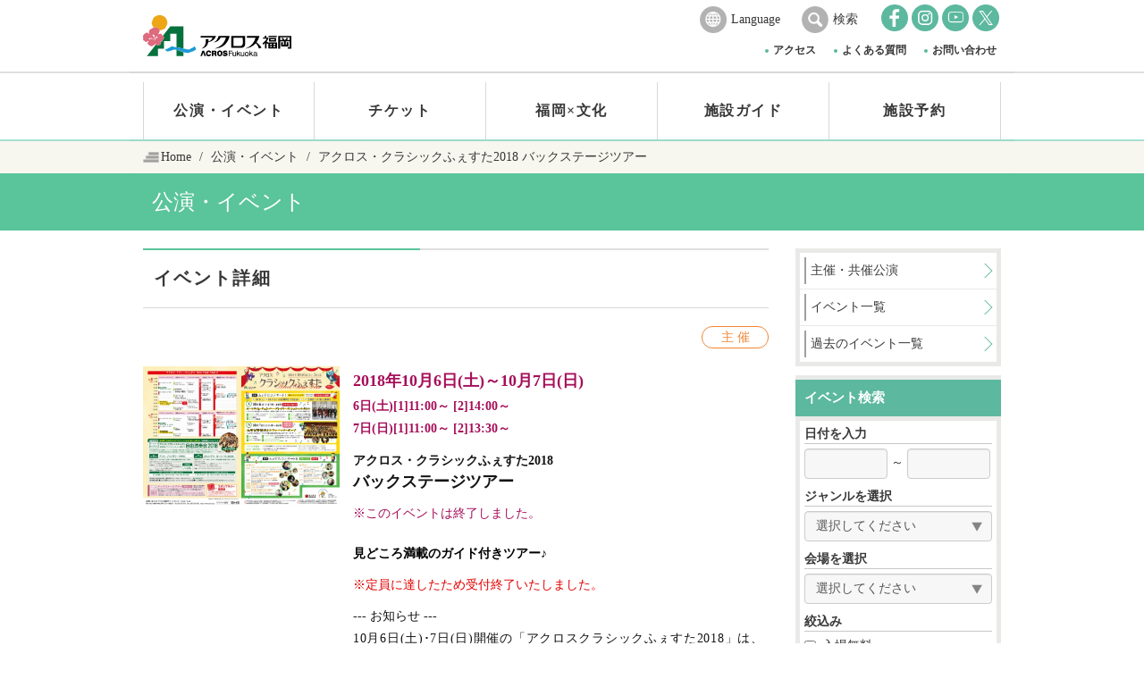

--- FILE ---
content_type: text/html;charset=UTF-8
request_url: https://www.acros.or.jp/events/9929.html
body_size: 10522
content:
<!DOCTYPE html>
<html lang="ja"><!-- InstanceBegin template="/Templates/page.dwt" codeOutsideHTMLIsLocked="false" -->
<head>
<meta charset="UTF-8">
<meta http-equiv="Content-Type" content="text/html; charset=utf-8">
<meta http-equiv="X-UA-Compatible" content="IE=edge">
<meta name="viewport" content="width=device-width, initial-scale=1">

<!-- Google Tag Manager -->
<script>(function(w,d,s,l,i){w[l]=w[l]||[];w[l].push({'gtm.start':
new Date().getTime(),event:'gtm.js'});var f=d.getElementsByTagName(s)[0],
j=d.createElement(s),dl=l!='dataLayer'?'&l='+l:'';j.async=true;j.src=
'https://www.googletagmanager.com/gtm.js?id='+i+dl;f.parentNode.insertBefore(j,f);
})(window,document,'script','dataLayer','GTM-KTRL4BF');</script>
<!-- End Google Tag Manager -->
	
<!-- Facebook Pixel Code -->
<script>
!function(f,b,e,v,n,t,s)
{if(f.fbq)return;n=f.fbq=function(){n.callMethod?
n.callMethod.apply(n,arguments):n.queue.push(arguments)};
if(!f._fbq)f._fbq=n;n.push=n;n.loaded=!0;n.version='2.0';
n.queue=[];t=b.createElement(e);t.async=!0;
t.src=v;s=b.getElementsByTagName(e)[0];
s.parentNode.insertBefore(t,s)}(window,document,'script',
'https://connect.facebook.net/en_US/fbevents.js');
 fbq('init', '843243737310499'); 
fbq('track', 'PageView');
</script>
<noscript>
 <img height="1" width="1" 
src="https://www.facebook.com/tr?id=843243737310499&ev=PageView
&noscript=1"/>
</noscript>
<!-- End Facebook Pixel Code -->

<!-- InstanceBeginEditable name="doctitle" -->
<title>アクロス・クラシックふぇすた2018バックステージツアー - アクロス福岡</title>
<!-- InstanceEndEditable -->
<meta name="Keywords" content="">

<!-- TwitterCards -->
<meta name="twitter:card" content="summary_large_image">

<!-- favicons -->
<link rel="apple-touch-icon" sizes="180x180" href="/favicons/apple-touch-icon.png">
<link rel="icon" type="image/png" sizes="32x32" href="/favicons/favicon-32x32.png">
<link rel="icon" type="image/png" sizes="16x16" href="/favicons/favicon-16x16.png">
<link rel="manifest" href="/favicons/site.webmanifest">
<link rel="mask-icon" href="/favicons/safari-pinned-tab.svg" color="#07713d">
<meta name="msapplication-TileColor" content="#ffffff">
<meta name="theme-color" content="#ffffff">

<link href="../common/css/bootstrap.css" rel="stylesheet">
<!-- InstanceBeginEditable name="css1" --><!-- InstanceEndEditable -->
<link href="../common/css/common.css?202401063" rel="stylesheet">
<!-- InstanceBeginEditable name="css2" --><!-- InstanceEndEditable -->

<script src="../common/js/jquery.2.2.4.min.js"></script>
<!--[if lt IE 9]>
<script src="https://oss.maxcdn.com/html5shiv/3.7.2/html5shiv.min.js"></script>
<script src="https://oss.maxcdn.com/respond/1.4.2/respond.min.js"></script>
<![endif]-->
<!-- InstanceBeginEditable name="head" -->
<link href="css/detail.css?20250616" rel="stylesheet">
<meta name="description" content="アクロス・クラシックふぇすた2018バックステージツアーの情報です。国際・文化・情報の交流拠点。福岡シンフォニーホールや国際会議場を備えた複合施設です。">
<meta property="og:image" content="https://www.acros.or.jp/data/events/9929/9929_1_l.jpg">
<meta property="og:title" content="アクロス・クラシックふぇすた2018バックステージツアー">

<!-- InstanceEndEditable -->
</head>
<body>
<!-- Google Tag Manager (noscript) -->
<noscript><iframe src="https://www.googletagmanager.com/ns.html?id=GTM-KTRL4BF"
height="0" width="0" style="display:none;visibility:hidden"></iframe></noscript>
<!-- End Google Tag Manager (noscript) -->
<header>
	<div id="pc_header">
		<div id="pc_nav">
			<div>
				<div id="pc_logo">
					<h1><a href="/"><img src="../common/images/logo.svg?20240401" alt="アクロス福岡"></a></h1>
				</div>
				<div id="pc_subheader">
					<div class="languge">
						<a href="#" class="btn-language btn-language-language" data-toggle-fade=".header-toggle-box-language">Language</a>
						<div class="header-toggle-box header-toggle-box-language">
							<a href="/english/">ENGLISH</a>
						</div>
						<a href="#" class="btn-language  btn-language-search" data-toggle-fade=".header-toggle-box-search">検索</a>
						<div class="header-toggle-box header-toggle-box-search">
							<div class="google-search-wrap">
								<div class="google_search">
									<script>
								  (function() {
									var cx = '013770605313202573593:79njylgbngm';
									var gcse = document.createElement('script');
									gcse.type = 'text/javascript';
									gcse.async = true;
									gcse.src = 'https://cse.google.com/cse.js?cx=' + cx;
									var s = document.getElementsByTagName('script')[0];
									s.parentNode.insertBefore(gcse, s);
								  })();
									</script>
									<gcse:search></gcse:search>
								</div>
							</div>
						</div>
					</div>
					<ul id="pc_sns">
						<li><a href="https://www.facebook.com/%E3%82%A2%E3%82%AF%E3%83%AD%E3%82%B9%E7%A6%8F%E5%B2%A1-161116120570939/" target="_blank"><img src="../common/images/facebook.png" alt="Facebook"></a></li>
                        <li><a href="../check.html" target="_blank"><img src="../common/images/instagram.png" alt="Instagram"></a></li>
						<li><a href="https://www.youtube.com/user/acrosfukuoka" target="_blank"><img src="../common/images/youtube.png" alt="YouTube"></a></li>
                        <li><a href="https://twitter.com/acros_fukuoka" target="_blank"><img src="../common/images/twitter.png" alt="Twitter"></a></li>
					</ul>
					<ul id="pcnav2">
						<li><a href="/access/">アクセス</a></li>
						<li><a href="/faq/">よくある質問</a></li>
						<li><a href="/contact/">お問い合わせ</a></li>
					</ul>
				</div>
			</div>
		</div>
		<nav>
			<ul>
				<li><a href="/"><img src="../common/images/logo.png?20240401" alt="アクロス福岡"></a></li>
				<li><a href="/events/sponsored.php">公演・イベント</a></li>
				<li><a href="/r_ticket/sale_info.php">チケット</a></li>
				<li><a href="/r_culture/">福岡×文化</a></li>
				<li><a href="/r_facilities/">施設ガイド</a></li>
				<li><a href="/s_facilities/">施設予約</a></li>
				<li><a>MENU<span></span><span></span><span></span></a>
					<ul>
						<li><a href="/access/">アクセス</a></li>
						<li><a href="/faq/">よくある質問</a></li>
						<li><a href="/contact/">お問い合わせ</a></li>
					</ul>
				</li>
			</ul>
		</nav>
	</div>
	<div id="sp_header">
		<div id="sp_logo">
			<h1><a href="/"><img src="../common/images/logo.png?20240401" alt="アクロス福岡"></a></h1>
		</div>
		<div id="nav-toggle" class="nav-toggle">
			<div>
				<p>MENU</p>
				<span></span><span></span><span></span></div>
		</div>
		<nav>
			<ul class="spnav1">
				<li><a href="/events/sponsored.php">公演・イベント</a></li>
				<li><a href="/r_ticket/sale_info.php">チケット</a></li>
				<li><a href="/r_culture/">福岡 × 文化</a></li>
				<li><a href="/r_facilities/">施設ガイド</a></li>
				<li><a href="/s_facilities/">施設予約</a></li>
				<li><a href="/access/">アクセス</a></li>
			</ul>
			<ul class="spnav2">
				<li><a href="/faq/">よくある質問</a></li>
				<li><a href="/contact/">お問い合わせ</a></li>
			</ul>
			<ul class="spnav3">
				<li><a href="https://www.facebook.com/%E3%82%A2%E3%82%AF%E3%83%AD%E3%82%B9%E7%A6%8F%E5%B2%A1-161116120570939/" target="_blank"><img src="../common/images/facebook.png" alt="Facebook"></a></li>
                <li><a href="../check.html" target="_blank"><img src="../common/images/instagram.png" alt="Instagram"></a></li>
				<li><a href="https://www.youtube.com/user/acrosfukuoka" target="_blank"><img src="../common/images/youtube.png" alt="YouTube"></a></li>
                <li><a href="https://twitter.com/acros_fukuoka" target="_blank"><img src="../common/images/twitter.png" alt="Twitter"></a></li>
			</ul>
			<div class="google_search">
				<script>
				  (function() {
					var cx = '013770605313202573593:79njylgbngm';
					var gcse = document.createElement('script');
					gcse.type = 'text/javascript';
					gcse.async = true;
					gcse.src = 'https://cse.google.com/cse.js?cx=' + cx;
					var s = document.getElementsByTagName('script')[0];
					s.parentNode.insertBefore(gcse, s);
				  })();
				</script>
				<gcse:search></gcse:search>
			</div>
			<div class="languge sp_languge">
				<p>Language</p>
				<a href="/" class="active"><span>日本語</span></a><a href="../english/"><span>ENGLISH</span></a> </div>
			<div id="close_btn">
				<p class="nav-toggle"><span></span>CLOSE</p>
			</div>
		</nav>
	</div>
</header>

<div id="breadcrumb">
	<ol class="breadcrumb container">
		<li><a href="/">Home</a></li>
		<!-- InstanceBeginEditable name="breadcrumb" -->
		<li><a href="./">公演・イベント</a></li>
		<li class="active"><span class="series">アクロス・クラシックふぇすた2018</span>
バックステージツアー</li>
		<!-- InstanceEndEditable -->
	</ol>
</div>
<div id="page_title">
	<div class="container"><!-- InstanceBeginEditable name="h1" -->
		<h1>公演・イベント</h1>
		<!-- InstanceEndEditable --></div>
</div>
<div id="page_content" class="container">
	<div id="main_content"> <!-- InstanceBeginEditable name="main_content" -->
		<div class="page_title_link">
			<p><strong>イベント詳細</strong></p>
		</div>
		<div class="event_lead2">
									&nbsp;
			<span class="label label-sponsorship">主 催</span>
		</div>
		<div id="event_detail_main">
			<div class="img">
				<div>
					<div class="slider-pro">
						<div class="sp-slides">
														<div class="sp-slide"><a href="../data/events/9929/9929_1_l.jpg" target="_blank">
                            <img src="../data/events/9929/9929_1_m.jpg" alt="アクロス・クラシックふぇすた2018バックステージツアー">
                            </a></div>
													</div>
					</div>
				</div>
			</div>
			
			<div class="text">
				<time>2018年10月6日(土)～10月7日(日) <small>6日(土)[1]11:00～ [2]14:00～<br />
7日(日)[1]11:00～ [2]13:30～</small></time>
				<!--<p></p>-->
				<h2><span class="series">アクロス・クラシックふぇすた2018</span><br />
バックステージツアー</h2>
								<p style="color:#a60e59;">※このイベントは終了しました。</p>
								<p class="text-lead">見どころ満載のガイド付きツアー♪</p>
																<p class="event_caution_sub">※定員に達したため受付終了いたしました。</p>
								<div class="event_text clearfix mb20"><p>--- お知らせ ---<br><span style="letter-spacing: 0.05em;">10月6日(土)･7日(日)開催の「アクロスクラシックふぇすた2018」は、予定どおり開催いたします。</span><span style="letter-spacing: 0.05em;"><br></span><span style="letter-spacing: 0.05em;">----------------------------------------------</span></p><p>数々のアーティストが名演奏を残した福岡シンフォニーホールの舞台裏に潜入！</p><p>その他の会場でも、楽しいイベントがいっぱい！！<br></p><div class="mt10"></div><a class="btn btn-fbold btn-lb-ra btn-default green" href="https://www.acros.or.jp/festival_2018_autumn/classic.html" target="_blank"><img src="images/classicfes.png" width="154px" alt="アクロス･クラシックふぇすた2018"></a><br><div class="mt15"></div><a class="btn btn-fbold btn-lb-ra btn-default green" href="https://www.acros.or.jp/festival_2018_autumn/" target="_blank"><img src="images/musicfes.png" width="154px" alt="福岡･音楽の秋フェスティバル2018"></a></div>
							</div>
		</div><!-- #BeginLibraryItem "/Library/shareBox.lbi" --><ul class="snsBox">
				<li><div class="fb-like" data-href="" data-layout="button" data-action="like" data-show-faces="false" data-share="true"></div></li>
				<li><a href="https://twitter.com/share" class="twitter-share-button">Tweet</a></li>
				<li><div class="line-it-button" data-lang="ja" data-type="share-a" data-url="" style="display: none;"></div></li>
								<li><a href="https://www.google.com/calendar/event?action=TEMPLATE&amp;text=%E3%82%A2%E3%82%AF%E3%83%AD%E3%82%B9%E3%83%BB%E3%82%AF%E3%83%A9%E3%82%B7%E3%83%83%E3%82%AF%E3%81%B5%E3%81%87%E3%81%99%E3%81%9F2018%E3%83%90%E3%83%83%E3%82%AF%E3%82%B9%E3%83%86%E3%83%BC%E3%82%B8%E3%83%84%E3%82%A2%E3%83%BC&amp;location=%E7%A6%8F%E5%B2%A1%E3%82%B7%E3%83%B3%E3%83%95%E3%82%A9%E3%83%8B%E3%83%BC%E3%83%9B%E3%83%BC%E3%83%AB&amp;dates=20181006%2F20181008" class="btn btn-default btn-xs addGoogleCalendar" target="_blank">Googleカレンダーに登録</a></li>
							</ul>
			<script src="https://d.line-scdn.net/r/web/social-plugin/js/thirdparty/loader.min.js" async="async" defer="defer"></script>
			<script>$(window).on("load", function(){ LineIt.loadButton(); });</script><!-- #EndLibraryItem --><p class="event_detail_sub_title">概要</p>
		<table width="100%" border="0" class="event_detail_table">
			<tbody>
				<tr>
					<th scope="row">会　場</th>
					<td>						<a href="/r_facilities/symphony.html">福岡シンフォニーホール</a>
																		</td>
				</tr>
				
								<tr>
					<th scope="row">入場料</th>
					<td>
												<p><strong class="text-red">受付終了</strong></p>
												<div>参加無料</div>
																		<p></p>
											</td>
				</tr>
												
								<tr><th scope="row">所要時間</th>
					<td><p>約60分</p></td></tr>
												<tr><th scope="row">定　員</th>
					<td><p>各回先着15名</p><p>※定員に達した場合は、募集を締め切らせていただきます。</p></td></tr>
												<tr><th scope="row">受付窓口</th>
					<td><p>アクロス福岡チケットセンター<br>TEL：092-725-9112</p></td></tr>
																																
				
																<tr>
					<th scope="row">お問い合わせ</th>
					<td><p>アクロス福岡チケットセンター<br />
TEL：092-725-9112</p>
											
					</td>
				</tr>
							</tbody>
		</table>
		
				
				
				<div id="event_detail_report">
						
						
					</div>
		
				<div class="event_caution1">●諸事情により掲載内容が変更になることがありますので、あらかじめご了承ください。</div>
						<div class="event_caution2"><p>主催：福岡県、福岡市、(<span style="letter-spacing: 0.05em;">公財)アクロス福岡、(公財)福岡市文化芸術振興財団<br></span><span style="letter-spacing: 0.05em;">　　　アクロス・クラシックふぇすた実行委員会、ふくおか県民文化祭福岡県実行委員会<br></span><span style="letter-spacing: 0.05em;">　　　福岡県教育委員会、福岡県文化団体連合会、福岡県障害者社会参加推進センター<br>　　　西日本新聞社、テレビ西日本、</span><span style="letter-spacing: 0.05em;">「福岡・音楽の秋」実行委員会<br></span><span style="letter-spacing: 0.05em;">後援：朝日新聞社、日本経済新聞社西部支社、毎日新聞社、読売新聞社<br></span><span style="letter-spacing: 0.05em;">　　　NHK北九州放送局、NHK福岡放送局、RKB毎日放送、FBS福岡放送、九州朝日放送<br></span><span style="letter-spacing: 0.05em;">　　　TVQ九州放送、FM FUKUOKA、cross fm、LOVE FM、九州旅客鉄道(株)<br></span><span style="letter-spacing: 0.05em;">　　　西日本鉄道(株)<br></span><span style="letter-spacing: 0.05em;">ふくおか県民文化祭<br></span><span style="letter-spacing: 0.05em;">平成30年度 宝くじ文化公演事業</span></p></div>
				
		<!-- InstanceEndEditable --> </div>
	<div id="side_content"> <!-- InstanceBeginEditable name="side_content" --><!-- #BeginLibraryItem "/Library/side_events.lbi" -->


<link rel="stylesheet" href="https://ajax.googleapis.com/ajax/libs/jqueryui/1.12.1/themes/smoothness/jquery-ui.css">
<script type="text/javascript" src="https://ajax.googleapis.com/ajax/libs/jqueryui/1.12.1/jquery-ui.min.js"></script>
<script type="text/javascript" src="../admin-common/js/datepicker-ja.js"></script>
<script type="text/javascript">
$(function(){
	
	if (IS_SMARTPHONE===true){
		$("input[name='event_date1'], input[name='event_date2']").attr({ type: 'date'});
	} else
	if (IS_SMARTPHONE===false){
		$("input[name='event_date1'], input[name='event_date2']").datepicker({ dateFormat: 'yy-mm-dd'});
	}
	
	if ("無料"){
		$("input[name='admittance_fee_id']").prop({ checked: true });
	}
	
	if (""){
		$("input[name='childs_option_ids']").prop({ checked: true });
	}
	
	var acros_relation_id = "主 催";
	if (acros_relation_id){
		if (acros_relation_id.match(/1|2/))
			$("input[name^='acros_relation_id'][value='1,2']").prop({ checked: true });
		if (acros_relation_id.match(/3/))
			$("input[name^='acros_relation_id'][value='3']").prop({ checked: true });
	}
	
	$("#side_content select#genre_id, #side_content select#hall_id").removeClass("inline");
	
});
</script>

			<!--<div id="calendar_bottom_youtube" class="pcnone mb10">
           		<iframe width="560" height="315" src="https://www.youtube.com/embed/ZqwXeaabNnA" frameborder="0" allow="autoplay; encrypted-media" allowfullscreen></iframe>
            </div>

            <div class="spnone"><div class="mb10">
            	<a href="https://www.youtube.com/embed/ZqwXeaabNnA?autoplay=1" class="youtubelightbox">
            		<img src="../images/movie/movie40.jpg" alt="YouTube">
            	</a>
            </div></div>-->

<script src="../common/js/calendar.js"></script>
		<ul class="side_menu2">
			<li><a href="/events/sponsored.php"><span>主催・共催公演</span></a></li>
			<li><a href="/events/"><span>イベント一覧</span></a></li>
			<li><a href="/events/archived.php"><span>過去のイベント一覧</span></a></li>
		</ul>
		<p class="side_title event_title"><strong>イベント検索</strong></p>
		<form action="/events/" class="event_search_form" method="get">
			<table width="100%" border="0" class="event_search_table">
				<tbody>
					<tr>
						<th scope="row">日付を入力</th>
						<td class="search_ymd"><input name="event_date1" type="text" class="form-control" value="2018-10-06" style="vertical-align: middle;">
							 ～
							<input name="event_date2" type="text" class="form-control" value="2018-10-07" style="vertical-align: middle;"></td>
					</tr>
					<tr>
						<th scope="row">ジャンルを選択</th>
						<td class="search_genre">
							<select name="genre_id" id="genre_id" class="form-control inline"><option  selected="selected" value="">選択してください</option><option value="1">コンサート</option><option value="2">講演会</option><option value="3">舞台・演劇</option><option value="4">大会</option><option value="5">学会・会議</option><option value="6">展覧会・展示会</option><option value="7">説明会・セミナー</option><option value="8">発表会</option><option value="9">式典</option><option value="10">その他</option></select>
						</td>
					</tr>
					<tr>
						<th scope="row">会場を選択</th>
						<td class="search_venue">
							<select name="hall_id" id="hall_id" class="form-control inline"><option  selected="selected" value="">選択してください</option><option value="1">福岡シンフォニーホール</option><option value="2">イベントホール</option><option value="3">国際会議場</option><option value="4">円形ホール</option><option value="5">交流ギャラリー</option><option value="6">セミナー室</option><option value="12">匠ギャラリー１</option><option value="21">匠ギャラリー２</option><option value="13">メッセージホワイエ</option><option value="14">コミュニケーションエリア</option><option value="15">1Fアトリウム</option><option value="18">B1Fアトリウム</option><option value="19">B1F書展示エリア</option><option value="20">ステップガーデン</option><option value="16">アクロス福岡館外</option><option value="17">アクロス福岡館内</option></select>
						</td>
					</tr>
					<tr>
						<th scope="row">絞込み</th>
						<td class="search_refine"><label class="checkbox-inline">
							<input type="checkbox" name="admittance_fee_id" value="1">
							入場無料</label>
							<label class="checkbox-inline">
							<input type="checkbox" name="childs_option_ids" value="1">
							託児サービスあり</label>
							<label class="checkbox-inline">
							<input type="checkbox" name="acros_relation_id[]" value="1,2">
							主催・共同主催</label>
							<label class="checkbox-inline">
							<input type="checkbox" name="acros_relation_id[]" value="3">
							共催</label>
						</td>
					</tr>
					<tr>
						<th scope="row">フリーワード</th>
						<td class="search_free"><input type="text" name="s" class="form-control" value="" placeholder="例) オーケストラ" autocapitalize="off">
						</td>
					</tr>
				</tbody>
			</table>
			<div class="event_form_btn">
				<input type="submit" class="btn btn-default search_btn" value="検索">
				<a href="/events/" class="btn btn-default clear_btn">クリア</a>
			</div>
		</form>
		<p class="side_title"><strong>イベントカレンダー</strong></p>
		<div id="calendar_box">
			<div>
				<ul>
					<li><a href="javascript:void(0)" data-calendar="prev">◀︎</a></li>
					<li><small data-calendar="year">2017</small>
						<p data-calendar="month">3</p>
					</li>
					<li><a href="javascript:void(0)" data-calendar="next">▶︎</a></li>
				</ul>
				<table width="100%" border="0" data-calendar="table">
					<thead>
						<tr>
							<th scope="col">Sun</th>
							<th scope="col">Mon</th>
							<th scope="col">Tue</th>
							<th scope="col">Wed</th>
							<th scope="col">Thu</th>
							<th scope="col">Fri</th>
							<th scope="col">Sat</th>
						</tr>
					</thead>
					<tbody>
						<tr>
							<td>1</td>
							<td>2</td>
							<td>3</td>
							<td>4</td>
							<td>5</td>
							<td>6</td>
							<td>7</td>
						</tr>
						<tr>
							<td>8</td>
							<td>9</td>
							<td>10</td>
							<td>11</td>
							<td>12</td>
							<td>13</td>
							<td>14</td>
						</tr>
						<tr>
							<td>15</td>
							<td>16</td>
							<td>17</td>
							<td>18</td>
							<td>19</td>
							<td>20</td>
							<td>21</td>
						</tr>
						<tr>
							<td>22</td>
							<td>23</td>
							<td>24</td>
							<td>25</td>
							<td>26</td>
							<td>27</td>
							<td>28</td>
						</tr>
						<tr>
							<td>29</td>
							<td>30</td>
							<td>31</td>
							<td></td>
							<td></td>
							<td></td>
							<td></td>
						</tr>
						<tr>
							<td></td>
							<td></td>
							<td></td>
							<td></td>
							<td></td>
							<td></td>
							<td></td>
						</tr>
					</tbody>
				</table>
			</div>
            <a href="/events/today.php">本日のイベント</a>
		</div>

<ul class="side_banner_img">
<!--<li><a href="../news/1126.html?sidebanner"><img src="../images/side_banner/osusume2023spring.png" alt="おすすめ公演 春号 2023"></a></li>-->
<!--<li><a href="https://www.kogaku.net/" target="_blank"><img src="../images/side_banner/kogaku_2022.png" alt="新･福岡古楽音楽祭2022"></a></li>
<li><a href="../news/2054.html?sidebanner"><img src="../images/side_banner/goldberg.jpg" alt="音楽の贈り物 ゴルトベルク"></a></li>-->
<!--<li><a href="https://www.acros.or.jp/festival_2023_autumn/?sidebanner" target="_blank"><img src="../images/side_banner/music_fes_2023.png" alt="福岡・音楽の秋フェスティバル2023"></a></li>-->
<!--<li><a href="../news/2145.html?sidebanner"><img src="../images/side_banner/osusume.png" alt="おすすめ公演"></a></li>
<li><a href="https://www.acros.or.jp/festival_2025_children/?sidebanner" target="_blank"><img src="../images/side_banner/child2025.png" alt="夏休みこども手作り体験2025"></a></li>-->
<li><span class="new">NEW</span><a href="concert_schedule/webbook/concert_schedule_2026/?sidebanner" target="_blank"><img src="../images/side_banner/concert_2026.png" alt="コンサートスケジュール"></a></li>
<li><a href="concert_schedule/webbook/concert_schedule_2025/?sidebanner" target="_blank"><img src="../images/side_banner/concert_2025.png" alt="コンサートスケジュール"></a></li>
<!--<li><a href="https://www.acros.or.jp/festival_2025_autumn/" target="_blank"><img src="../images/side_banner/music_fes_2021.png" alt="クラシックふぇすた"></a></li>
<li><a href="https://www.kogaku.net/" target="_blank"><img src="../images/side_banner/kogaku_2025.png" alt="新･福岡古楽音楽祭2025"></a></li>-->
<!--<li><a href="https://www.acros.or.jp/festival_2024_spring?sidebanner"><img src="../images/side_banner/grand_classics_2024.png" alt="グランドシラシックス2024"></a></li>
<li><a href="../news/2157.html?sidebanner"><img src="../images/side_banner/osusume_2023winter.png" alt="おすすめ公演"></a></li>-->
<li><a href="https://www.acrosticket.jp/" target="_blank"><img src="../images/side_banner/webticket.png" alt="アクロスWEBチケット"></a></li>
<!--<li><a href="../events/artculture_schedule/pdf/artculture_schedule.pdf" target="_blank"><img src="../images/side_banner/artculture.png" alt="文化イベントスケジュール"></a></li>-->
<li><a href="http://www.acros-info.jp/" target="_blank"><img src="../images/side_banner/odekake.png" alt="おでかけナビ"></a></li>
<!--<li><a href="../news/1993.html"><img src="../images/side_banner/7nin.png" alt="「7」人の巨匠"></a></li>
<li><a href="../news/1997.html"><img src="../images/side_banner/ws.jpg" alt="手仕事の世界を覗いてみたい学生のためのワークショップ"></a></li>-->
<!--<li><a href="/events/free.php"><img src="../images/side_banner/music_event.png" alt="入場無料音楽イベント"></a></li>-->
<li><a href="../images/pdf/sh_zasekihyo.pdf" target="_blank"><img src="../images/side_banner/sh_seat_map.png" alt="福岡シンフォニーホール 座席図"></a></li>
<li><a href="../r_facilities/symphony/stage_view"><img src="../images/side_banner/sh_seat_see.png" alt="福岡シンフォニーホール 座席からの見え方"></a></li>
<li><a href="../mail_magazine"><img src="../images/side_banner/webmembers.png" alt=" アクロスWEBメンバーズ"></a></li>
<li><a href="https://www.acros.or.jp/takumi/?sidebanner"><img src="../images/side_banner/takumi2.png?202306202" alt="匠ギャラリー"></a></li>
<li><a href="../r_facilities/symphony/construction"><img src="../images/side_banner/construction.png" alt="福岡シンフォニーホール 耐震工事の軌跡"></a></li>
<li><a href="mannerbook/pdf/mannerbook.pdf" target="_blank"><img src="../images/side_banner/mannerbook.png" alt="マナーBOOK"></a></li>
<!--<li><a href="../takumi/"><img src="../images/side_banner/takumi.png" alt="匠ギャラリー"></a></li>
<li><a href="../magazine/"><img src="../images/side_banner/magazine.png" alt="情報誌「ACROS」"></a></li>-->
<li><a href="../access"><img src="../images/side_banner/access.png" alt="アクセス"></a></li>
<li><a href="../r_facilities/shop.html"><img src="../images/side_banner/shops_restaurants.png" alt="ショップ＆レストラン"></a></li>
<li><a href="archive/webbook/?sidebanner" target="_blank"><img src="../images/side_banner/archive.png" alt="アクロス福岡アーカイブ"></a></li>
</ul>

<link href="../common/css/colorbox.css" rel="stylesheet" type="text/css">
<script src="../common/js/jquery.colorbox.js"></script>
<script>
$(function() {
    $('.youtubelightbox').colorbox({
        iframe: true,
        innerWidth: 560,
        innerHeight: 315,
        scrolling: false
    });
	
	// gtm click event
	$("#banners ul a").on("click", function(){
		dataLayer.push({'event': 'click_banner_top', 'click_url':$(this).attr("href")});
	});
	
});
</script>
<!-- #EndLibraryItem --><!-- InstanceEndEditable -->
		

		
	</div>
</div>


<!-- InstanceBeginEditable name="banners" --> <!-- InstanceEndEditable -->
<div id="page_top"> <span></span> </div>
<footer>
	<div id="footer1">
		<div class="container">
			<div class="row">
				<div class="col-xs-12">
					<p><strong>ご来館のお客さま</strong></p>
					<ul class="footer_nav footer_nav1">
						<li><a href="../r_facilities/">施設ガイド</a>
							<ul>
								<li><a href="/r_facilities/about.html">アクロス福岡について</a></li>
								<li><a href="/r_facilities/floormap.html">フロアマップ</a></li>
								<li><a href="/r_facilities/symphony.html">福岡シンフォニーホール</a></li>
								<li><a href="/r_facilities/event.html">イベントホール</a></li>
								<li><a href="/r_facilities/international.html">国際会議場</a></li>
								<li><a href="/r_facilities/arena.html">円形ホール</a></li>
								<li><a href="/r_facilities/cultural.html">交流ギャラリー</a></li>
								<li><a href="/r_facilities/seminar.html">セミナー室</a></li>
								<li><a href="/r_facilities/conference.html">大会議室・会議室</a></li>
								<li><a href="/r_facilities/practice.html">練習室</a></li>
								<li><a href="/takumi/">匠ギャラリー</a></li>
								<li><a href="/r_facilities/foyer.html">メッセージホワイエ</a></li>
								<li><a href="/r_facilities/communication.html">コミュニケーションエリア</a></li>
							</ul>
							<ul>
								<li><a href="/r_facilities/information.html">文化観光情報ひろば</a></li>
								<li><a href="/r_facilities/ticket.html">アクロス福岡チケットセンター</a></li>
								<li><a href="/r_facilities/atrium-1f.html">1Fアトリウム</a></li>
								<li><a href="/r_facilities/atrium-b1f.html">B1Fアトリウム</a></li>
								<li><a href="/r_facilities/exhibition.html">B1F書展示エリア</a></li>
								<li><a href="/r_facilities/shop.html">ショップ&amp;レストラン</a></li>
								<li><a href="/r_facilities/parking.html">駐車場・駐輪場</a></li>
								<li><a href="/r_facilities/stepgarden.html">ステップガーデン</a></li>
								<li><a href="/r_facilities/other.html">その他サービス</a></li>
							</ul>
						</li>
						<li><a href="/events/sponsored.php">公演・イベント</a>
							<ul>
								<li><a href="sponsored.php">主催・共催公演</a></li>
								<li><a href="/events/">イベント一覧</a></li>
								<li><a href="/events/archived.php">過去のイベント一覧</a></li>
								<li><a href="/events/takuji.html" target="_blank">託児サービス</a></li>
								<li><a href="/seasonal/">季刊リーフレット<br>「アクロス福岡 おすすめ公演」</a></li>
								<li><a href="/magazine/">情報誌「ACROS」<br>バックナンバー</a></li>
								<li><a href="/mail_magazine/">アクロスWEBメンバーズ</a></li>
							</ul>
						</li>
						<li>
							<a href="/r_ticket/sale_info.php">チケット</a>
							<ul>
								<li><a href="/r_ticket/sale_info.php">チケット発売情報</a></li>
								<li><a href="/r_ticket/">チケット購入方法</a></li>
								<li><a href="/r_ticket/ticket02.html">インターネット</a></li>
								<li><a href="/r_ticket/ticket01.html">電話</a></li>
								<li><a href="/r_ticket/ticket03.html">窓口</a></li>
								<li><a href="/r_ticket/ticket04.html">主催公演の各種割引について</a></li>
								<li><a href="/images/pdf/sh_zasekihyo.pdf" target="_blank">福岡シンフォニーホール座席図</a></li>
							</ul>
						</li>
						<li><a href="/r_culture/">福岡×文化</a>
							<ul>
								<li><a href="/r_culture/craftwork.html">福岡の伝統工芸 </a></li>
								<li><a href="/r_culture/kengaku.html">匠ギャラリー社会科見学</a></li>
								<!--<li><a href="/r_culture/event.html">アクロス・文化学び塾</a></li>-->
								<li><a href="/r_culture/prsupport.html">文化イベントPR</a></li>
								<li><a href="/r_culture/support.html">展示利用のお申込み</a></li>
								<li><a href="/r_culture/book.html">アクロス福岡文化誌 </a></li>
								<li><a href="/r_culture/fukuokamap.html">福岡県マップ </a></li>
							</ul>
							<div class="mb20 hidden-xs clearfix"></div>
                            
                        </li>
                        
						<li><a href="http://www.acros-info.jp/" target="_blank">アクロスおでかけナビ</a></li>
					</ul>
					<p><strong>施設予約のお客さま</strong></p>
					<ul class="footer_nav footer_nav2">
						<li><a href="/s_facilities/">貸出施設のご案内</a>
							<ul>
								<li><a href="/s_facilities/symphony.html">福岡シンフォニーホール</a></li>
								<li><a href="/s_facilities/event.html">イベントホール</a></li>
								<li><a href="/s_facilities/international.html">国際会議場</a></li>
								<li><a href="/s_facilities/arena.html">円形ホール</a></li>
								<li><a href="/s_facilities/cultural.html">交流ギャラリー</a></li>
								<li><a href="/s_facilities/seminar.html">セミナー室</a></li>
								<li><a href="/s_facilities/conference.html">大会議室・会議室</a></li>
								<li><a href="/s_facilities/practice.html">練習室</a></li>
							</ul>
						</li>
						<li><a href="/s_facilities/user_guide/">ご利用案内</a>
							<ul>
								<li><a href="/s_facilities/user_guide/first.html">初めてご利用の方へ</a></li>
								<li><a href="/s_facilities/user_guide/">ご利用までの流れ</a></li>
								<li><a href="/s_facilities/user_guide/user_guide02.html">ご利用時間</a></li>
								<li><a href="/s_fees/simulation/">料金シミュレーション</a></li>
								<li><a href="/s_facilities/user_guide/pdf/ryoukin01.pdf" target="_blank">付帯サービス料金表(PDF)</a></li>
								<li><a href="/s_facilities/user_guide/user_guide01.html">お申込・お支払</a></li>
								<li><a href="/s_facilities/user_guide/user_guide03.html">ご利用の変更・取消し</a></li>
								<li><a href="/s_facilities/user_guide/user_guide04.html">ご準備・注意事項</a></li>
								<li><a href="/s_facilities/user_guide/user_guide05.html">各種ご提出書類</a></li>
								<li><a href="/s_facilities/user_guide/user_guide06.html">ケータリング</a></li>
								<li><a href="/s_facilities/user_guide/consignment.html">チケット販売委託のお申込み</a></li>
							</ul>
							<ul>
								<li><a href="/s_facilities/user_guide/downloads.html">ダウンロード一覧</a></li>
								<li><a href="/s_facilities/user_guide/s_visual/">ビジュアル素材</a></li>
								<li><a href="/s_facilities/user_guide/parking.html">駐車場・搬出入経路</a></li>
							</ul>
						</li>
						<li><a href="/s_fees/">空室状況・ご予約</a>
							<ul>
								<li><a href="/s_facilities/symphony.html#avail">福岡シンフォニーホール</a></li>
								<li><a href="/s_facilities/event.html#avail">イベントホール</a></li>
								<li><a href="/s_facilities/international.html#avail">国際会議場</a></li>
								<li><a href="/s_facilities/arena.html#avail">円形ホール</a></li>
								<li><a href="/s_facilities/cultural.html#avail">交流ギャラリー</a></li>
								<li><a href="/s_facilities/seminar.html#avail">セミナー室</a></li>
								<li><a href="/s_facilities/conference.html#avail">大会議室・会議室</a></li>
								<li><a href="/s_facilities/practice.html#avail">練習室</a></li>
							</ul>
						</li>
					</ul>
					<ul class="footer_nav3">
						<li><a href="/">Home</a></li>
						<li><a href="/zaidan/">財団概要</a></li>
						<li><a href="/faq/">よくある質問</a></li>
						<li><a href="/contact/">お問い合わせ</a></li>
						<li><a href="/images/pdf/ad.pdf" target="_blank">バナー広告掲載について</a></li>
						<li><a href="/privacy/">プライバシーポリシー</a></li>
						<li><a href="/sitepolicy/">サイトポリシー</a></li>
						<li class="pcnone"><a>&nbsp;</a></li>
						<li class="pcnone"><a>&nbsp;</a></li>
					</ul>
				</div>
			</div>
		</div>
	</div>
	<div id="footer2"></div>
	<div id="footer3">
		<div class="container">
			<ul>
				<li><a href="/"><img src="../common/images/logo.png?20240401" alt="アクロス福岡"></a></li>
				<li><strong>公益財団法人アクロス福岡</strong><br>
					〒810-0001　福岡県福岡市中央区天神1丁目1番1号</li>
			</ul>
		</div>
	</div>
	<div id="footer4">
		<p id="copy">COPYRIGHT © ACROS Fukuoka ALL Rights Reserved.</p>
	</div>
</footer>

<script src="../common/js/modernizr.js"></script>
<!-- InstanceBeginEditable name="page_script" -->

<link href="../common/css/slider-pro.css" rel="stylesheet" type="text/css">

<script src="../common/js/jquery.sliderPro.js"></script>
<script type="text/javascript">
$(function(){
	if ($(".sp-slide").length){
		$( '#event_detail_main>div.img>div>div' ).sliderPro({
			width: '100%',
			autoHeight: true,
			autoplay: false,
			buttons: true,
			touchSwipe: false
		});
	} else {
		if (!IS_SMARTPHONE) $("#event_detail_main .img>div").height(318);
	}
	
	$("[data-copy-protect]")
		.on("dragstart", function(){ return false; })
		.on("contextmenu", function(){ return false; });
	
	// 伝統工芸カテゴリ
	$(".label:contains('ほか')").removeClass("label btn-greentea");
	
	// 検索リセット
	$("form.event_search_form input[type='text']").val("");
	$("form.event_search_form input[type='checkbox']").prop({ checked:false });
	
	// イベント時間整形
	// 期間があるもので時間があるものは改行＋small
	if ($("#event_detail_main time").text().match("～")){
		html = $("#event_detail_main time").html();
		html = html.replace(/^(.+\))\s+(\d+\:.+)$/, "$1 $2");
		html = html.replace(/(\d+\:\d+～\d+\:\d+)/, "<span style=\"white-space:nowrap;\">$1</span>");
		$("#event_detail_main time").html(html);
	}
	
	// 直リンク時のアンカーリンク調整
	$(window).on("load", function(){
		if (location.hash.match(/^#.+/)) $(this).scrollTop($(this).scrollTop()-60);
	});
	
});
</script>

<!-- InstanceEndEditable --> 
<script src="../common/js/bootstrap.js"></script>
<link href="../common/css/lightbox.css" rel="stylesheet" type="text/css">
<script src="../common/js/lightbox.js"></script>
<script src="../common/js/common.js"></script>
<!-- InstanceBeginEditable name="script" --> <!-- InstanceEndEditable -->

<!-- Google Re-marketing tag -->
<script>
/* <![CDATA[ */
var google_conversion_id = 954964697;
var google_custom_params = window.google_tag_params;
var google_remarketing_only = true;
/* ]]> */
</script>
<script src="//www.googleadservices.com/pagead/conversion.js">
</script>
<noscript>
<div style="display:inline;">
<img height="1" width="1" style="border-style:none;" alt="" src="//googleads.g.doubleclick.net/pagead/viewthroughconversion/954964697/?value=0&amp;guid=ON&amp;script=0"/>
</div>
</noscript>

<!-- YDN Re-marketing tag -->
<script>
/* <![CDATA[ */
var yahoo_retargeting_id = '10G414SPTL';
var yahoo_retargeting_label = '';
/* ]]> */
</script>
<script src="//b92.yahoo.co.jp/js/s_retargeting.js"></script>

</body>
<!-- InstanceEnd --></html>


--- FILE ---
content_type: text/css
request_url: https://www.acros.or.jp/common/css/common.css?202401063
body_size: 21424
content:
@charset "UTF-8";
/* CSS Document */
@media (min-width: 768px) {}
@media (max-width: 767px) {}


/* for bootstrap */
@media print {
  a[href]:after {
    content: "";
  }
  abbr[title]:after {
    content: "";
  }
}


body{
	font-family: "メイリオ", Meiryo, "ヒラギノ角ゴ Pro W3", "Hiragino Kaku Gothic Pro", Osaka, "ＭＳ Ｐゴシック", "MS PGothic", "sans-serif";
	color: #383838;
}
ul{list-style: none; padding: 0;}

a {
	outline: 0px none;
	transition: opacity 0.2s;
}

a:hover,
a:focus {
	opacity: 0.8;
	text-decoration: none;	
}

/* 共通 */

/* hidden google translate */
body>.skiptranslate iframe {
	display: none !important;
}

img { max-width: 100%; height: auto; }

.mt5 {  margin-top: 5px; } .mt10 {  margin-top: 10px; } .mt15 {  margin-top: 15px; } .mt20 {  margin-top: 20px; } .mt25 {  margin-top: 25px; } .mt30 {  margin-top: 30px; } .mt40 {  margin-top: 40px; } .mt50 {  margin-top: 50px; } .mt60 {  margin-top: 60px; } .mt80 {  margin-top: 60px; } .ml5 {  margin-left: 3px; } .ml10 {  margin-left: 8px; } .mr10 {  margin-right: 10px; } .mr15 {  margin-right: 15px; } .mb5 {  margin-bottom: 5px; } .mb10 {  margin-bottom: 10px; } .mb20 {  margin-bottom: 20px; } .mb30 {  margin-bottom: 30px; } .mb40 {  margin-bottom: 40px; } .mb50 {  margin-bottom: 50px; }  .mlr5 {  margin-right: 5px;  margin-left: 5px; } .mlr10 {  margin-right: 10px;  margin-left: 10px; } .mlr15 {  margin-right: 15px;  margin-left: 15px; } .mlr20 {  margin-right: 20px;  margin-left: 20px; } .mlr40 {  margin-right: 40px;  margin-left: 40px; } 

.indent {
	text-indent: -1em;
	padding-left: 1em;
}
.indent-childs>* {
	text-indent: -1em;
	padding-left: 1em;
}

.ellipsis3 {
	-webkit-line-clamp: 2;
    overflow: hidden;
    display: -webkit-box;
    -webkit-box-orient: vertical;
}

ul.ul-decimal {
	list-style-position: outside;
    list-style-type: decimal;
    margin: 0 0 10px 1.5em;
}
ul.ul-upper-alpha {
	list-style-position: outside;
    list-style-type: upper-alpha;
    margin: 0 0 10px 1.5em;
}

.w100 {
	width: 100%;
}

.label {
	font-size: 100%;
	padding: 0.25em .6em .3em;
}
.label.label-default {
	background-color: #666;
    font-weight: 300;
}
.form-control.inline {
	display: inline-block;
	width: auto;
}
.form-control.inline-s {
	display: inline-block;
	width: 90px;
}
.form-control.inline[type=text],
.form-control.inline[type=tel] {
	width: 200px;
}
.form-control.inline[type=number] {
	width: 90px;
}
.form-control[readonly]:focus {
	border: 1px solid #ccc;
	box-shadow: inset 0 1px 1px rgba(0, 0, 0, .075);
}

.btn-orange,
.btn-orange:hover,
.btn-orange:active,
.btn-orange:focus {
	color: #fff;
	background-color: #f08536;
}
.btn-green,
.btn-green:hover,
.btn-green:active,
.btn-green:focus {
	color: #fff;
	background-color: #5cb89e;
}
.btn-vgreen,
.btn-vgreen:hover,
.btn-vgreen:active,
.btn-vgreen:focus {
	color: #fff;
	background-color: #00ab6f;
}
.btn-gray,
.btn-gray:hover,
.btn-gray:active,
.btn-gray:focus {
	color: #000;
	background-color: #eee;
}

.btn-link {
	white-space: normal;
}

.label-gray {
	display: inline-block;
	color: #9f9f9f;
	font-weight: 300;
    line-height: 1;
	border: 1px solid #9f9f9f;
	border-radius: 200em;
}
.label-black {
	display: inline-block;
	color: #141414;
	font-weight: 300;
	border-radius: 5px;
	padding: 5px 13px;
    line-height: 1;
	border: 1px solid #141414;
}


.text-red,
.text-danger {
	color: #e30000;
}
.text-green {
	color: #5cb89e;
}
.strong {
	font-weight: 600;
}

.text-brown{ color:#713a0d;}
.text-pink{ color:#b42b6e;}
.text-lblue{ color:#4f9db8;}
.text-blue{ color:#136db2;}

.btn .glyphicon-download-alt:before{ content:""; display: inline-block; width: 12px; height: 11px; background: url(../images/icon-download.svg) no-repeat center center; background-size: 12px 11px;}
.btn .glyphicon-share:before{ content:""; display: inline-block; width: 12px; height: 12px; background: url(../images/icon-gaibu.svg) no-repeat center center; background-size: 12px 12px;}
.btn .glyphicon-arrow-right:before{ content:""; display: inline-block; width: 10px; height: 13px; background: url(../images/icon-link.svg) no-repeat center center; background-size: 10px 10px;}
.glyphicon-arrow-right.new_aroow:before{ content:""; display: inline-block; width: 10px; height: 13px; background: url(../images/icon-link.svg) no-repeat center center; background-size: 10px 10px;}
.btn .glyphicon-floormap:before{ content:""; display: inline-block; width: 12px; height: 12px; background: url(../images/icon-floormap.svg) no-repeat center center; background-size: 12px 12px;}
.btn .glyphicon-access:before{ content:""; display: inline-block; width: 12px; height: 13px; background: url(../images/icon-access.svg) no-repeat center center; background-size: 12px 13px;}


/* フレーム */

#related_banners{ background-color: #d8eee8;}
#related_banners>div{ background-color: #d8eee8;}
#related_banners>div ul{ font-size: 0;}
#related_banners>div ul>li{ display: inline-block; position: relative;}
#related_banners>div ul>li>a{ display: table; width: 100%; background-color: #FFFFFF;background-image: linear-gradient(0deg, #e8e9eb 0%, #f4f4f4 100%); color: #141414; font-weight: bold;}
#related_banners>div ul>li>a:hover{ text-decoration: none;}
#related_banners>div ul>li>a>p,
#related_banners>div ul>li>a>span{ display: table-cell; vertical-align: middle; border-top: 1px solid #b1b1b1; border-bottom: 1px solid #b1b1b1;}
#related_banners>div ul>li>a>p{ margin: 0; background-image: url(../images/related_border.gif); background-repeat: no-repeat; line-height: 1.2; border-left: 1px solid #b1b1b1;}
#related_banners>div ul>li>a>p>span.related_logo{ background:url(../images/logo.png) no-repeat left top; background-size: auto 100%; display: inline-block;}
#related_banners>div ul>li>a>p>time{ color: #713a0d; display: inline-block; width: 100%;}
#related_banners>div ul>li>a>p>small{ display: inline-block; width: 100%;}
#related_banners>div ul>li>a>span{ background-color: #2f2f2f; background-image: linear-gradient(0deg, #2f2f2f 50%, #919191 100%); border-right: 1px solid #b1b1b1;}
#related_banners>div ul>li>a>span::after{ content: ""; display: block; height: 100%; background: url(../images/related_link_arrow.png) no-repeat center center;}

#banners ul{ font-size: 0;}
#banners ul>li{ font-size: 12px; display: inline-block;}
#banners p#banners_link a{ background:url(../images/banners_arrow.png) no-repeat left center;}

footer{}
footer #footer1,
footer #footer1>div{ background-color: #00ab6f; color: white;}
footer #footer1 a{color: white;}
footer #footer2{ display: none; background-image: url(../images/footer_img.jpg); background-repeat: no-repeat;}
footer #footer3{ background: url(../images/footer_line.gif) repeat-x center bottom;}
footer #footer3>div{ border-bottom: 4px solid #9adbc9;}
footer #copy{ text-align: center; font-size: 10px; color: #292929; margin: 10px 0;}
@media (min-width: 768px) {
.pcnone{display: none !important;}
.container{ width: 990px;}

header{ z-index: 999; width: 100%; background-color: white;}
#sp_header{display: none;}
#pc_header{}
#pc_nav{ background:url(../images/gray_border.gif) repeat-x center bottom; background-size: 2px auto;}
#pc_nav>div{ border-bottom: 2px #d8d8d8 solid; width: 990px; padding: 0 15px; margin: 0 auto; display: table;}
#pc_logo,
#pc_subheader{ display: table-cell; height: 80px;}
#pc_logo{ vertical-align: middle;}
#pc_logo h1{ margin: 0;}
#pc_logo img{ width:166px; height: auto;}
#pc_subheader{ vertical-align: top; width: 580px; padding-top: 5px; text-align: right;}
#pc_subheader>div,
#pc_subheader>ul{ display: inline-block; vertical-align: middle;}

#pc_subheader .languge{
	position: relative;
}
#pc_subheader .languge a.btn-language {
	display: inline-block;
	height: 30px;
	line-height: 30px;
	margin-right: 20px;
	background-position: 0 center;
	background-size: contain;
	background-repeat: no-repeat;
	color: #383838;
	padding-left: 35px;
}
#pc_subheader .languge a.btn-language.btn-language-language {
	background-image: url(../images/icon-header-language-off.png);
}
#pc_subheader .languge a.btn-language.btn-language-language.open {
	background-image: url(../images/icon-header-language-on.png);
}
#pc_subheader .languge a.btn-language.btn-language-search {
	background-image: url(../images/icon-header-search-off.png);
}
#pc_subheader .languge a.btn-language.btn-language-search.open {
	background-image: url(../images/icon-header-search-on.png);
}

#pc_subheader .languge .header-toggle-box {
	background-color: #272727;
	color: #fff;
	position: absolute;
	padding: 7px;
	display: none;
	min-width: 240px;
    text-align: left;
    top: 40px;
    left: -106px;
	z-index: 9;
}
#pc_subheader .languge .header-toggle-box.header-toggle-box-search {
    padding: 5px;
    left: 22px;
    bottom: -45px;
}
#pc_subheader .languge .header-toggle-box.header-toggle-box-language.en {
    width: 320px;
    left: -146px;
}
#pc_subheader .languge .header-toggle-box:before {
	content: "";
	display: block;
	width: 0;
	height: 0;
	border-color: transparent transparent #272727 transparent;
	border-width: 10px 6px;
	border-style: solid;
	position: absolute;
	left: 50%;
	margin-left: -5px;
	top: -20px;
}
#pc_subheader .languge .header-toggle-box a {
	color: #fff;
}
#pc_subheader .languge .header-toggle-box .google-translate-box {
	margin-top: 10px;
	padding-top: 10px;
	border-top: 1px solid #fff;
}
#pc_subheader .google_search{
	width: 100%;
    padding: 0;
	color: #000;
}
#pc_subheader .google_search .gsc-control-cse{ border: none; background: none; padding: 0;}
#pc_subheader .google_search .gsc-control-cse td{vertical-align: top;}
#pc_subheader .google_search .gsc-control-cse .gsc-search-button{
	box-sizing: content-box;
	margin: 0;
	background-image: url(../images/icon-header-search-btn.png);
    background-repeat: no-repeat;
    background-position: center;
    background-size: 16px auto;
    background-color: #d8d8d8;
}
#pc_subheader .google_search .gsc-control-cse .gsc-input{ padding: 0; margin: 0 !important;}
#pc_subheader .google_search .gsc-control-cse .gsc-input .gsc-input-box { border:none; }
#pc_subheader .google_search .gsc-control-cse input.gsc-search-button-v2{
	padding: 2px 5px;
    cursor: pointer;
	opacity: 0;
}
#pc_subheader .google_search .gsc-control-cse .gsib_a{ padding-top:0;}
#pc_subheader .google_search .gsc-control-cse form.gsc-search-box{ margin-bottom: 0 !important;}
#pc_subheader table.gsc-search-box{ margin-bottom: 0 !important;}
#pc_subheader input.gsc-search-button{ border-color: #D9D9DA;}

ul#pc_sns{ font-size: 0; vertical-align: super; margin: 0;}
ul#pc_sns li{ display: inline-block; width: 30px; margin: 0 2px;}
ul#pc_sns li img{ width: 100%; height: auto;}

#pcnav2{ margin: 0; width: 612px; text-align: right; /*border-bottom: 1px solid #d8d8d8;*/ margin-top: 8px; padding-right: 5px;}
#pcnav2 li{ font-size: 12px; display: inline-block; vertical-align: bottom;/*background: url(../images/header_nav.png) no-repeat left bottom;*/ margin-left: 0;
	position: relative;
    padding: 0 0 0 20px;
}
#pcnav2 li:before{
	content: "";
    display: block;
    background-color: #5cb89e;
    width: 4px;
    height: 4px;
    border-radius: 50%;
    position: absolute;
    top: 50%;
    left: 16px;
    margin-top: -2px;
}
#pcnav2 li a{ color: #383838; text-decoration: none;  padding-left: 0; font-weight: bold; margin-left: 5px;}
#pcnav2 li a:hover{ color:#00AB6F; opacity: 1;}

header nav{ padding-top: 10px; background: url(../images/footer_line.gif) repeat-x center bottom; background-size: auto 2px;}
header nav>ul{ *zoom: 1; width: 990px; margin: 0 auto; padding: 0; text-align: center; font-size: 0; border-bottom: 2px solid #9adbc9; padding: 0 15px;}
header nav>ul:before, header nav>ul:after{ content: ""; display: table; }
header nav>ul:after{ clear: both; }
header nav>ul li{ width: 20%; float: left; margin: 0; padding: 0; text-align: center; }
header nav>ul>li:first-child{display: none;}
header nav>ul>li:last-child{display: none;}
header nav>ul>li>a{ display: block; margin: 0; background: white; color: #383838; font-size: 16px; line-height: 1; text-decoration: none; padding: 24px 0; border-right: 1px solid #d8d8d8; font-weight: bold; transition:background-color 0.25s; letter-spacing: 0.1em;}
header nav>ul>li:nth-child(2)>a{ border-left: 1px solid #d8d8d8;}

header nav>ul>li:hover>a{ background: white; }
header nav>ul>li>a:hover{text-decoration: none; color: #383838; background-color: #9adbc9; opacity: 1;}


body.fixed{ padding-top: 158px;}
.fixed header{ margin-top: 0; top: 0; position: fixed; padding:0; height: auto; background: #fff; width: 100%; z-index: 999; background-color: white;}
.fixed header #pc_nav{ display: none;}
.fixed header nav{ padding-top: 0; background-color: white;}
.fixed header nav>ul{ background-color:; position: relative; border-bottom: none;}
.fixed header nav>ul>li{display: block; width: 152px; border-bottom: 2px solid rgba(0,0,0,0.00);}
.fixed header nav>ul>li:first-child img{ width: 108px; width: 121px;}

.fixed header nav>ul>li:first-child>a:hover{background-color:white;}

.fixed header nav>ul>li>a{ padding: 17px 0; font-size: 14px;}
.fixed header nav>ul>li:first-child>a{ padding: 7px 0; border: none;}
.fixed header nav>ul>li:last-child{ width: 48px;}
.fixed header nav>ul>li:last-child:hover{ width: 48px; border-bottom: 2px solid #eeeeee;}
.fixed header nav>ul>li:last-child>a{font-size: 11px; font-weight: bold; padding: 3px 6px 0; height: 48px;}
.fixed header nav>ul>li:last-child>a>span{ display: block; height: 3px; background-color: #9adbc9;  margin-top: 6px;}

.fixed header nav>ul>li:last-child:hover>a{ background: #f7f7f7;}
.fixed header nav>ul>li:last-child>a:hover{ background: #f7f7f7;}



header nav>ul li ul{ position: absolute; z-index: 9999; top: 100%; left: 15px; margin: 0; padding: 0; width: 960px; background: #f7f7f7; text-align: right; display: block; padding-right: 10px;}
header nav>ul li ul li{ display: inline-block; width: auto; float: none; clear: both; margin-left: 15px;}
header nav>ul li ul li a{  display: inline-block; padding: 10px 0 10px 10px; font-size: 14px; color: #383838; position:relative; }
header nav>ul li ul li a:before {
	content: "";
	display: block;
	position: absolute;
	width: 0px;
	height: 60%;
	left: 0;
	top: 20%;
	border-left: 1px solid #d6d6d6;
}


header nav>ul li ul li{ overflow: hidden; height: 0; transition: .2s; }
header nav>ul li:hover ul li{ overflow: visible; height: auto;}
header nav>ul li:hover ul li a:hover {
	color: #00AB6F;
}

.fixed header #pc_header nav ul,
.fixed header #pc_header nav,
.fixed header #pc_header,
.fixed header,
header #pc_header nav ul,
header #pc_header nav,
header #pc_header,
header{
-webkit-transition: top 0.65s ease-in;
-moz-transition: top 0.65s ease-in;
transition: top 0.65s ease-in;
}

#related_banners>div{ padding-top: 30px; padding-bottom: 10px;}
#related_banners>div ul>li{ width: 230px; margin-right: 13px; margin-bottom: 20px;}
#related_banners>div ul>li:nth-child(4n+4){ margin-right: 0;}
#related_banners>div ul>li>a{}
#related_banners>div ul>li>a>p,
#related_banners>div ul>li>a>span{ height: 75px;}

#related_banners>div ul>li>a>p{ font-size: 16px; background-position: 5px center; padding-left: 12px;}
#related_banners>div ul>li>a>p>span.related_logo{ width: 100%; height: 17px;}
#related_banners>div ul>li>a>p>time{ font-size: 12px;}
#related_banners>div ul>li>a>p>small{ font-size: 12px;}
#related_banners>div ul>li>a>span{ width:15px;}
	
#related_banners>div ul>li>.new{ position: absolute; top: -10px; left: -10px; background-color: #00ab6f; color: #fff; width: 60px; height: 23px; border-radius: 50px; font-size: 12px; font-weight: bold; display: flex; justify-content: center; align-items: center; z-index: 2; padding: 2px 0 0 0;}

#banners{ padding-top: 50px; padding-bottom: 50px;}
#banners ul>li{ width: 180px; margin-right: 15px; margin-bottom: 20px;}
#banners ul>li:nth-child(5n+5){ margin-right: 0;}
#banners ul>li>a>img{ width: 180px; height: auto;}
#banners p{ font-size: 12px; margin: 0 0 4px; color: #383838;}
#banners p#banners_link{ text-align: right; margin: -20px 0 0;}
#banners p#banners_link a{ color: #383838; padding-left: 8px; display: inline-block; background-size: 5px auto; text-decoration: underline;}

#page_top{
	padding: 50px 0;
	position: fixed;
	right: 30px;
	bottom: -100px;
	opacity: 0;
	transition: all 0.3s;
     z-index: 2;
}
#page_top.view {
	opacity: 1;
	bottom: 0;
}
#page_top>span{ display: block; width: 60px; height: 60px; background: url(../images/page_top_btn_pc.png) no-repeat center center; background-size: 60px; position:absolute; top: 10px; right: 0; cursor: pointer;}

footer #footer1{ line-height: 1.5;}
footer #footer1>div{ padding-top: 20px;}
footer #footer1 p{ border-left: #ffffff solid 5px; margin: 0 0 15px; padding: 5px;}
footer #footer1 p>strong{ font-weight: bold; font-size: 20px;}
footer #footer1 div>ul.footer_nav{ font-size: 0; padding: 5px 0 10px; margin-bottom: 20px;}
footer #footer1 div>ul.footer_nav::after{ content: ""; display: table; clear: both;}
footer #footer1 div>ul.footer_nav>li{ font-size: 14px; font-weight: bold; float: left; padding-left: 10px;}
footer #footer1 div>ul.footer_nav>li>a{ display: block; margin-bottom: 5px;}
footer #footer1 div>ul.footer_nav>li>ul{ font-size: 12px; font-weight: normal; float: left;}

footer #footer1 div>ul.footer_nav1{ background:url(../images/footer_bg1.gif) repeat-y left top;}
footer #footer1 div>ul.footer_nav1>li:first-child{ width:384px;}
footer #footer1 div>ul.footer_nav1>li:first-child>ul{ padding-right: 30px;}
footer #footer1 div>ul.footer_nav1>li:nth-child(2){ width: 191px;}
footer #footer1 div>ul.footer_nav1>li:nth-child(4){ width: 191px;}
footer #footer1 div>ul.footer_nav1>li:nth-child(3){ width: 192px;}

footer #footer1 div>ul.footer_nav2{ background:url(../images/footer_bg2.gif) repeat-y left top;}
footer #footer1 div>ul.footer_nav2>li{ width: 192px;}
footer #footer1 div>ul.footer_nav2>li:nth-child(2){ width:384px;}
footer #footer1 div>ul.footer_nav2>li:nth-child(2)>ul{ padding-right: 50px;}

footer #footer1 div>ul.footer_nav3{ text-align: center; font-size: 0; border-top: #fff solid 1px; margin: 40px 0 0; padding: 40px 0;}
footer #footer1 div>ul.footer_nav3>li{ font-size: 12px; display: inline-block;}
footer #footer1 div>ul.footer_nav3>li::after{ content: "｜";}
footer #footer1 div>ul.footer_nav3>li:first-child::before{ content: "｜";}
footer #footer2{ background-size: cover; background-position: center; padding: 60% 0 0; min-width: 990px;}
footer #footer3>div ul{ padding: 33px 0; display: table; margin: 0 auto;}
footer #footer3>div ul li{ display: table-cell; height: 60px; padding: 0 20px; vertical-align: middle; font-size: 12px; color: #383838;}
footer #footer3>div ul li:first-child{ border-right: 1px solid #5cb89e; vertical-align: middle;}
	footer #footer3>div ul li:first-child img{ width: 177px;}
footer #footer3>div ul li strong{ font-size: 20px;}
footer #copy{ min-width: 990px;}
.common_anchor_link{ padding-top:60px; margin-top: -60px;}
}

#event2{
	margin-top: -55px;
	padding-top: 55px;
}
#kids2{
	margin-top: -55px;
	padding-top: 55px;
}
#ticket2{
	margin-top: -55px;
	padding-top: 55px;
}
#reservation2{
	margin-top: -55px;
	padding-top: 55px;
}
#information2{
	margin-top: -55px;
	padding-top: 55px;
}
#shop2{
	margin-top: -55px;
	padding-top: 55px;
}
#access2{
	margin-top: -55px;
	padding-top: 55px;
}
#passport2{
	margin-top: -55px;
	padding-top: 55px;
}

@media (max-width: 767px) {
.container { padding-right: 10px; padding-left: 10px;}
.row { margin-right: -10px; margin-left: -10px;}
.col-xs-1, .col-sm-1, .col-md-1, .col-lg-1, .col-xs-2, .col-sm-2, .col-md-2, .col-lg-2, .col-xs-3, .col-sm-3, .col-md-3, .col-lg-3, .col-xs-4, .col-sm-4, .col-md-4, .col-lg-4, .col-xs-5, .col-sm-5, .col-md-5, .col-lg-5, .col-xs-6, .col-sm-6, .col-md-6, .col-lg-6, .col-xs-7, .col-sm-7, .col-md-7, .col-lg-7, .col-xs-8, .col-sm-8, .col-md-8, .col-lg-8, .col-xs-9, .col-sm-9, .col-md-9, .col-lg-9, .col-xs-10, .col-sm-10, .col-md-10, .col-lg-10, .col-xs-11, .col-sm-11, .col-md-11, .col-lg-11, .col-xs-12, .col-sm-12, .col-md-12, .col-lg-12{ padding-right: 10px; padding-left: 10px;}
.spnone{ display: none !important;}
body{padding-top: 50px;}
.common_anchor_link{ padding-top:50px; margin-top: -50px;}

header{ background-color:#FFFFFF; width:100%; position:fixed; top:0; z-index:100; display:table;}
#pc_header{ display: none;}
header #sp_header{ width:100%; display: table-row;}
header #sp_logo,
header #nav-toggle{ display:table-cell; vertical-align:top; z-index:110; position:relative; background-color:#FFF; border-bottom: 1px solid #00ab6f; }
header #sp_logo{ padding: 9px 0 8px 9px;}
header #sp_logo h1{ margin:0; font-size: 10px;}
header #sp_logo h1 a{ display: inline-block;}
header #sp_logo h1 img{ width:115px; height:auto; vertical-align: top;}

header #nav-toggle{ width: 40px; height: 100%; padding:5px 10px 5px 0; cursor: pointer; z-index: 101;
-webkit-transition: .35s ease-in-out;
-moz-transition: .35s ease-in-out;
transition: .35s ease-in-out;
}
header #nav-toggle div { text-align:center; position: relative; height: 39px; border-radius:4px; padding: 5px; background-color: #00ab6f;
-webkit-transition: .35s ease-in-out;
-moz-transition: .35s ease-in-out;
transition: .35s ease-in-out;
}


header #nav-toggle div p{ font-size:7px; margin:0 0 2px; color: white;}
@media screen and (-webkit-min-device-pixel-ratio:0) {
header #nav-toggle div p{ margin:0 0 4px; font-size: 15px; transform:scale(0.5); line-height: 0.5; width: 0;}
}
header #nav-toggle span { margin:0 auto 4px; display: block; height: 2px; width: 24px; background: white; border-radius:4px}
header #nav-toggle span:nth-child(1){}
header #nav-toggle span:nth-child(2){}
header #nav-toggle span:nth-child(3){}

header.open #nav-toggle{ padding-bottom:0;}
header.open #nav-toggle div{ border-radius:4px 4px 0 0; height: 44px;}
header.open #nav-toggle div span{ background-color:#FFFFFF;}

header nav { position: absolute; top: -500px; left:0; background: rgba(142,142,142,0.90); width: 100%; text-align: center; padding:0;
-webkit-transition: .5s ease-in-out;
-moz-transition: .5s ease-in-out;
transition: .5s ease-in-out;
}

header nav{ padding:10px;}
header nav ul.spnav1{ border-top: 1px solid white; border-left: 1px solid white; font-size: 0; text-align: left;}
header nav ul.spnav1 li{ background-color: rgba(255,255,255,0.70); border-right: 1px solid white; border-bottom: 1px solid white; display: inline-block; width: 50%; font-size: 12px; text-align: center; font-weight: bold;}
header nav ul.spnav1 li a{ color: #383838; padding: 15px 0;}
header nav ul.spnav2{ font-size: 0; text-align: left;}
header nav ul.spnav2 li{ display: inline-block; width: 50%; font-size: 10px; font-weight: bold; padding: 8px 0;}
header nav ul.spnav2 li a{ color: white; padding: 2px 0;}
header nav ul.spnav2 li a::before{content: "●"; margin-right: 2px;}

header nav ul.spnav3{ font-size: 0; text-align: center;}
header nav ul.spnav3 li{ display: inline-block; width: 50px; font-size: 10px; margin: 0 12.5px;}
header nav ul.spnav3 li a img{ width: 50px; height: auto;}
header nav .google_search{ padding:0 11.66%;}
header nav .google_search .gsc-control-cse{ border: none; background: none; padding: 0;}
header nav .google_search .gsc-control-cse td{vertical-align: top;}
header nav .google_search .gsc-control-cse .gsc-search-button{ box-sizing: content-box; margin: 0;}
header nav .google_search .gsc-control-cse .gsc-input{ padding: 0;}
header nav .google_search .gsc-control-cse input.gsc-search-button-v2{ padding:6px 6px;}
header nav .google_search .gsc-control-cse .gsib_a{ padding-top:0 !important;}

header nav a{ display:block;}


header nav .sp_languge{ font-size: 0; padding: 0 11.66%;}
header nav .sp_languge p{ font-size: 9px; font-weight: bold; color: white; margin: 0 0 5px;}
header nav .sp_languge a{ width: 50%; text-align: center; font-size: 9px; color: white; display: inline-block; box-sizing: border-box; padding: 2px;}
header nav .sp_languge a span{ padding: 10px 0; display: block;}
header nav .sp_languge a.active span{ background-size: 6px auto;}
header nav .sp_languge a:hover{ text-decoration: none;}

header nav #close_btn{ width:50px; height:50px; display:block; margin:20px auto 10px;}
header nav #close_btn p.nav-toggle{ color:#b0b0b0; border:solid 1.5px #e9e9e9; border-radius:50%; background-color:white; height:100%; font-size:9px; padding:8px 0 0; line-height: 2;}
header nav #close_btn p.nav-toggle span::before{ content:"×"; display:block; font-size:30px; line-height:0.5;}
header.open nav {
-moz-transform: translateY(550px);
-webkit-transform: translateY(550px);
transform: translateY(550px);
}





#related_banners>div{ padding-top: 15px; padding-bottom: 5px;}
#related_banners>div ul>li{ width: 50%; margin-bottom: 10px;}
#related_banners>div ul>li:nth-child(2n+1){ padding-right: 5px;}
#related_banners>div ul>li:nth-child(2n+2){ padding-left: 5px;}
#related_banners>div ul>li>a{}
#related_banners>div ul>li>a>img{ width: 100%; height: auto;}
#related_banners>div ul>li>a>p,
#related_banners>div ul>li>a>span{ height: 48px;}
#related_banners>div ul>li>a>span::after{ background-size: 4px auto;}

#related_banners>div ul>li>a>p{ font-size: 10px; background-position: 3px center; background-size: 1px 40px; padding-left: 12px;}
#related_banners>div ul>li>a>p>span.related_logo{ width: 100%; height: 11px;}
#related_banners>div ul>li>a>p>time{ font-size: 8px;}
#related_banners>div ul>li>a>p>small{ font-size: 8px;}
#related_banners>div ul>li>a>span{ width:9px;}
	
#related_banners>div ul>li>.new{ position: absolute; top: -10px; left: -7px; background-color: #00ab6f; color: #fff; width: 50px; height: 20px; border-radius: 50px; font-size: 10px; font-weight: bold; display: flex; justify-content: center; align-items: center; z-index: 2; padding: 1px 0 0 0;}

/*#banners{ padding-top: 25px;}
#banners ul>li{ width: 33.33%; margin-bottom: 15px;}
#banners ul>li:nth-child(3n+1){ padding-right:12px}
#banners ul>li:nth-child(3n+2){ padding: 0 6px;}
#banners ul>li:nth-child(3n+3){ padding-left: 6px;}
#banners ul>li>a>img{ width: 100%; height: auto;}
#banners p{ font-size: 7px; margin: 0 0 4px; color: #383838;}
#banners p#banners_link{ text-align: left; margin: -10px 0 0;}
#banners p#banners_link a{ color: #383838; padding-left: 8px; display: inline-block; background-size: 5px auto; text-decoration: underline;}*/
	
#banners{ padding-top: 25px;}
#banners ul>li{ width: 50%; margin-bottom: 15px;}
#banners ul>li:nth-child(odd){ padding-right:10px}
#banners ul>li:nth-child(even){ padding: 0;}
#banners ul>li>a>img{ width: 100%; height: auto;}
#banners p{ font-size: 14px; margin: 0 0 4px; color: #383838;}
#banners p#banners_link{ text-align: left; margin: -10px 0 0;}
#banners p#banners_link a{ color: #383838; padding-left: 8px; display: inline-block; background-size: 5px auto; text-decoration: underline;}


#page_top{ padding: 50px 10px;}
#page_top>span{ display: block; height: 40px; background: #00ab6f url(../images/page_top_btn.png) no-repeat center center; background-size: auto 15px;}


















footer #footer1{ padding-top:10px;}
footer #footer1 a:hover{text-decoration: none;}
footer #footer1 div>ul.footer_nav>li>ul{ display: none;}
footer #footer1 p{ border-left: #9adbc9 solid 2px; margin: 0 0 7px; padding: 3px;}
footer #footer1 div>ul{ border-bottom: 1px solid white; border-right: 1px solid white; font-size: 0; margin-bottom: 20px;}
footer #footer1 div>ul>li{ border-top: 1px solid white; border-left: 1px solid white; font-size: 10px; display: inline-block; width: 50%; text-align: center;}
footer #footer1 div>ul>li:first-child{ width:100%;}
footer #footer1 div>ul.footer_nav1>li:first-child{ width:50%;}
footer #footer1 div>ul>li>a{ display: block; padding: 8px 0; white-space: nowrap;}
footer #footer1 div>ul.footer_nav3>li{ width:33.333%; font-size: 9px;}
footer #footer1 div>ul.footer_nav3>li:first-child{ width:100%;}
footer #footer1 div>ul.footer_nav3>li.pcnone{ display:none;}
footer #footer2{ background-size: cover; background-position: center; padding: 56% 0 0;}
footer #footer3>div ul{ padding: 15px 0; display: table; margin: 0 auto;}
footer #footer3>div ul li{ display: table-cell; height: 30px; padding: 0 10px; vertical-align: middle; font-size: 6px; color: #383838;}
footer #footer3>div ul li:first-child{ border-right: 1px solid #5cb89e; vertical-align: top;}
footer #footer3>div ul li:first-child img{ width: 88.5px; height: auto;}
footer #footer3>div ul li strong{ font-size: 10px;}


header .languge a{ background: url(../images/languge_bg.gif) repeat left top;}
header .languge a.active{ background: none #9adbc9;}
header .languge a.active span{ background: url(../images/languge_active.png) #5cb89e no-repeat center bottom;}
header nav ul.spnav2 li{width: 30%; margin-right: 3.3%;}


}


/* トップページ */
#top_news{}
#top_news dt{background-color: #5cb89e; color: white;}
#top_news dd{ background-color: #eeeeee;}
#top_news dd a:hover{ text-decoration: none;}
#top_news dd a p{ color: #383838; margin: 0;}
#top_news dd a time{ color: #a60e59;}

.top_title_link{ display: table; width: 100%; background-image: url(../images/lightgreen.gif),url(../images/gray_border.gif); background-position: left top, left top; background-repeat: no-repeat, repeat-x; border-bottom: 1px solid #d8d8d8;}
.top_title_link h2,.top_title_link a{ display: table-cell; vertical-align: middle;}
.top_title_link h2{ color: #383838; background: url(../images/toph2linkborder.png) repeat-y right top; font-weight: bold;}
.top_title_link a{
	color: #383838;
	position: relative;
}
.top_title_link a:after{
	content: "";
	display: block;
	width: 18px;
    height: 18px;
    position: absolute;
    top: 50%;
    right: -6px;
    margin-top: -9px;
    border-top: 1px solid #5ac49a;
    border-right: 1px solid #5ac49a;
    transform: rotate(45deg);
}
.top_title_link a:hover{ text-decoration: none;}
.top_title_link.top_no_link h2{ background:none;}
#top_pickup{}
#top_pickup ul{}
#top_pickup ul li{ vertical-align: top;}
#top_pickup ul li a{}
#top_pickup ul li a:hover{ text-decoration: none;}
#top_pickup ul li a img{}
#top_pickup ul li a p{
	color: #141414; position: relative; padding-bottom: 2px;
	/* ellipsis */
	display: -webkit-box;
    -webkit-box-orient: vertical;
    -webkit-line-clamp: 3;
    overflow: hidden;
}
#top_pickup ul li a p time{ color: #a60e59; display: block;}
#top_pickup ul li.remainder a p::after{ content: "残席わずか"; color: white; background-color: #a60e59; display:inline-block; position: absolute; right: 0; top: 0;}
#top_pickup ul li.remainder.soldout a p::after{ content: "完売"; color: white; background-color: #a60e59; display:inline-block; position: absolute; right: 0; top: 0;}

#top_newstopics{}
#top_newstopics ul{}
#top_newstopics ul li{ border-bottom: 1px #adadad dotted;}
#top_newstopics ul li a{}
#top_newstopics ul li a:hover{ text-decoration: none;}
#top_newstopics ul li a time{ color: #383838;}
#top_newstopics ul li a span{ color: white;}
#top_newstopics ul li a span small.notice{ background-color:#00ab6f;}
#top_newstopics ul li a span small.event{ background-color:#a60e59;}
#top_newstopics ul li a span small.concert{ background-color:#f08536;}
#top_newstopics ul li a span small.recruitment{ background-color:#55a3d9;}
#top_newstopics ul li a span small.press{ background-color:#b29a50;}
#top_newstopics ul li a span small.ticket{ background-color:#f4848e;}

#top_newstopics ul li a h3{ color: #383838;}
#top_calendar{}
#top_calendar ul{ display: table; width: 100%; background-color: #d8eee8;}
#top_calendar ul li{color: #00ab6f; display: table-cell; vertical-align: middle;}
#top_calendar ul li a{ color: #383838;}
#top_calendar ul li a:hover{ text-decoration: none;}
#top_calendar ul li a.disabled {
	opacity: 0.3;
}
#top_calendar ul li small{ /*color: #484848;*/}

#top_calendar table{}
#top_calendar table thead{}
#top_calendar table thead tr th,#top_calendar table tbody tr td{ text-align: center; width: 14.28%; border-color: white; border-style: solid;}
#top_calendar table tbody tr td a{ color: #383838;}
#top_calendar table thead tr th:first-child,#top_calendar table tbody tr td:first-child,
#top_calendar table thead tr th:first-child,#top_calendar table tbody tr td:first-child a{ color: #d63685;}
#top_calendar table thead tr th:last-child,#top_calendar table tbody tr td:last-child,
#top_calendar table thead tr th:last-child,#top_calendar table tbody tr td:last-child a{ color: #55a3d9;}
#top_calendar table tbody tr td{background-color:#e9e9e9;}

#top_calendar>div>a{
	background-color: #5cb89e;
	border-style: solid;
	border-color: #9adbc9;
	color: white;
	display: block;
	font-weight: bold;
	position: relative;
    text-align: center;
}


#top_calendar>div>a:hover{ text-decoration:none;}
#top_calendar>div>a:after{
	content: "";
	display: block;
	width: 18px;
    height: 18px;
    position: absolute;
    top: 50%;
    right: 13px;
    margin-top: -9px;
    border-top: 1px solid #fff;
    border-right: 1px solid #fff;
    transform: rotate(45deg);
}

#top_gallery{}
#top_gallery ul{ font-size: 0;}
#top_gallery ul li{ display: inline-block; vertical-align: top;}
#top_gallery ul li>p{ color: #383838;}
#top_gallery ul li>p::before{content: " "; background: url(../images/magenta_arrow.png) no-repeat left center; display: inline-block;}
#top_gallery ul li a{ display: block; position: relative;}
#top_gallery ul li a:hover{ text-decoration: none;}
#top_gallery ul li a>span{ color: white; font-weight: bold; text-align: center; display: block; position: absolute; top: 0; left: 0; background-color: #5cb89e;}
#top_gallery ul li a>.thumb{
	background-position: center center;
	background-size: cover;
	height: 90px;
	margin-bottom: 10px;
}
#top_gallery ul li a>img{ width: 100%; height: auto;}
#top_gallery ul li a>p{
	color: #141414; font-weight: bold;
	/* ellisis */
	display: -webkit-box;
    -webkit-box-orient: vertical;
    -webkit-line-clamp: 2;
    overflow: hidden;
}
#top_gallery ul li a>time{ color: #a60e59; display: block; font-weight: bold;}
#calendar_bottom_youtube{ position:relative; width:100%; padding-top:56.25%; margin-top: 10px;}
#calendar_bottom_youtube iframe{ position:absolute; top:0; right:0; width:100%; height:100%;}

#top_youtube{ position:relative; width:100%; padding-top:56.25%; margin-top: 10px;}
#top_youtube iframe{ position:absolute; top:0; right:0; width:100%; height:100%;}

@media (max-width: 767px) {
	.modal-header_movie { padding: 5px 10px 22px}
	.modal-body_movie { padding: 0; position:relative; padding-top:56.25%;}
	.modal-body_movie iframe{ position:absolute; top:0; right:0; width:100%; height:100%;}
}

#top_banner{ position:relative; width:100%; /*padding-top:56.25%;*/ margin-top: 10px;}
#top_banner iframe{ position:absolute; top:0; right:0; width:100%; height:100%;}

@media (min-width: 768px) {
#top_news{ display: table; width: 100%; margin-bottom: 50px;}
#top_news dt,
#top_news dd{ display: table-cell; vertical-align: middle; height: 40px;}
#top_news dt{ font-size: 16px; font-weight: normal; text-align: center; width: 200px;}
#top_news dd a{ display: table; width: 100%;}
#top_news dd a{}
#top_news dd a time,
#top_news dd a p{ display: table-cell;}
#top_news dd a time{ font-size: 12px; width: 115px; text-align: center; font-weight: bold;}
#top_news dd a p{ font-size: 16px;}

.top_title_link{ background-size: 310px 2px, 2px; padding: 8px 10px 6px 13px;}
.top_title_link h2,.top_title_link a{height: 58px;}
.top_title_link h2{ font-size: 20px; letter-spacing: 2px; background-size: 2px auto; margin: 0;}
.top_title_link a{ background-size: auto 25px; font-size: 14px; letter-spacing: 2px; padding: 0 0 0 10px; width: 133px;}

#top_pickup{ margin-bottom: 50px;}
#top_pickup .top_title_link{ margin-bottom: 20px;}
#top_pickup ul{ font-size: 0;}
#top_pickup ul li{ vertical-align: top; display: inline-block;}
#top_pickup ul.top_pick_up { margin-left: -10px; margin-right:-10px; }
#top_pickup ul.top_pick_up li{ width: 33.333%; margin-bottom: 40px; padding: 0 10px; }
#top_pickup ul li a{}
#top_pickup ul li a img{ width: 100%; height: auto; margin-bottom: 10px;}
#top_pickup ul li a p{ font-size: 14px; font-weight: bold;}
#top_pickup ul li.remainder a p::after{ font-size: 11px; font-weight: normal; padding: 2px 5px;}
#top_pickup ul li a p time{ font-size: 14px; font-weight: bold; margin-bottom: 5px;}
#top_pickup ul.top_pick_up_sub li{width:25%; padding: 0 10px;}
#top_pickup ul.top_pick_up_sub li:last-child{ padding-left: 20px; padding-right: 0;}
#top_pickup ul.top_pick_up_sub li:first-child{ padding-right: 20px; padding-left: 0;}
#top_pickup ul.top_pick_up_sub li a p{ font-size: 14px;}
#top_pickup ul.top_pick_up_sub li a p time{ font-size: 14px;}

#top_newstopics{ width: 730px; margin-bottom: 50px;}
#top_newstopics ul{}
#top_newstopics ul li{ display: table; width: 100%; padding: 10px 0;}
#top_newstopics ul li a{ display: table-row}
#top_newstopics ul li a time,#top_newstopics ul li a div{ display: table-cell; vertical-align: middle; margin: 0; height: 40px; font-size: 0;}
#top_newstopics ul li a time{ width: 82px; border-right: 1px solid #9adbc9; text-align: center; font-size: 12px;}
#top_newstopics ul li a span{ width: 80px; text-align: center; display: inline-block; vertical-align: middle;}
#top_newstopics ul li a span small{ font-size: 10px; display: inline-block; line-height: 2; padding: 0 4px; width: 60px;}
#top_newstopics ul li a h3{ font-size: 14px; font-weight: normal; display: inline-block; vertical-align: middle; margin: 0; width: 535px; line-height: 1.2;}

#top_calendar{ width: 260px; margin-bottom: 50px;}
#top_calendar>div#calendar_box{ border: 1px solid #d8d8d8; padding:5px;}
#top_calendar ul{margin: 0 auto; width: 100%;}
#top_calendar ul li{ height: 70px;}
#top_calendar ul li:first-child,#top_calendar ul li:last-child{ width: 36px; text-align: center;}
#top_calendar ul li:nth-child(2) p{text-align:center; font-size: 40px; line-height: 1; margin: 0;}
#top_calendar ul li:nth-child(2) small{ font-size: 12px; text-align: center; line-height: 1; display: block;}

#top_calendar table{ margin: 0 auto 6px; width: 100%; }
#top_calendar table thead tr th,#top_calendar table tbody tr td{ border-width:2px 3px;}
#top_calendar table thead tr th{ font-size:10px; height: 18px;}
#top_calendar table tbody tr td{ font-size:10px; height: 22px;}

#top_calendar>div>a{ border-width:5px; padding: 10px; font-size: 16px; display:block; margin: 0 auto; background-size: auto 25px;}

#top_gallery{ margin-bottom:50px;}
#top_gallery ul li{width:25%; padding: 0 10px; vertical-align: top;}
#top_gallery ul li:first-child{ padding-right: 20px; padding-left: 0;}
#top_gallery ul li:last-child{ padding-left: 20px; padding-right: 0;}

#top_gallery ul li>p{ font-size: 12px; margin-bottom: 3px;}
#top_gallery ul li>p::before{width: 10px; font-size: 12px; background-size: 5px auto; height:9px;}
#top_gallery ul li a>span{ font-size:10px; width: 140px; padding: 2px 0;}
#top_gallery ul li a>img{ margin-bottom:5px;}
#top_gallery ul li a>p{ font-size:14px;}
#top_gallery ul li a>time{ font-size:14px; margin-bottom:5px;}

#top_newstopics .top_title_link,
#top_calendar .top_title_link,
#top_gallery .top_title_link{ margin-bottom: 10px;}

#top_slider_pro_box{ min-width:990px;}
#top_slider_pro{ margin-bottom: 50px;}
}
@media (max-width: 767px) {
footer #footer1 div>ul.footer_nav1>li:last-child{ width: 100%;}	
	
#top_news{ margin-left: -10px; margin-right: -10px; margin-bottom: 25px;}
#top_news dt{ font-size:12px; letter-spacing: 2px; padding: 2px 10px;}
#top_news dd{ padding: 2px 10px 5px 10px;}
#top_news dd a time{ font-size: 9px; font-weight: bold;}
#top_news dd a p{ font-size: 12px;}

.top_title_link{ background-size: 125px 2px, 2px; padding: 5px 5px 3px 6px;}
.top_title_link h2,.top_title_link a{height: 32px;}
.top_title_link h2{ font-size: 12px; letter-spacing: 2px; background-size: 2px auto;}
.top_title_link a{ background-size: auto 13px; font-size: 9px; padding: 0 0 0 10px; width: 86px;}

#top_pickup{ margin-left:-10px; margin-right:-10px; margin-bottom: 25px;}
#top_pickup ul{ padding: 0 10px;}
#top_pickup ul li{ margin-bottom: 20px;}
#top_pickup ul li a{color:#252525;}
#top_pickup ul li a img{ width: 100%; height: auto; margin-bottom: 10px;}
#top_pickup ul li a p{ font-size: 14px;    font-weight: 600;}
#top_pickup ul li a p time{ font-size: 12px; font-weight: bold; margin-bottom: 3px;}
#top_pickup ul li.remainder a p::after{ font-size: 9px; font-weight: normal; padding: 2px 5px;;}
#top_pickup ul.top_pick_up_sub{ font-size: 0;}
#top_pickup ul.top_pick_up_sub li{ margin-bottom:5px; width: 50%; display: inline-block;}
#top_pickup ul.top_pick_up_sub li:nth-child(odd){ padding-right: 5px;}
#top_pickup ul.top_pick_up_sub li:nth-child(even){ padding-left: 5px;}
#top_pickup ul.top_pick_up_sub li a img{ margin-bottom:5px;}
#top_pickup ul.top_pick_up_sub li a p{ font-size: 12px;}
#top_pickup ul.top_pick_up_sub li a p time{ font-size: 11px;}

#top_newstopics{ padding-left:0; padding-right:0; margin-bottom: 25px;}
#top_newstopics ul{ padding: 0 10px;}
#top_newstopics ul li{ padding: 7px 0;}
#top_newstopics ul li a{ display:block; width: 100%; border-left: 1px solid #5cb89e; padding: 3px 0;}
#top_newstopics ul li a time,#top_newstopics ul li a span,#top_newstopics ul li a h3{ margin: 0;}
#top_newstopics ul li a time{ font-size: 8px; font-weight: bold; display: block; padding-left: 4px; margin-bottom: 5px;}
#top_newstopics ul li a div{ display: table;}
#top_newstopics ul li a div span,#top_newstopics ul li a div h3{ display: table-cell; vertical-align: middle;}
#top_newstopics ul li a span{ padding:0 4px; display: inline-block; width: 70px;}
#top_newstopics ul li a span small{ font-size: 8px; padding: 0px 4px; line-height: 1.8; display: block; text-align: center; width: 100%;}
#top_newstopics ul li a h3{ font-size: 12px; display: inline;}

#top_calendar{ padding:0; margin-bottom: 25px;}
#top_calendar>div#calendar_box{ padding:0 10px;}
#top_calendar>div#calendar_box>div{ border: 1px solid #d8d8d8; padding:5px; margin-bottom: 5px;}
#top_calendar ul{margin: 0 auto; width: 100%; padding: 0 5px;}
#top_calendar ul li{ height: 73px;}
#top_calendar ul li:first-child,#top_calendar ul li:last-child{ width: 50px; font-size: 6px;}
#top_calendar ul li:first-child{ text-align:left; padding-left:5px;}
#top_calendar ul li:last-child{ text-align:right; padding-right:5px;}
#top_calendar ul li:first-child a::after{content: "PREV"; font-size: 11px; font-weight: bold;}
#top_calendar ul li:last-child a::before{content: "NEXT"; font-size: 11px; font-weight: bold;}
#top_calendar ul li:nth-child(2) p{text-align:center; font-size: 40px; line-height: 1; margin: 0;}
#top_calendar ul li:nth-child(2) small{ font-size: 11px; text-align: center; line-height: 1; display: block;}

#top_calendar table{margin:0;}
#top_calendar table thead tr th,#top_calendar table tbody tr td{ border-width:4px 5px; line-height: 1;}
#top_calendar table thead tr th{ font-size:8px; height: 20px;}
#top_calendar table tbody tr td{ font-size:13px; height: 25px;}
#top_calendar>div>a{ border-width:2.5px; padding: 12px 6px; font-size: 11px; margin: 0 auto; background-size: auto 13px;}

#top_gallery{ margin: 0 -10px; margin-bottom: 25px;}
#top_gallery ul{ padding:0 10px;}
#top_gallery ul li{width:50%; margin-bottom: 15px;}
#top_gallery ul li:nth-child(odd){ padding-right:5px;}
#top_gallery ul li:nth-child(even){ padding-left:5px;}
#top_gallery ul li>p{ font-size: 8px; margin-bottom: 3px;}
#top_gallery ul li>p::before{width: 5px; font-size: 12px; background-size: 3px auto; height:8px;}
#top_gallery ul li a>span{ font-size:8px; width: 90px; padding: 2px 0;}
#top_gallery ul li a>img{ margin-bottom:5px;}
#top_gallery ul li a>p{ font-size:12px;}
#top_gallery ul li a>time{ font-size:11px;}

#top_pickup .top_title_link,
#top_calendar .top_title_link{ margin-bottom: 15px;}
#top_gallery .top_title_link{ margin-bottom:10px;}


}

/* トップスライド */
#top_slider_pro_box{ overflow:hidden;}
#top_slider_pro_box .slider-pro .sp-mask { overflow: visible !important;}
#top_slider_pro_box .sp-horizontal .sp-arrows{ margin-top:-25px;}

#top_slider_pro_box .sp-previous-arrow:before,
#top_slider_pro_box .sp-previous-arrow:after,
#top_slider_pro_box .sp-next-arrow:before,
#top_slider_pro_box .sp-next-arrow:after{ width:15%;}

#top_slider_pro_box .sp-horizontal .sp-next-arrow{ right: -40px;}
#top_slider_pro_box .sp-horizontal .sp-previous-arrow{ left: -40px;}

#top_slider_pro_box .sp-arrow{ height: 50px;}
#top_slider_pro_box .sp-slide{}
#top_slider_pro_box .sp-thumbnails-container.sp-bottom-thumbnails{ margin-top:10px;}
#top_slider_pro_box .sp-thumbnail-container{ padding-top:10px;}
#top_slider_pro_box .sp-thumbnail-container.sp-selected-thumbnail{ position: relative;}
#top_slider_pro_box .sp-thumbnail-container.sp-selected-thumbnail::before{ position: absolute; content:""; width: 100%; height: 96px; display: block; border: 4px #9adbc9 solid;}
#top_slider_pro_box .sp-thumbnail-container.sp-selected-thumbnail::after{ position:absolute; content: "▲"; color: #9adbc9; text-align: center; font-size: 15px; line-height: 1; width: 100%; top: 0; left: 0; z-index: 10;  overflow: visible !important;}
#top_slider_pro_box .sp-top-thumbnails .sp-thumbnail-container,
#top_slider_pro_box .sp-bottom-thumbnails .sp-thumbnail-container{ margin-left: 5px; margin-right: 5px;}
#top_slider_pro_box .sp-top-thumbnails .sp-thumbnail-container:first-child,
#top_slider_pro_box .sp-bottom-thumbnails .sp-thumbnail-container:first-child{ margin-left:0;}
#top_slider_pro_box .sp-top-thumbnails .sp-thumbnail-container:last-child,
#top_slider_pro_box .sp-bottom-thumbnails .sp-thumbnail-container:last-child{ margin-right:0;}

#top_slider_pro_box .sp-thumbnail-arrow{ width:40px; height: 40px; background-color: rgba(195,195,195,0.50); border-radius: 20px;}

#top_slider_pro_box .sp-top-thumbnails .sp-previous-thumbnail-arrow,
#top_slider_pro_box .sp-bottom-thumbnails .sp-previous-thumbnail-arrow{ left:5px;}

#top_slider_pro_box .sp-top-thumbnails .sp-next-thumbnail-arrow,
#top_slider_pro_box .sp-bottom-thumbnails .sp-next-thumbnail-arrow{ right:5px;}

#top_slider_pro_box .sp-previous-thumbnail-arrow:before,
#top_slider_pro_box .sp-previous-thumbnail-arrow:after,
#top_slider_pro_box .sp-next-thumbnail-arrow:before,
#top_slider_pro_box .sp-next-thumbnail-arrow:after{ background-color:#383838;}

#top_slider_pro_box .sp-previous-thumbnail-arrow:before,
#top_slider_pro_box .sp-previous-thumbnail-arrow:after,
#top_slider_pro_box .sp-next-thumbnail-arrow:before,
#top_slider_pro_box .sp-next-thumbnail-arrow:after{ width:5%; height: 30%;}
#top_slider_pro_box .sp-next-thumbnail-arrow:before{ top:20%; right: 45%;}
#top_slider_pro_box .sp-next-thumbnail-arrow:after{ right: 45%;}
#top_slider_pro_box .sp-previous-thumbnail-arrow:before{ top: 20%; left: 45%;}
#top_slider_pro_box .sp-previous-thumbnail-arrow:after{ left: 45%;}
@media (min-width: 768px) {
#sync1{ overflow: hidden; margin-top: 15px;}
#sync1 .owl-item{ background:url(../images/slide_bg.png) repeat top left;}
#sync1 .owl-item>div{opacity: 0.3;}
#sync1 .owl-item.active.center>div{ opacity: 1;}
#sync1 .owl-nav{ margin: 0;}
#sync1 .owl-nav .owl-prev,
#sync1 .owl-nav .owl-next{ position: absolute; top: 50%; width: 26px; height: 50px; display: block; background: transparent; background-size: 26px 50px; background-position: center center; background-repeat: no-repeat; padding: 0; margin: -25px 0 0; border: 0;}
#sync1 .owl-nav .owl-prev{ left: 20px; background-image: url(../images/btn_prev.png);}
#sync1 .owl-nav .owl-next{ right: 20px; background-image: url(../images/btn_next.png);}

#sync2{ width:960px; margin: 0 auto 50px;}
#sync2>div:first-child{ overflow: hidden; padding-top: 10px;}
#sync2>div:last-child{ overflow: visible;}
#sync2 .owl-item{ border: rgba(255,255,255,0.00) solid 5px;}
#sync2 .owl-item.active.current{ border: #5ac49a solid 5px; position: relative;}
#sync2 .owl-item.active.current::after{ content: "▲"; color: #5ac49a; position: absolute; text-align: center; font-size: 15px; line-height: 1; width: 100%; top: -15px; z-index: 10;}

#sync2 .owl-nav{}
#sync2 .owl-nav div:hover{background-color: none;}
#sync2 .owl-nav .owl-prev,
#sync2 .owl-nav .owl-next{ position: absolute; top: 50%; width: 40px; height: 40px; display: block; background: transparent; background-size: 40px 40px; background-position: center center; background-repeat: no-repeat; padding: 0; margin: -15px 0 0; border: 0;}
#sync2 .owl-nav .owl-prev{ left: -20px; background-image: url(../images/slide_prev.png);}
#sync2 .owl-nav .owl-next{ right: -20px; background-image: url(../images/slide_next.png);}

}
@media (max-width: 767px) {
#sync1{  overflow: hidden; margin-bottom: 25px;}
#sync2{ display: none;}
.top_title_link a:after{ right:0;}

}




/* 下層ページの共通パーツ */
#breadcrumb{ background-color: #f7f6ef;}
#breadcrumb .breadcrumb{ background-color: #f7f6ef; margin-bottom: 0;}
#breadcrumb .breadcrumb li,
.breadcrumb > li + li:before,
#breadcrumb .breadcrumb li a{ color: #383838;}
#breadcrumb .breadcrumb li:first-child>a{ background:url(../images/breadcrumb_home.png) no-repeat left center;}

#page_title{ background-color: #5ac49a;}
#page_title>div{ background-color: #5ac49a;}
#page_title>div h1{ color: white;}

#page_content h2,
#page_content h3,
#page_content h4,
#page_content h5{ color: #383838; margin-top: 0;}

/*
.tplh2{ font-size: 20px; font-weight: bold; padding: 25px 0 25px 10px; margin: 0 0 20px; background: url(../images/footer_line.gif) repeat-y left top; background-size: 6px auto; border: 1px solid #8e8e8e;}
.tplh3{ font-size: 20px; font-weight: bold; padding: 12px 0 12px 10px; border-bottom: 1px solid #8e8e8e; position: relative;}
.tplh3::before{ position: absolute; left: 0; top: 0; display: block; border:white 4px solid; width: 10px; height: 100%; background-color: #8e8e8e; content: "";}
.tplh4{ font-size: 18px; font-weight: bold; padding: 12px 0 15px 12px; border-bottom: 1px solid #8e8e8e; position: relative;}
.tplh4::before{ position: absolute; left: 0; bottom: 2px; display: block; height: 1px; background-color: #8e8e8e; width: 100%; content: "";}
.tplh5{ font-size: 16px; font-weight: bold; padding: 10px 0 10px 12px; border-bottom: 1px solid #5cb89e;}
.tplh6{ font-size: 14px; font-weight: bold; padding: 10px 0 10px 12px;}
*/

.tplh2{
	border-bottom: 1px solid #d8d8d8;
	border-top: 2px solid #d8d8d8;
	font-size: 20px; padding: 22px 0 22px 10px; margin: 0 0 10px; font-weight: bold; position:relative; }
.tplh2:before {
	content: "";
	display: block;
	width: 310px;
    height: 2px;
    background-color: #5ac49a;
    position: absolute;
    left: 0;
    top: -2px;
}
.tplh3{ font-size: 20px; font-weight: bold; padding: 12px 0 12px 10px; border-bottom: 2px solid #5ac49a; position: relative;}
.tplh4{ font-size: 18px; font-weight: bold; padding: 12px 0 6px 10px; border-bottom: 1px solid #5ac49a; position: relative;}
.tplh5{ font-size: 16px; font-weight: bold; padding: 10px 0 6px 10px; border-bottom: 1px solid #d8d8d8;}
.tplh6{ font-size: 14px; font-weight: bold; padding: 10px 0 10px 10px;}

/*
.tplh3{ border: #c3c3c3 solid 1px; padding: 4px; position: relative; font-size: 20px; padding: 12px 0 12px 10px; font-weight: bold;}
.tplh3::before{ position: absolute; left: 0; top: 0; display: block; border:white 4px solid; width: 10px; height: 100%; background-color: #8e8e8e; content: "";}
.tplh4{ background-image: url(../images/footer_line.gif),url(../images/gray_border.gif); background-position: left bottom,left bottom; background-repeat: no-repeat, repeat-x; background-size: 200px 2px, 2px; padding: 12px 0 12px 12px; font-weight: bold; font-size: 18px;}
.tplh5{ font-size: 16px; font-weight: bold; border-bottom: 1px solid #5cb89e; padding: 10px 0 10px 12px;}
.tplh6{ font-size: 14px; font-weight: bold; padding: 10px 0 10px 12px; }
*/

/*
#page_content h2,
#page_content h3,
#page_content h4,
#page_content h5{ color: #383838; font-weight: bold;}
#page_content ul li{ color: #383838; font-weight: normal;}
#page_content h2{ background-color: #f1f1f1; border: 1px solid #cecece; position: relative;}
#page_content h2::before{ content:""; background-color: #9f9f9f; display: block; float: left;}
#page_content h2::after{ clear: both; content: ""; display: table; background: url(../images/page_h2_arrow.png) no-repeat center bottom; position: absolute; width: 17px; height: 9px; bottom:-9px;}
#page_content h3{ background-image: url(../images/footer_line.gif),url(../images/gray_border.gif); background-position: left bottom, left bottom; background-repeat: no-repeat, repeat-x;}
#page_content h4{ border-bottom:#5cb89e solid 1px;}
*/

#side_content ul.side_menu1{}
#side_content ul.side_menu2{ background-color: #e9e9e8;}
#side_content ul.side_menu2 li{ background-color: white;}
#side_content ul.side_menu2 li a{ display: block; color: #383838;}
#side_content ul.side_menu2 li a span{ display: block; border-left: #9f9f9f solid 2px; /*background: url(../images/h2linkaroow.png) no-repeat right center; background-size: auto 16px;*/ position: relative;}
#side_content ul.side_menu2 li a span::after{
    content: "";
    display: block;
    width: 12px;
    height: 12px;
    position: absolute;
    top: 50%;
    right: 2px;
    margin-top: -6px;
    border-top: 1px solid #5cb89e;
    border-right: 1px solid #5cb89e;
    transform: rotate(45deg);
}

.cd-accordion-menu { margin: 0 0 20px;}
.cd-accordion-menu ul { display: none;}
.cd-accordion-menu li { margin-bottom: 1px; -webkit-user-select: none; -moz-user-select: none; -ms-user-select: none; user-select: none; }
.cd-accordion-menu input[type=checkbox] { position: absolute; opacity: 0;}
.cd-accordion-menu label,
.cd-accordion-menu a{ position: relative; display: block; padding:15px 10px 15px 18px; background: #eee; color: #383838;}
.no-touch .cd-accordion-menu label:hover,
.no-touch .cd-accordion-menu a:hover{}

.cd-accordion-menu label::before{ content: ''; display: inline-block; width: 13px; height: 13px; position: absolute; top: 50%;
-webkit-transform: translateY(-50%);
-moz-transform: translateY(-50%);
-ms-transform: translateY(-50%);
-o-transform: translateY(-50%);
transform: translateY(-50%);
}
.cd-accordion-menu label::after,
.cd-accordion-menu a::after { content: '>'; color: white; font-size: 10px; line-height: 1; padding: 20px 0 0 3px; display: block; width: 10px; height: 100%; position: absolute; top:50%; left: 0; background-color: #5cb89e;
-webkit-transform: translateY(-50%);
-moz-transform: translateY(-50%);
-ms-transform: translateY(-50%);
-o-transform: translateY(-50%);
transform: translateY(-50%);
}
.cd-accordion-menu label { cursor: pointer; font-size: 14px; font-weight: normal; margin: 0 0 1px;}
.cd-accordion-menu label:hover{ background-color: #d8eee8;}
.cd-accordion-menu li label::before{
  background-image: url(../images/accordion_arrow.png);
  background-repeat: no-repeat;
  background-size: 18px 10px;
  content: ""; display: block; width: 18px; height: 10px;
}
.cd-accordion-menu label::after{ /*background-image: url(../images/btn_next.png); background-repeat: no-repeat; background-size: 5px auto;*/}

.cd-accordion-menu label::before { right: 10px; background-position: center;}
.cd-accordion-menu label::after { background-position: center; }
.cd-accordion-menu a::after { background-color: transparent; color: #383838; padding-left: 3px; padding-top: 18px;}
.cd-accordion-menu input[type=checkbox]:checked + label::before {transform: rotateX(180deg); top: 40%;}
.cd-accordion-menu input[type=checkbox]:checked + label::after {}
.cd-accordion-menu input[type=checkbox]:checked + label + ul,
.cd-accordion-menu input[type=checkbox]:checked + label:nth-of-type(n) + ul { display: block;}
.cd-accordion-menu a{ font-size:13px;}

.cd-accordion-menu ul label,
.cd-accordion-menu ul a { background: #eeeeee;}
.cd-accordion-menu ul a:hover{ background: #d8eee8; opacity: 1;}

.no-touch .cd-accordion-menu ul label:hover,
.no-touch .cd-accordion-menu ul a:hover {}

.cd-accordion-menu > li:last-of-type > label,
.cd-accordion-menu > li:last-of-type > a,
.cd-accordion-menu > li > ul > li:last-of-type label,
.cd-accordion-menu > li > ul > li:last-of-type a {}


.cd-accordion-menu.animated label::before {
-webkit-transition: -webkit-transform 0.3s;
-moz-transition: -moz-transform 0.3s;
transition: transform 0.3s;}

.cd-accordion-menu>li>a{ background-color: #eeeeee;}
.cd-accordion-menu>li>a::after{ background-color: #9f9f9f; color: white;}

.btn{ border-radius:5px;}
.btn-fbold{ font-weight:bold;}

.btn.btn_link{ display: inline-block; width: 150px; font-size: 14px; vertical-align: middle; font-weight: bold; color: #252525; padding: 6px; border: 1px solid #cccccc; background-color: white;}
.btn.btn_link>span{ width:100%; display: table;}
.btn.btn_link>span>span{ display: table-cell; text-align: left;}
.btn.btn_link>span>span.glyphicon{ text-align: right;}

.btn_link.link_w_auto{ width:auto;}
.btn_link.link_w_auto>span>span.glyphicon{ padding-left: 10px;}

.btn.btn-lb-ra{ position: relative; padding-left: 16px; padding-top: 12px; padding-bottom: 12px; padding-right:40px;}
.btn.btn-lb-ra::before{ position: absolute; left: 0; top: 0; height: 100%; width: 14px; border-color: transparent; border-width: 3px 6px; border-style: solid; background-color: white; border-radius: 5px; /*content: "";*/}
.btn.btn-lb-ra::after,.btn.btn-ld-ra::after{ 
	content: "";
    display: block;
    width: 18px;
    height: 18px;
    position: absolute;
    top: 50%;
    right: 10px;
    margin-top: -9px;
	margin-left:20px;
    border-top: 1px solid #ffffff;
    border-right: 1px solid #ffffff;
    transform: rotate(45deg);
}

.btn-default.btn-lb-ra.green::before{ background-color: #00ab6f; border-color:white;}
.btn-default.btn-lb-ra.green:hover::before,
.btn-default.btn-lb-ra.green:active::before{ border-color:#e6e6e6;}
.btn-default.btn-lb-ra.green:active:hover::before{ border-color:#d4d4d4;}
.btn-default.btn-lb-ra.green::after{ 
	content: "";
    display: block;
    width: 18px;
    height: 18px;
    position: absolute;
    top: 50%;
    right: 10px;
    margin-top: -9px;
	margin-left:20px;
    border-top: 1px solid #00ab6f;
    border-right: 1px solid #00ab6f;
    transform: rotate(45deg);
}

.btn-default.btn-lb-ra.pink::before{ background-color: #b42b6e; border-color:white;}
.btn-default.btn-lb-ra.pink:hover::before,
.btn-default.btn-lb-ra.pink:active::before{ border-color:#e6e6e6;}
.btn-default.btn-lb-ra.pink:active:hover::before{ border-color:#d4d4d4;}
.btn-default.btn-lb-ra.pink::after{ 
	content: "";
    display: block;
    width: 18px;
    height: 18px;
    position: absolute;
    top: 50%;
    right: 10px;
    margin-top: -9px;
	margin-left:20px;
    border-top: 1px solid #b42b6e;
    border-right: 1px solid #b42b6e;
    transform: rotate(45deg);}

.btn-default.btn-lb-ra:active{ box-shadow:none;}

.btn.btn-ld-ra{ padding-left:4px; padding-top: 12px; padding-bottom: 12px;}
.btn.btn-ld-ra::before{ content: "●"; display: inline-block; padding-right: 4px; font-size: 10px;}

.btn-lblue{ background-color: #40b6df;}
.btn-blue{ background-color: #337ab7;}
.btn-lgblue{ background-color: #4f9db8;}
.btn-dpink{ background-color: #b42b6e;}
.btn-yellow{ background-color: #f39700;}
.btn-dgreen{ background-color: #36a456;}
.btn-green{ background-color: #5cb89e;}
.btn-lgreen{ background-color: #73b852;}
.btn-black{ background-color: #252525;}
.btn-dgray{ background-color: #8e8e8e;}
.btn-dbrown{ background-color: #473830;}
.btn-lbrown{ background-color: #6a5747;}
.btn-greentea{ background-color: #838D3B;}
.btn-darkorange{ background-color: darkorange;}
.btn-saddlebrown{ background-color: saddlebrown;}
.btn-covid{ font-size: 13px; padding-top: 14px; padding-bottom: 11px;}

.btn-green,
.btn-darkorange,
.btn-saddlebrown,
.btn-lblue,
.btn-blue,
.btn-lgblue,
.btn-dpink,
.btn-yellow,
.btn-dgreen,
.btn-lgreen,
.btn-black,
.btn-dgray,
.btn-dbrown,
.btn-lbrown{ color: white;}

.btn-lblue:active,.btn-blue:active,.btn-lgblue:active,.btn-dpink:active,.btn-yellow:active,.btn-dgreen:active,.btn-lgreen:active,.btn-black:active,.btn-dgray:active,.btn-dbrown:active,.btn-lbrown:active,
.btn-lblue:hover,.btn-blue:hover,.btn-lgblue:hover,.btn-dpink:hover,.btn-yellow:hover,.btn-dgreen:hover,.btn-lgreen:hover,.btn-black:hover,.btn-dgray:hover,.btn-dbrown:hover,.btn-lbrown:hover,
.btn-saddlebrown:hover,.btn-saddlebrown:active,
.btn-darkorange:hover,.btn-darkorange:active,
.btn-green:hover,.btn-green:active{ color: white;}

.btn-lblue.btn.btn-lb-ra::before{ border-color: #40b6df;}
.btn-lgblue.btn.btn-lb-ra::before{ border-color: #4f9db8;}
.btn-dpink.btn.btn-lb-ra::before{ border-color: #b42b6e;}
.btn-yellow.btn.btn-lb-ra::before{ border-color: #eaa139;}
.btn-dgreen.btn.btn-lb-ra::before{ border-color: #36a456;}
.btn-lgreen.btn.btn-lb-ra::before{ border-color: #73b852;}
.btn-black.btn.btn-lb-ra::before{ border-color: #252525;}
.btn-dgray.btn.btn-lb-ra::before{ border-color: #8e8e8e;}
.btn-dbrown.btn.btn-lb-ra::before{ border-color: #473830;}
.btn-lbrown.btn.btn-lb-ra::before{ border-color: #6a5747;}

.contact_info{ border: #c3c3c3 1px solid;}
.contact_info dt{ background-color:#666666; color: white; text-align: center; font-size: 16px; padding: 10px 0;}
.contact_info .tel_mail .title{ text-align: center; font-size: 20px;}
.contact_info .tel_mail .title strong{ border-bottom:3px solid #252525;}

.contact_info_claftwork_old{ border: #c3c3c3 1px solid;}
.contact_info_claftwork_old dt{ background-color:#252525; color: white; text-align: center; font-size: 16px; padding: 10px 0;}
.contact_info_claftwork_old dd{ }
.contact_info_claftwork_old .tel_mail .title{ text-align: center; font-size: 20px;}
.contact_info_claftwork_old .tel_mail .title strong{ border-bottom:3px solid #252525;}

@media (min-width: 768px) {
.contact_info .tel_mail{padding-left: 30px;}
.contact_info .tel_mail .title{padding-right: 30px; margin: 25px auto 30px;}
.contact_info .tel_mail .tel{ background-image: url(../images/contact_tel.png);}
.contact_info .tel_mail .fax{ background-image: url(../images/contact_fax.png);}
.contact_info .tel_mail .mail{ background-image: url(../images/contact_mail.png);}
.contact_info .tel_mail .map{ background-image: url(../images/contact_map.png);}
.contact_info .tel_mail .link{ background-image: url(../images/contact_link.png);}
.contact_info .tel_mail .tel,
.contact_info .tel_mail .fax,
.contact_info .tel_mail .mail,
.contact_info .tel_mail .map,
.contact_info .tel_mail .link{ background-size: 60px; background-position: left; background-repeat: no-repeat; padding-left: 70px; height: 60px; margin-bottom: 30px;}
.contact_info .tel_mail .tel strong,
.contact_info .tel_mail .fax strong,
.contact_info .tel_mail .mail strong{display: block;}
.contact_info .tel_mail .tel small,
.contact_info .tel_mail .fax small,
.contact_info .tel_mail .mail small{ font-size: 12px;}
.contact_info .tel_mail .tel a{ font-size: 30px; font-weight: bold; color: #b42b6e; margin-right: 10px;}
.contact_info .tel_mail .fax a{ font-size: 30px; font-weight: bold; color: #b42b6e; margin-right: 10px;}
.contact_info .tel_mail .mail a,
.contact_info .tel_mail .map span a{ font-size: 18px; color: #136db2; border: #8e8e8e 1px solid; padding: 6px 10px; border-radius: 5px; display: inline-block; font-weight: bold; margin-right: 10px;}
.contact_info .tel_mail .mail a::after,
.contact_info .tel_mail .map span a::after{ content:"▶︎"; font-size: 12px; padding-left: 30px; color: #252525; display: inline-block; vertical-align: top; padding-top: 3px;}
.contact_info .tel_mail .map,
.contact_info .tel_mail .link{ display: table; width: 100%;}
.contact_info .tel_mail .map span,
.contact_info .tel_mail .link span{ display: table-cell; vertical-align: middle; height: 100%;}
.contact_info .tel_mail .link span a{ font-size: 16px; font-weight: bold;}

.contact_info .info_box{ padding:20px;}
.contact_info .info_box .title{ background-color: #eeeeee; font-size: 20px; padding: 20px 15px;}
.contact_info .info_box .text{ font-size: 16px; padding: 0 15px;}
.contact_info .info_box .text strong{ display: block; font-size: 18px; margin-bottom: 10px;}

.contact_info_claftwork_old .tel_mail{ padding-left:30px;}
.contact_info_claftwork_old .tel_mail::after{ content:""; clear: both; display: table;}
.contact_info_claftwork_old .tel_mail .title{ margin: 25px 0 25px -30px;}
.contact_info_claftwork_old .tel_mail .tel{ background-image: url(../images/contact_tel.png);}
.contact_info_claftwork_old .tel_mail .link{ background-image: url(../images/contact_link.png);}
.contact_info_claftwork_old .tel_mail .tel,
.contact_info_claftwork_old .tel_mail .link{ background-size: 60px; background-position: left center; background-repeat: no-repeat; padding-left: 70px; min-height: 60px; margin-bottom: 30px; width: 50%; float: left; display: table;}
.contact_info_claftwork_old .tel_mail .tel span,
.contact_info_claftwork_old .tel_mail .link span{ display:table-cell; vertical-align: middle; font-size: 16px; height: 60px;}
.contact_info_claftwork_old .tel_mail .link span{ padding-right:10px;}
.contact_info_claftwork_old .tel_mail .tel span a,
.contact_info_claftwork_old .tel_mail .link span a{ font-weight: bold;}
.contact_info_claftwork_old .tel_mail .link span a{ word-break: break-all; max-width: 100%; display: inline-block;}

#breadcrumb .breadcrumb ol li{ font-size: 12px;}
#breadcrumb .breadcrumb li:first-child>a{ padding-left: 20px; background-size: auto 12px;}

#page_title{ margin-bottom: 20px;}
#page_title>div h1{ font-size: 24px; line-height: 1; margin: 0; padding: 20px 0 20px 10px;}

#page_content{ padding-bottom: 50px;}
#main_content{ width: 700px; float: left; line-height:1.8;}
#side_content{ width: 230px; float: right;}

/*
#page_content h2{ font-size: 20px; line-height: 2; padding: 3px; margin: 0 0 30px;}
#page_content h2::before{ width: 2px; height: 40px; margin-right: 5px;}
#page_content h2::after{ left: 21px;}
#page_content h3{ font-size: 16px; background-size: 200px 2px, 2px; padding: 5px 0 12px 12px; margin: 0 0 20px;}
#page_content h4{ font-size: 16px; padding: 5px 0 10px 12px; margin: 0 0 10px;}
#page_content h5{ font-size: 14px; margin: 0 0 10px;}
*/

#page_content p.text1{ font-size: 18px;}
#page_content p.text2{ font-size: 16px;}
#page_content p.text3{ font-size: 14px;}
#page_content p.text4{ font-size: 12px;}
#page_content p.text1,
#page_content p.text2,
#page_content p.text3,
#page_content p.text4{ padding-left: 12px;}

#side_content ul.side_menu1{}
#side_content ul.side_menu2{ padding: 5px 5px 4px;}
#side_content ul.side_menu2 li{ margin-bottom: 1px;}
#side_content ul.side_menu2 li a{ padding: 5px;}
#side_content ul.side_menu2 li a:hover{ opacity:1; background-color: #d8eee8;}
#side_content ul.side_menu2 li a span{padding: 5px;}
#side_content ul.side_menu2 li a span.kaburi{ font-size:13px;}
.cd-accordion-menu label::before{ content: none;}

}
@media (max-width: 767px) {
.contact_info .tel_mail{padding: 0 10px;}
.contact_info .tel_mail .title{margin: 12px auto 15px; font-size: 17px;}
.contact_info .tel_mail .tel,
.contact_info .tel_mail .fax,
.contact_info .tel_mail .mail,
.contact_info .tel_mail .map,
.contact_info .tel_mail .link{ text-align: center; margin-bottom:15px;}
.contact_info .tel_mail .tel strong{ background-image: url(../images/contact_tel.png);}
.contact_info .tel_mail .fax strong{ background-image: url(../images/contact_fax.png);}
.contact_info .tel_mail .mail strong{ background-image: url(../images/contact_mail.png);}
.contact_info .tel_mail .map::before{ background-image: url(../images/contact_map.png); content: "フロアマップ";}
.contact_info .tel_mail .link::before{ background-image: url(../images/contact_link.png); content: "ホームページ";}
.contact_info .tel_mail .tel strong,
.contact_info .tel_mail .fax strong,
.contact_info .tel_mail .mail strong,
.contact_info .tel_mail .map::before,
.contact_info .tel_mail .link::before{ background-size: 20px; background-position: left; background-repeat: no-repeat; padding-left: 24px; min-height: 20px; display: inline-block; font-size: 16px; vertical-align: middle; margin-bottom: 5px; font-weight: bold;}
.contact_info .tel_mail .tel small,
.contact_info .tel_mail .fax small,
.contact_info .tel_mail .mail small{ font-size: 10px; display: block; }
.contact_info .tel_mail .tel a{ font-size: 30px; font-weight: bold; color: #b42b6e; display: inline-block;}
.contact_info .tel_mail .fax a{ font-size: 30px; font-weight: bold; color: #b42b6e; display: inline-block;}
.contact_info .tel_mail .mail a,
.contact_info .tel_mail .map a{ font-size: 18px; color: #136db2; border: #8e8e8e 1px solid; padding: 6px 10px; border-radius: 5px; display: inline-block; font-weight: bold;}
.contact_info .tel_mail .mail a::after,
.contact_info .tel_mail .map a::after{ content:"▶︎"; font-size: 12px; padding-left: 30px; color: #252525; display: inline-block; vertical-align: top; padding-top: 3px;}
.contact_info .tel_mail .link::before{ margin-left:10px; margin-right: 10px;}
.contact_info .tel_mail .link a{ font-size:16px; font-weight: bold; display: inline-block; margin: 0 10px; }


.contact_info .info_box{ padding:10px;}
.contact_info .info_box .title{ background-color: #eeeeee; font-size: 20px; padding: 10px 10px;}
.contact_info .info_box .text{ font-size: 16px; padding: 0 10px;}
.contact_info .info_box .text strong{ display: block; font-size: 18px; margin-bottom: 10px;}


.contact_info_claftwork_old .tel_mail .title{margin: 12px auto 15px; font-size: 17px;}
.contact_info_claftwork_old .tel_mail .tel,
.contact_info_claftwork_old .tel_mail .link{ text-align: center; margin-bottom:15px;}
.contact_info_claftwork_old .tel_mail .tel strong{ background-image: url(../images/contact_tel.png);}
.contact_info_claftwork_old .tel_mail .link::before{ background-image: url(../images/contact_link.png); content: "ホームページ";}
.contact_info_claftwork_old .tel_mail .tel strong,
.contact_info_claftwork_old .tel_mail .link::before{ background-size: 20px; background-position: left; background-repeat: no-repeat; padding-left: 24px; min-height: 20px; display: inline-block; font-size: 16px; vertical-align: middle; margin-bottom: 5px; font-weight: bold;}
.contact_info_claftwork_old .tel_mail .tel small{ font-size: 10px; display: block; }
.contact_info_claftwork_old .tel_mail .tel a{ font-size: 16px; font-weight: bold; display: inline-block;}
.contact_info_claftwork_old .tel_mail .link::before{ margin-left:10px; margin-right: 10px;}
.contact_info_claftwork_old .tel_mail .link a{ font-size:16px; font-weight: bold; display: inline-block; margin: 0 10px; max-width: 93%; word-break: break-all; }


#breadcrumb .breadcrumb ol li{ font-size: 10px;}
#breadcrumb .breadcrumb li:first-child>a{ padding-left: 14px; background-size: auto 10px;}

#page_title{ margin-bottom: 10px;}
#page_title>div h1{ font-size: 16px; line-height: 1; margin: 0; padding: 10px 0 10px 5px;}

#page_content{ padding-bottom: 25px;}
#main_content{}
#side_content{ margin: 0; margin-top: 50px;}

/*
#page_content h2{ font-size: 16px; line-height: 2; padding: 3px; margin: 0 0 15px;}
#page_content h2::before{ width: 2px; height: 32px; margin-right: 5px;}
#page_content h2::after{ left: 21px;}
#page_content h3{ font-size: 15px; background-size: 100px 2px, 2px; padding: 3px 0 8px 8px; margin: 0 0 10px;}
#page_content h4{ font-size: 14px; padding: 3px 0 6px 8px; margin: 0 0 10px;}
#page_content h5{ font-size: 13px; margin: 0 0 10px;}
*/
#page_content p.text1{ font-size: 15px;}
#page_content p.text2{ font-size: 14px;}
#page_content p.text3{ font-size: 12px;}
#page_content p.text4{ font-size: 10px;}

#side_content ul.side_menu1{}
#side_content ul.side_menu2{ padding: 5px 5px 4px;}
#side_content ul.side_menu2 li{ margin-bottom: 1px;}
#side_content ul.side_menu2 li a{ padding: 5px;}
#side_content ul.side_menu2 li a span{padding: 5px;}

.cd-accordion-menu label{ padding-right: 25px;}
.cd-accordion-menu label::after, .cd-accordion-menu a::after{ background-color:transparent;}

}






/* イベント */
.page_lead{}
.page_lead>strong{ display: block;}

.page_title{ background-image: url(../images/lightgreen.gif),url(../images/gray_border.gif); background-position: left top, left top; background-repeat: no-repeat, repeat-x; border-bottom: 1px solid #d8d8d8;}
.page_title>strong,
.page_title>small{ display: block; font-weight: bold;}

.page_title_link{ background-image: url(../images/lightgreen.gif),url(../images/gray_border.gif); background-position: left top, left top; background-repeat: no-repeat, repeat-x; border-bottom: 1px solid #d8d8d8; display: table; width: 100%;}
.page_title_link>p,
.page_title_link>a{ display: table-cell; vertical-align: middle; color: #383838;}
.page_title_link>a{ background: url(../images/h2linkaroow.png) no-repeat right center;}
.page_title_link>p>strong,
.page_title_link>p>small{ display: block; font-weight: bold;}

.event_search_table{}
#main_content .event_search_table th{ background-color: #d6ebe5;}
#main_content .event_search_table td{ background-color: #e9e9e8;}
.event_search_table .search_genre select.form-control,
.event_search_table .search_venue select.form-control{ -moz-appearance: none; -webkit-appearance: none; appearance: none; background-image: url(../images/form_select.png); background-repeat: no-repeat; background-position: 95% center;}
.event_search_table .search_ymd span{ display: inline-block; background:url(../images/calendar.png) no-repeat center center;}
.event_search_table tr td .form-control{ background-color: #f7f7f7;}
.event_search_form .event_form_btn{ text-align: center;}
.event_search_form .event_form_btn .search_btn{ background-color: #5cb89e; color: white; font-weight: bold; border: #5cb89e solid 2px;}
.event_search_form .event_form_btn .clear_btn{ background-color: white; color: #5cb89e; font-weight: bold; border: #5cb89e solid 1px; box-sizing: border-box;}

#event_list{}
#event_list>li{ display: block; width: 100%; border-bottom: 1px solid #d8d8d8;}
#event_list>li:first-child{ border-top: 1px solid #d8d8d8;}
#event_list>li>a{ display: table; text-decoration: none; width: 100%; color:#000; }
#event_list>li>a>div{ display: table-cell; vertical-align: top;}
#event_list>li>a>div.img{}
#event_list>li>a>div.img>div{
	background: #f0f0f0 url(../images/nophoto_02.png) repeat center center;
    background-repeat: repeat;
    background-size: 14px auto;
}
#event_list>li>a>div.text{}
#event_list li .btn-greentea {
	display: inline-block;
	border-radius: 200em;
	font-weight: 300;
}

.event_lead {
	display: block;
	font-weight: 300;
	border-bottom: 1px solid #d8d8d8;
	text-align: right;
	padding-bottom: 3px;
	margin: 40px 0 10px;
}
.event_lead .label {
	display: inline-block;
	font-size:14px;
	border-radius: 5px;
	min-width: 75px;
	padding: 5px 10px 4px;
	border-radius: 200em;
}
.event_lead .sep {
	color: #d8d8d8;
}
@media (max-width: 767px) {
	.event_lead {
		margin: 20px 0 10px;
	}
}
.event_lead2 {
	display: block;
	font-weight: 300;
	/*border-bottom: 1px solid #d8d8d8;*/
	text-align: right;
	padding-bottom: 0px;
	margin: 20px 0 0px;
}
.event_lead2 .label {
	display: inline-block;
	font-size:14px;
	border-radius: 5px;
	min-width: 75px;
	padding: 5px 10px 4px;
	border-radius: 200em;
}
.event_lead2 .sep {
	color: #d8d8d8;
}
@media (max-width: 767px) {
	.event_lead2 {
		margin: 20px 0 10px;
	}
}
.label-sponsorship{
	display: inline-block;
	background-color: #fff;
	color: #f08536;
	border: 1px solid #f08536;
	font-weight: 300;
	border-radius: 200em;
}

.label-co-organized{
	display: inline-block;
	background-color: #fff;
	color: #f08536;
	border: 1px solid #f08536;
	font-weight: 300;
	border-radius: 200em;
}
#event_list>li>a>div.text>time{ color: #a60e59;}
#event_list>li>a>div.text>h2{ background-color: transparent; border: none; color: #141414; line-height: 1.4;}
#event_list>li>a>div.text>h2::before,
#event_list>li>a>div.text>h2::after{ content: none;}
#event_list>li>a>div.text>p{ color: #141414;}
#event_list>li>a>div.text>p.event_caution{ font-weight: 300;}
#event_list>li>a>div.text .event_caution_sub{ color: #141414; position:relative; }
#event_list>li>a>div.text .event_caution_sub::before{ content:"▶"; color: #5cb89e;}

.event_pagination{ width: 100%;}
.event_pagination>ul.pagination{ width: 100%}
.event_pagination>ul.pagination>p{ display: inline-block;padding:6px 0; margin: 0;}
.event_pagination>.pagination>li>a{ color:#383838; font-weight: bold; background-color: #f7f7f7;}
.event_pagination>.pagination>li:first-child> a,
.event_pagination>.pagination>li:first-child> span{ border-radius: 0;}
.event_pagination>.pagination>.active>a{ background-color: #d6ebe5; color: #00ab6f; border-color: #dfdfdf;}

.pagination > li:last-child > a,
.pagination > li:last-child > span {
	border-radius: 0;
}

#side_content .side_title{ background-image: url(../images/lightgreen.gif),url(../images/gray_border.gif); background-position: left top, left top; background-repeat: no-repeat, repeat-x; border-bottom: 1px solid #d8d8d8;}
#side_content .side_title>strong,
#side_content .side_title>small{ display: block; font-weight: bold;}

#side_content .side_title.event_title{ background: #5cb89e none; border-top: #e9e9e8 solid 5px; border-bottom: #e9e9e8 solid 5px; border-bottom: none; margin: 0; color: white;}

#side_content>div#calendar_box{}
#side_content>div#calendar_box ul{ display: table; width: 100%; background-color: #d8eee8;}
#side_content>div#calendar_box ul li{color: #00ab6f; display: table-cell; vertical-align: middle;}
#side_content>div#calendar_box ul li a{ color: #383838;}
#side_content>div#calendar_box ul li a:hover{ text-decoration: none;}
#side_content>div#calendar_box ul li a.disabled {
	opacity: 0.3;
}
#side_content>div#calendar_box ul li small{ /*color: #494949;*/}
#side_content>div#calendar_box ul li p{color: #5cb89e;}

#side_content>div#calendar_box table{}
#side_content>div#calendar_box table thead{}
#side_content>div#calendar_box table thead tr th,
#side_content>div#calendar_box table tbody tr td{ text-align: center; width: 14.28%; border-color: white; border-style: solid;}
#side_content>div#calendar_box table tbody tr td a{ color: #383838;}
#side_content>div#calendar_box table thead tr th:first-child,
#side_content>div#calendar_box table tbody tr td:first-child,
#side_content>div#calendar_box table thead tr th:first-child,
#side_content>div#calendar_box table tbody tr td:first-child a{ color: #d63685;}
#side_content>div#calendar_box table thead tr th:last-child,
#side_content>div#calendar_box table tbody tr td:last-child,
#side_content>div#calendar_box table thead tr th:last-child,
#side_content>div#calendar_box table tbody tr td:last-child a{ color: #55a3d9;}
#side_content>div#calendar_box table tbody tr td{background-color:#e9e9e9; text-align: center}

#calendar_box>a{
	background-color: #5cb89e;
	border-style: solid;
	border-color: #9adbc9;
	color: white;
	display: block;
	font-weight: bold;
	position: relative;
    text-align: center;
}
#calendar_box>a:hover{ text-decoration:none;}
#calendar_box>a:after{
	content: "";
	display: block;
	width: 18px;
    height: 18px;
    position: absolute;
    top: 50%;
    right: 13px;
    margin-top: -9px;
    border-top: 1px solid #fff;
    border-right: 1px solid #fff;
    transform: rotate(45deg);
}

#side_content>a.side_banner{ display: table; width: 100%; background-color: #FFFFFF;background-image: linear-gradient(0deg, #e8e9eb 0%, #f4f4f4 100%); color: #141414; font-weight: bold;}
#side_content>a.side_banner:hover{ text-decoration: none;}
#side_content>a.side_banner>p,
#side_content>a.side_banner>span{ display: table-cell; vertical-align: middle; border-top: 1px solid #b1b1b1; border-bottom: 1px solid #b1b1b1;}
#side_content>a.side_banner>p{ margin: 0; background-image: url(../images/related_border.gif); background-repeat: no-repeat; line-height: 1.2; border-left: 1px solid #b1b1b1;}
#side_content>a.side_banner>p>small{ display: inline-block; width: 100%; font-weight: bold; color: #713a0d;}
#side_content>a.side_banner>span{ background-color: #2f2f2f; background-image: linear-gradient(0deg, #2f2f2f 50%, #919191 100%); border-right: 1px solid #b1b1b1;}
#side_content>a.side_banner>span::after{ content: ""; display: block; height: 100%; background: url(../images/related_link_arrow.png) no-repeat center center;}



/* イベント詳細 */

#event_detail_main{}
#event_detail_main{}
#event_detail_main>div{}
#event_detail_main>div.img{}
#event_detail_main>div.img .sp-buttons{ background-color:white;}
#event_detail_main>div.img .sp-button{ border-color: #00ab6f;}
#event_detail_main>div.img .sp-selected-button{ background-color: #00ab6f;}
#event_detail_main>div.img>div{
	background: #f0f0f0 url(../images/nophoto_02.png) repeat center center;
    background-repeat: repeat;
    background-size: 20px auto;
}
#event_detail_main>div.text{}
#event_detail_main>div.text>*{ line-height: 1.8;}
#event_detail_main>div.text>div.event_lead{ border-bottom: 1px solid #d8d8d8;}
#event_detail_main>div.text>div.event_lead2{ border-bottom: 1px solid #d8d8d8;}
#event_detail_main>div.text>span{ display: inline-block; color: white; font-weight: bold; border-radius: 5px;}
#event_detail_main>div.text>time{ color: #a60e59;}
#event_detail_main>div.text>h2{ background-color: transparent; border: none; color: #141414;}
#event_detail_main>div.text>h2::before,
#event_detail_main>div.text>h2::after{ content: none;}
#event_detail_main>div.text>p.event_caution{ color: #e30000; font-weight: bold;}
#event_detail_main>div.text .event_caution_sub{ color: #e30000;}
#event_detail_main>div.text .event_text {
	color: #141414;
}


.event_detail_sub_title{ font-weight: bold; border-bottom: 1px solid #c8c8c8; background: url(../images/footer_line.gif) no-repeat left center; letter-spacing: 0.15em;}
.event_detail_table{}
.event_detail_table th,
.event_detail_table td{ line-height: 1.8;}
.event_detail_table th{ background-color: #d6ebe5;}
/*.event_detail_table th{ background-color: #d6ebe5; color: #5cb89e;}*/
.event_detail_table td{}
.event_detail_table td .ticket_box{ /*background-color: #f7f7f7; border: 1px solid #c8c8c8;*/}
#page_content .ticket_box p{ color: #727272; font-weight: bold; }
.event_detail_table td .ticket_box p>span{ background: url(../images/ticket_icon.png) no-repeat center center; display: inline-block;}
.event_detail_table td .ticket_box>div{ font-size: 0;}
.event_detail_table td .ticket_box>div>a{ display: inline-block; border-radius: 5px; color: white; font-weight: bold; position: relative;}
.event_detail_table td .ticket_box>div>a:first-child{ background-color: darkorange;}
/*.event_detail_table td .ticket_box>div>a:last-child{ background-color: #864944;}*/
.event_detail_table td .ticket_box>div>a::before{ content:""; color: white;}
.event_detail_table td .ticket_box>div>a::after{ content:"▶︎"; }
.event_detail_table td .ticket_box>div>a:first-child::after{ color:white;}
/*
.event_detail_table td .ticket_box>div>a:first-child::before{ color: #ffc436;}
.event_detail_table td .ticket_box>div>a:last-child::before{ color: #b25080;}
*/

#event_detail_main>div.text .btn.btn-lb-ra,
.event_detail_table td .btn.btn-lb-ra{ padding-top: 7px; padding-bottom: 7px;}
#event_detail_main>div .btn-default.btn-lb-ra.green::after,
.event_detail_table td .btn-default.btn-lb-ra.green::after{ width: 14px; height: 14px; margin-top: -7px;}


#event_detail_profile{ border-top: 1px solid #e9e9e8;}
#event_detail_profile>li{ border-bottom: 1px solid #e9e9e8;}
#event_detail_profile>li>div{}
/*
#event_detail_profile>li>div>img{ max-width: 150px;}
*/
#event_detail_profile>li>div>h3{ background: none; border: none; border-bottom: 1px solid #e9e9e8; color: #000;}
#event_detail_profile>li>div>p{}

#event_detail_report{ border-bottom: 1px solid #e9e9e8;}
#event_detail_report>div.textimg{ padding-bottom: 20px;}
#event_detail_report>div.textimg>div.img{}
#event_detail_report p.title{ background-color: #e9e9e8; font-weight: bold;}

#event_detail_report p.encore{}
#event_detail_report ul.questionnaire{}
#event_detail_report ul.questionnaire>li{ border-left: #e9e9e8 solid;}
#event_detail_report ul.questionnaire>li>small{ font-weight: bold; display: block;}
div.event_caution1,
div.event_caution2{ background-color: #e9e9e8; margin-bottom: 10px;}
div.event_caution1{}
div.event_caution2{}

.event_detail_page_back{ text-align: center; padding-top: 30px;}
.event_detail_page_back a{ display: inline-block;  text-align: center; border-radius: 50%; width: 80px; height: 80px; border: #e9e9e8 1px solid; padding-top: 25px; color: #383838; text-decoration: none;}
.event_detail_page_back a::after{ content:"◀︎";display: block;}

@media (min-width: 768px) {
.page_lead{ font-size: 16px; padding: 0 0 0 10px; margin-bottom: 20px;}
.page_lead>strong{ font-size: 18px; margin-bottom: 10px;}

.page_title{ background-size: 310px 2px, 2px; padding: 15px 10px 15px 12px;}
.page_title>strong{ font-size: 20px;}
.page_title>small{ font-size: 12px;}

.page_title_link{ background-size: 310px 2px, 2px; padding: 15px 10px 15px 12px;}
.page_title_link>p{font-size: 20px; letter-spacing: 2px; background-size: 2px auto; margin: 0; }
.page_title_link>a{ background-size: auto 25px; font-size: 14px; letter-spacing: 2px; padding: 0 0 0 10px; width: 133px; }
.page_title_link>p>strong,
.page_title_link>p>small{}
.page_title_link>p>strong{ font-size: 20px;}
.page_title_link>p>small{ font-size: 12px;}

#main_content .event_search_form{ border:5px solid #e9e9e8;}
#main_content .event_search_table th,
#main_content .event_search_table td{ border:5px solid white; padding: 7px 10px; vertical-align: top;}
#main_content .event_search_table th{ width: 200px; line-height: 34px;}
#main_content .search_ymd input.form-control{ width: 120px; display: inline-block;}
#main_content .search_ymd span{ line-height: 34px; width: 20px; margin-left: 5px;}
#main_content .search_genre select.form-control,
#main_content .search_venue select.form-control{ width:210px;}
#main_content .search_refine label.checkbox-inline{ width:210px;}
#main_content .search_refine label.checkbox-inline + .checkbox-inline{ margin-left: 0;}
#main_content .search_free input.form-control{ width: 210px; display: inline-block;}
#main_content .event_search_form .event_form_btn input{ margin: 20px 5px;}
#main_content .event_search_form .event_form_btn .search_btn{ width: 130px;}

#side_content .event_search_form{ border:5px solid #e9e9e8; margin-bottom: 20px;}
#side_content .event_search_table{ padding:5px; display: block;}
#side_content .event_search_table th,
#side_content .event_search_table td{ vertical-align: top; display: block; margin-bottom: 10px;}
#side_content .event_search_table th{ border-bottom: 1px solid #c8c8c8; margin-bottom: 5px;}
#side_content .search_ymd input.form-control{ display: inline-block; width: 93px;    font-size: 11px;}
#side_content .search_ymd span{ line-height: 34px; width: 20px;}
#side_content .search_genre select.form-control,
#side_content .search_free input.form-control,
#side_content .search_venue input.form-control{ width: 100%; display: inline-block;}
#side_content .search_refine label.checkbox-inline{ width:100%;}
#side_content .search_refine label.checkbox-inline + .checkbox-inline{ margin-left: 0;}

#side_content .event_search_form .event_form_btn{ padding-bottom: 20px;}
#side_content .event_search_form .event_form_btn .search_btn{ width: 130px;}
#side_content .event_search_form .event_form_btn .clear_btn{ margin-left: 5px;}

#event_list{}
#event_list>li{ padding: 0;}
#event_list>li>a{ margin: 30px 0;}
#event_list>li>a>div{}
#event_list>li>a>div.img{ width: 150px;}
#event_list>li>a>div.img>div{ min-height: 100px;}
#event_list>li>a>div.img>div>img{ width: 100%;}
#event_list>li>a>div.text{ padding-left: 15px;}
#event_list>li>a>div.text>div.event_lead{ padding-bottom: 5px; margin-bottom:10px;}
#event_list>li>a>div.text>div.event_lead>p{ padding: 6px 0; font-size: 14px;}
#event_list>li>a>div.text>div.event_lead2{ padding-bottom: 5px; margin-bottom:10px;}
#event_list>li>a>div.text>div.event_lead2>p{ padding: 6px 0; font-size: 14px;}
#event_list>li>a>div.text>span{ padding:6px 12px; margin-left: 10px; font-size: 12px;}
#event_list>li>a>div.text>time{ margin: 0 0 10px; font-size: 14px; font-weight:600; display: inline-block;}
#event_list>li>a>div.text>h2{ margin: 0 0 10px; font-size: 14px; padding: 0; font-weight: bold;}
#event_list>li>a>div.text>p{ margin: 0 0 10px; font-size: 14px;}
#event_list>li>a>div.text>p.event_caution{ margin: 0 0 10px; font-size: 12px;}
#event_list>li>a>div.text .event_caution_sub{}
#event_list>li>a>div.text .event_caution_sub::before{ font-size: 8px;}
#event_list>li>a>div.text>div>p.event_caution_sale{ font-size: 12px; color: #141414; margin-bottom: 20px;}
#event_list>li>a>div.text>div>p.small .label{ font-size:100%; padding-top: .3em;}

.event_pagination>ul.pagination{ margin: 30px 0;}
.event_pagination>.pagination>li>a{ margin-right:10px;}
 

#side_content .side_title{ background-size: 310px 2px, 2px; padding: 10px 0 10px 10px;}
#side_content .side_title>strong{ font-size: 15px;}
#side_content .side_title>small{ font-size: 10px;}

#side_content>div#calendar_box{ border: 1px solid #d8d8d8; padding:5px; margin-bottom: 20px;}
#side_content>div#calendar_box ul{margin: 0 auto; width: 100%;}
#side_content>div#calendar_box ul li{ height: 90px;}
#side_content>div#calendar_box ul li:first-child,
#side_content>div#calendar_box ul li:last-child{ width: 36px; text-align: center;}
#side_content>div#calendar_box ul li:nth-child(2) p{text-align:center; font-size: 50px; line-height: 1; margin: 0;}
#side_content>div#calendar_box ul li:nth-child(2) small{ font-size: 14px; text-align: center; line-height: 1; display: block;}

#side_content>div#calendar_box table{ margin: 0 auto; width: 100%; }
#side_content>div#calendar_box table thead tr th,
#side_content>div#calendar_box table tbody tr td{ border-width:2px 3px;}
#side_content>div#calendar_box table thead tr th{ font-size:7px; height: 12px;}
#side_content>div#calendar_box table tbody tr td{ font-size:12px; height: 18px;}

#side_content>div#calendar_box>div>a{ border-width:5px; padding: 20px 10px; font-size: 20px; width: 350px; margin: 0 auto; background-size: auto 25px;}

#calendar_box>a{ border-width:5px; padding: 10px; font-size: 16px; display:block; margin: 5px auto 0; background-size: auto 25px;}


#side_content>a.side_banner{ margin-bottom: 20px;}
#side_content>a.side_banner>p,
#side_content>a.side_banner>span{ height: 75px;}

#side_content>a.side_banner>p{ font-size: 16px; background-position: 5px center; padding-left: 12px;}
#side_content>a.side_banner>p>small{ font-size: 14px;}
#side_content>a.side_banner>span{ width:15px;}

#side_content .side_banner_img{ margin-top: 20px;}
#side_content .side_banner_img li{ margin-bottom:10px; background-color: black; position: relative;}
#side_content .side_banner_img .new{ position: absolute; top: -13px; left: -10px; background-color: #00ab6f; color: #fff; width: 50px; height: 18px; border-radius: 50px; font-size: 10px; font-weight: bold; display: flex; justify-content: center; align-items: center; z-index: 2; padding: 0px 0 0 0;}

#event_detail_main{ display: table; width: 100%;}
#event_detail_main>div{ display: table-cell; vertical-align: top;}
#event_detail_main{ padding: 20px 0;}
#event_detail_main>a{}
#event_detail_main>div{}
#event_detail_main>div.img{ width: 220px;}
#event_detail_main>div.img .sp-button{ width:20px; height: 20px; margin: 4px 10px;}
#event_detail_main>div.img>div{ min-height: 60px;}
#event_detail_main>div.img div img{ width: 100%;}
#event_detail_main>div.text{ padding-left: 15px; padding-top: 0px;}
#event_detail_main>div.text .text-lead {
	margin: 20px 0 10px;
    font-size: 14px;
	font-weight:600;
    color: black;
}
#event_detail_main>div.text>div.event_lead{ padding-bottom: 5px; margin-bottom:10px;}
#event_detail_main>div.text>div.event_lead>p{ padding: 6px 0; font-size: 14px;}
#event_detail_main>div.text>div.event_lead2{ padding-bottom: 5px; margin-bottom:10px;}
#event_detail_main>div.text>div.event_lead2>p{ padding: 6px 0; font-size: 14px;}
#event_detail_main>div.text>span{ padding:6px 12px; margin-left: 10px; font-size: 12px;}
#event_detail_main>div.text>time{ margin: 0 0 5px; font-size: 18px; font-weight:600;}
#event_detail_main>div.text>time small {
	/* 2019.11.12 時間がはみ出たため */
	/* white-space: nowrap; */
	font-size: 14px;
	display: block;
}
#event_detail_main>div.text>h2{ margin: 10px 0; font-size: 18px; padding:0; line-height: 1.4; font-weight: bold;}
#event_detail_main>div.text>h2 .series { font-size: 14px; }
#event_detail_main>div.text>p{ margin: 0 0 10px; font-size: 14px;}
#event_detail_main>div.text>p.event_caution{ margin: 0 0 10px; font-size: 14px;}
#event_detail_main>div.text>p.event_caution_sub{ margin: 0 0 10px 0; }
#event_detail_main>div.text>p.event_caution_sub::before{ font-size: 8px;}

.event_detail_sub_title{ background-size:5px 25px; font-size: 16px; padding: 6px 0 6px 15px}

.event_detail_table th,
.event_detail_table td{ vertical-align: middle; border-bottom: 20px solid white; padding: 6px 10px 6px 10px; position: relative; font-size: 14px; vertical-align: top;}
.event_detail_table th::after,
.event_detail_table td::after{ content:""; display: block; position: absolute; bottom: 0; left: 0; width: 100%; height: 1px; background-color: #e9e9e8;}
.event_detail_table th{ width: 110px;}
.event_detail_table td{ padding-left: 15px;}

.event_detail_table td .ticket_box{ padding: 0; margin: 0 0 5px;}
#page_content .ticket_box p{ font-size: 16px; text-align: left; margin-bottom: 0; padding: 8px 0 0;}
.event_detail_table td .ticket_box p>span{ width: 32px; margin-right: 10px;}
.event_detail_table td .ticket_box>div{ padding: 10px 0;}
.event_detail_table td .ticket_box>div>a{ width: 48%; font-size: 14px; padding: 5px 5px 5px 0; text-align: center;}
/*
.event_detail_table td .ticket_box>div>a:first-child{margin-right: 2%;}
.event_detail_table td .ticket_box>div>a:last-child{ margin-left: 2%;}
*/
.event_detail_table td .ticket_box>div>a::after{ font-size: 10px; position: absolute; right: 15px; top: 8px;}
.event_detail_table td .ticket_box>div>a::before{ font-size:27px; position: absolute; left: 0; top: 0; line-height: 1.3;}

#event_detail_profile{ margin-bottom: 20px;}
#event_detail_profile>li{ display: table; padding: 20px 0;}
#event_detail_profile>li>div{ display: table-cell; vertical-align: top;}
/*#event_detail_profile>li>div.img{ width:150px;}*/
#event_detail_profile>li>div>img{ width:150px; max-width: 150px;}
#event_detail_profile>li>div.text{ padding-left: 15px;}
#event_detail_profile>li>div>h3{ padding:10px 0; margin-bottom: 10px;}

#event_detail_report{ padding-bottom: 10px;}
#event_detail_report::after{ content: " "; display: table; clear: both;}
#event_detail_report>div.textimg>div.img{ float: right; width: 200px; margin-left: 20px; margin-bottom: 10px;}
#event_detail_report>div.textimg>div.img>img{ max-width: 100%; margin-bottom: 10px;}
.modal-open .modal img{ display: block; margin: 20px auto 0; max-width: 100%;}
#event_detail_report p.title{ font-size: 14px; padding: 8px 0 8px 10px}

#event_detail_report p.encore{ padding:0 15px 20px;}
#event_detail_report ul.questionnaire{}
#event_detail_report ul.questionnaire>li{ border-left-width: 5px; padding:20px; margin-bottom: 20px;}
#event_detail_report ul.questionnaire>li>small{ font-size: 12px;}
div.event_caution1,
div.event_caution2{ padding: 15px 10px;}
div.event_caution1{}
div.event_caution2{}

}
@media (max-width: 767px) {
.page_lead{ font-size: 11px; padding:0; margin-bottom: 10px;}
.page_lead>strong{ font-size: 12px; margin-bottom: 7px;}

.page_title{ background-size: 150px 2px, 2px; padding: 10px 7px 10px 8px;}
.page_title>strong{ font-size: 14px;}
.page_title>small{ font-size: 8px;}

.page_title_link{ background-size: 150px 2px, 2px; padding: 10px 7px 10px 8px;}
.page_title_link>p{ font-size: 14px; letter-spacing: 2px; background-size: 2px auto; margin: 0; }
.page_title_link>a{background-size: auto 13px; font-size: 9px; padding: 0 0 0 10px; width: 86px;}
.page_title_link>p>strong,
.page_title_link>p>small{}
.page_title_link>p>strong{ font-size: 14px;}
.page_title_link>p>small{ font-size: 8px;}


#main_content .event_search_form{ border:5px solid #e9e9e8;}
#main_content .event_search_table th,
#main_content .event_search_table td{ padding:5px; display: block; width: 100%; border: 5px solid white; border-bottom: none;}
#main_content .event_search_table th{ }
#main_content .search_ymd input.form-control{ width: 36%; display: inline-block;}
#main_content .search_ymd span{ line-height: 34px; width: 20px; margin-left: 5px;}
#main_content .event_search_table tr:nth-child(2),
#main_content .event_search_table tr:nth-child(3){ display: inline-block; width: 50%;}
#main_content .event_search_table tr:nth-child(2) th,
#main_content .event_search_table tr:nth-child(2) td{ border-right-width:2px;}
#main_content .event_search_table tr:nth-child(3) th,
#main_content .event_search_table tr:nth-child(3) td{ border-left-width:2px;}
#main_content .search_genre select.form-control,
#main_content .search_venue select.form-control{ width:100%; padding-left: 6px;}
#main_content .search_refine label.checkbox-inline{}
#main_content .search_refine label.checkbox-inline + .checkbox-inline{ margin-left: 0;}
#main_content .search_free input.form-control{}
#main_content .event_search_table td .form-control{ font-size: 12px;    }
#main_content .event_search_form .event_form_btn input{ margin: 20px 5px;}
#main_content .event_search_form .event_form_btn .search_btn{ width: 130px;}

#side_content .event_search_form{ border:5px solid #e9e9e8; margin-bottom: 20px;}
#side_content .event_search_table{ padding:5px; display: block;}
#side_content .event_search_table th,
#side_content .event_search_table td{ vertical-align: top; display: block; margin-bottom: 10px;}
#side_content .event_search_table th{ border-bottom: 1px solid #c8c8c8; margin-bottom: 5px;}
#side_content .search_ymd input.form-control{ width:36%; display: inline-block;}
#side_content .search_ymd span{ line-height: 34px; width: 20px; margin-left: 5px;}
#side_content .search_genre select.form-control,
#side_content .search_free input.form-control{}
#side_content .search_refine label.checkbox-inline{}
#side_content .search_refine label.checkbox-inline + .checkbox-inline{ margin-left: 0;}
#side_content .event_search_table td .form-control{ font-size:12px;}

#side_content .event_search_form .event_form_btn{ padding-bottom: 10px;}
#side_content .event_search_form .event_form_btn .search_btn{ width: 130px;}
#side_content .event_search_form .event_form_btn .clear_btn{ margin-left: 5px;}

#side_content .search_genre .form-control.inline,
#side_content .search_venue .form-control.inline{  width:100%;}

#event_list{}
#event_list>li{ padding: 14px 0;}
#event_list>li>a{}
#event_list>li>a>div{}
#event_list>li>a>div.img{ width: 75px;}
#event_list>li>a>div.img>div{ min-height: 60px;}
#event_list>li>a>div.img>div>img{ width: 100%;}
#event_list>li>a>div.text{ padding-left: 5px;}
#event_list>li>a>div.text>div.event_lead{ padding-bottom: 5px; margin-bottom:5px;}
#event_list>li>a>div.text>div.event_lead>p{ padding: 0; font-size: 14px; line-height: 1.8;}
#event_list>li>a>div.text>div.event_lead2{ padding-bottom: 5px; margin-bottom:5px;}
#event_list>li>a>div.text>div.event_lead2>p{ padding: 0; font-size: 14px; line-height: 1.8;}
#event_list>li>a>div.text>span{ padding:0 12px; line-height: 1.8; margin-left: 10px; font-size: 12px;}
#event_list>li>a>div.text>time{ margin: 0 0 5px; font-size: 12px; font-weight: 600; display: inline-block;}
#event_list>li>a>div.text>h2{ margin: 0 0 5px; font-size: 14px; padding: 0;
	font-weight: 600;
	}
#event_list>li>a>div.text>h2 .series {
	font-size: 12px;
}
#event_list>li>a>div.text>p{ margin: 0 0 5px; font-size: 12px;}
#event_list>li>a>div.text>p.event_caution{ margin: 0 0 5px; font-size: 10px;}
#event_list>li>a>div.text .event_caution_sub{ margin: 0 0 5px; font-size: 10px;}
#event_list>li>a>div.text .event_caution_sub::before{ font-size: 8px;}
#event_list>li>a>div.text>div>p.event_caution_sale{ font-size: 10px; color: #141414; margin-bottom: 20px;}

.event_pagination>ul.pagination{ margin: 15px 0 15px;}
.event_pagination>.pagination>li>a{ margin-right:5px;}
.event_pagination>ul.pagination>p{ margin-bottom:0; padding-bottom: 0;}


#side_content .side_title{ background-size: 150px 2px, 2px; padding: 10px 0 10px 10px;}
#side_content .side_title>strong{ font-size: 13px;}
#side_content .side_title>small{ font-size: 10px;}

#side_content>div#calendar_box{ border: 1px solid #d8d8d8; padding:5px; margin:0 auto 20px; width:;}
#side_content>div#calendar_box ul{margin: 0 auto; width: 100%;}
#side_content>div#calendar_box ul li{ height: 90px;}
#side_content>div#calendar_box ul li:first-child,
#side_content>div#calendar_box ul li:last-child{ width: 36px; text-align: center;}
#side_content>div#calendar_box ul li:nth-child(2) p{text-align:center; font-size: 50px; line-height: 1; margin: 0;}
#side_content>div#calendar_box ul li:nth-child(2) small{ font-size: 14px; text-align: center; line-height: 1; display: block;}

#side_content>div#calendar_box table{ margin: 0 auto; width: 100%; }
#side_content>div#calendar_box table thead tr th,
#side_content>div#calendar_box table tbody tr td{ border-width:2px 3px;}
#side_content>div#calendar_box table thead tr th{ font-size:7px; height: 12px;}
#side_content>div#calendar_box table tbody tr td{ font-size:12px; height: 30px;}

#side_content>div#calendar_box>div>a{ border-width:5px; padding: 20px 10px; font-size: 20px; width: 350px; margin: 0 auto; background-size: auto 25px;}

#calendar_box>a{ border-width:2.5px; padding: 12px 6px; font-size: 11px; margin: 5px auto 0; background-size: auto 13px;}

#side_content>a.side_banner{ margin-bottom: 20px;}
#side_content>a.side_banner>p,
#side_content>a.side_banner>span{ height: 75px;}

#side_content>a.side_banner>p{ font-size: 16px; background-position: 5px center; padding-left: 12px;}
#side_content>a.side_banner>p>small{ font-size: 14px;}
#side_content>a.side_banner>span{ width:15px;}

#side_content .side_banner_img{ margin-top: 20px; font-size: 0;}
#side_content .side_banner_img li{ display: inline-block; width: 50%; margin-bottom: 10px; vertical-align: top; position: relative;}
#side_content .side_banner_img li:nth-child(odd){ padding-right: 5px;}
#side_content .side_banner_img li:nth-child(even){ padding-left: 5px;}

#side_content .side_banner_img .new{ position: absolute; top: -14px; left: -7px; background-color: #00ab6f; color: #fff; width: 50px; height: 18px; border-radius: 50px; font-size: 10px; font-weight: bold; display: flex; justify-content: center; align-items: center; z-index: 2; padding: 0px 0 0 0;}

#event_detail_main{ padding: 20px 0;}
#event_detail_main>a{}
#event_detail_main>div{}
#event_detail_main>div.img{}
#event_detail_main>div.img>div{ min-height: 100px;}
#event_detail_main>div.img>div img{ width: 100%;}
#event_detail_main>div.text{ padding: 15px 0 0 0;}
#event_detail_main>div.text>div.event_lead{ padding-bottom: 5px; margin-bottom:10px;}
#event_detail_main>div.text>div.event_lead>p{ padding: 0; font-size: 14px; line-height: 1.8;}
#event_detail_main>div.text>div.event_lead2{ padding-bottom: 5px; margin-bottom:10px;}
#event_detail_main>div.text>div.event_lead2>p{ padding: 0; font-size: 14px; line-height: 1.8;}
#event_detail_main>div.text>span{ padding:0 12px; line-height: 1.8; margin-left: 10px; font-size: 12px;}
#event_detail_main>div.text>time{ margin: 0 0 5px; font-size: 18px; display: inline-block;font-weight: 600;}
#event_detail_main>div.text>time small {
	display: block;
}
#event_detail_main>div.text>h2{ margin: 0 0 10px; font-size: 18px; padding: 0; font-weight:600; line-height:1.4; }
#event_detail_main>div.text>h2 .series {
	font-size: 14px;
}
#event_detail_main>div.text>p{ margin: 0 0 20px; font-size: 15px;}
#event_detail_main>div.text>p.event_caution{ margin: 0 0 10px; font-size: 14px;}
#event_detail_main>div.text>p.event_caution_sub{ margin: 0 0 20px 0; }
#event_detail_main>div.text>p.event_caution_sub::before{ font-size: 8px;}
#event_detail_main>div.text>p.text-lead {
	font-weight: 600;
    color: black;
	font-size: 15px;
	margin: 0 0 20px
}	
.event_detail_sub_title{ background-size:5px 25px; font-size: 14px; padding: 6px 0 6px 15px}

.event_detail_table th,
.event_detail_table td{ padding: 6px 10px 6px 10px; font-size: 14px; display: block;}
.event_detail_table th{}
.event_detail_table td{ border: 1px solid #e9e9e8; margin-bottom: 15px;}

.event_detail_table td .ticket_box{ padding: 10px 10px 0; margin: 10px 0 5px;}
#page_content .ticket_box p{ font-size: 16px; text-align: center;}
.event_detail_table td .ticket_box p>span{ width: 30px; margin-right: 5px; background-size: contain;}
.event_detail_table td .ticket_box>div{ padding: 0;}
.event_detail_table td .ticket_box>div>a{ width: 100%; font-size: 18px; padding: 5px 5px 5px 0; margin-bottom: 10px; text-align: center;}
.event_detail_table td .ticket_box>div>a::after{ font-size: 10px; position: absolute; right: 15px; top: 12px;}
.event_detail_table td .ticket_box>div>a::before{ font-size:33px; position: absolute; left: 0; top: 0; line-height: 1.3;}

#event_detail_profile{ margin-bottom: 20px;}
#event_detail_profile>li{ padding: 10px 0;}
#event_detail_profile>li>div{}
/*#event_detail_profile>li>div.img{ width:110px; float: left; padding-right: 10px; background-color: white; padding-bottom:;}*/
#event_detail_profile>li>div>img{ width:110px; float: left; padding-right: 10px; background-color: white; padding-bottom:;}
#event_detail_profile>li>div.text{ padding-left: ;}
#event_detail_profile>li>div>h3{ padding:0 0 10px 0; margin-bottom: 10px;}

#event_detail_report{ padding-bottom: 30px;}
#event_detail_report::after{ content: " "; display: table; clear: both;}
#event_detail_report>div.textimg>div.img{ float: right; width: 100px; margin-left: 5px; margin-bottom:;}
#event_detail_report>div.textimg>div.img>img{ max-width: 100%; margin-bottom: 5px;}
.modal-open .modal img{ display: block; margin: 30px auto 0; max-width: 100%;}
#event_detail_report p.title{ font-size: 16px; padding: 10px 8px;}

#event_detail_report p.encore{ padding:0 0 10px;}
#event_detail_report ul.questionnaire{}
#event_detail_report ul.questionnaire>li{ border-left-width: 5px; padding:10px 0 10px 5px; margin-bottom: 15px;}
#event_detail_report ul.questionnaire>li>small{ font-size: 12px;}
div.event_caution1,
div.event_caution2{ padding: 15px 10px;}
div.event_caution1{}
div.event_caution2{}


}

.event_detail_table td .ticket_box>div>a::after{ content: ""; display: block; width: 14px; height: 14px; position: absolute; top: 50%; right: 10px; margin-top: -7px; margin-left: 20px; border-top: 1px solid white; border-right: 1px solid white; transform: rotate(45deg);}


.flow {
	display: flex;
}
.flow li {
	margin: 0 5px 10px 5px;
	padding: 10px 5px;
	width: calc(20% - 10px);
	background-color: #f7f6ef;
	border: 1px solid #ccc;
	position: relative;
	border-radius: 4px;
	line-height: 1.2;
}
.flow li p {
	display: block;
}
@media (max-width: 767px) {
	.flow {
		display: flex;
		flex-wrap: wrap;
	}
	.flow li {
		margin: 0 5px 10px 5px;
		padding: 10px 5px;
		width: calc(33.3% - 10px);
		background-color: #f7f6ef;
		border: 1px solid #ccc;
		position: relative;
		border-radius: 4px;
	}
}

.snsBox {
	display: block;
    margin: 10px 0 20px;
    text-align: right;
    line-height: 1;
}
.snsBox li {
	display: inline-block;
	vertical-align: top;
}
.snsBox li a.addGoogleCalendar {
	padding: 4px 5px 0;
    height: 20px;
    display: inline-block;
    font-size: 10px;
    line-height: 1;
}


/*
	#side_content>a.side_banner>p とかぶってしまった、、
	小さめのバナーの場合はこちらで
*/

.side_banners {
	display: block;
}
.side_banners>li {
	display: block;
	margin-bottom: 10px;
}
.side_banners>li a {
	display: block;
	position: relative;
	background-color: #eee;
	color: #141414;
	font-weight: 600;
	border: 1px solid #b1b1b1;
	padding: 8px 15px 8px 13px;
	line-height: 1.25;
}
.side_banners>li a:hover {
	text-decoration: none;
}
.side_banners>li a small {
	font-size: 10px;
}
.side_banners>li a:before {
	content: "";
	display: block;
	background-color: #bfbfbf;
	position: absolute;
	left: 0;
	top: 0;
	border: 5px solid #eee;
	width: 12px;
	height: 100%;
}
.side_banners>li a:after {
	content: "";
	display: block;
	background-color: #2f2f2f;
    background-color: linear-gradient(0deg, #2f2f2f 50%, #919191 100%);
	position: absolute;
	right: 0;
	top: 0;
	width: 10px;
	height: 100%;
	background-repeat: no-repeat;
	background-size: 55% auto;
	background-image: url(../images/related_link_arrow.png);
	background-position: center center;
}



.btn-major {
	font-size: 18px;
    line-height: 0.7;
    font-weight: 600;
    color: #fff;
    background-color: #5cb89e;
    text-align: left;
    display: inline-block;
    padding: 13px 50px 13px 18px;
    position: relative;
    border-radius: 5px;
}
.btn-major:hover,
.btn-major:focus {
	color: #fff;
}
.btn-major small {
	font-size: 10px;
}
.btn-major:before {
	/*content: "";*/
	display: block;
	background-color: #fff;
	position: absolute;
	top: 0;
	left: 5px;
	width: 5px;
	height: 100%;
	border-top: 5px solid #00ab6f;
	border-bottom: 5px solid #00ab6f;
}
.btn-major:after {
	content: "";
	display: block;
	background-color: transparent;
	border-color: transparent transparent transparent #fff;
	border-style: solid;
	border-width: 3px 5px;
    position: absolute;
    right: 1px;
    top: 50%;
    margin-top: -2px;
}
.btn-major.btn-block {
	padding: 18px 10px 18px 18px;
}
.btn-major.btn-block:after {
	display: none;
}
.btn-major.btn-block .text-right {
	float: right;
    padding: 0 38px;
    position: relative;
}
.btn-major.btn-block .text-right:after {
	content: "▶";
    color: #5cb89e;
    font-size: 10px;
    display: block;
    width: 30px;
    height: 30px;
    border-radius: 50%;
    background-color: #fff;
    text-align: center;
    line-height: 30px;
    position: absolute;
    top: -8px;
    right: 0px;
}
@media (max-width: 767px) {
	.btn-major {
		font-size: 16px;
		line-height: 1;
		padding: 10px 35px 10px 18px;
	}
	.btn-major.btn-block {
		font-size: 14px;
	}
	.btn-major.btn-block .text-right {
		padding: 2px 38px;
		font-size: 10px;
	}
}


.nav-wrapper {
	position: relative;
}
.nav-wrapper:before {
	content: "";
	display: block;
	width: 100%;
	height: 6px;
	background-color: #e9e9e9;
	position: absolute;
	left: 0;
	bottom: 0;
}
.nav-tabs{
	border-bottom: none;
	white-space: nowrap;
	position: relative;
	padding-bottom: 6px;
}
.nav-tabs > li {
	float: none;
    display: inline-block;
}
.nav-tabs > li > a {
	color: #393939;
    font-weight: 600;
    border: 1px solid #d3d3d3;
    border-bottom: none;
    border-radius: 0;
    padding: 5px 8px;
    margin-right: 5px;
    position: relative;
}
.nav-tabs > li > a.tab-avail {
	background-color: #fce9e9;
}
.nav-tabs > li.active > a, .nav-tabs > li.active > a:hover, .nav-tabs > li.active > a:focus {
	color: #fff;
	background-color: #00ab6f;
	border-color: #00ab6f;
}
.nav-tabs > li.active > a:after {
	content: "";
	display: block;
	width: 0;
	height: 0;
	border-color: #00ab6f transparent transparent transparent;
	border-style: solid;
	border-width: 6px 4px;
    position: absolute;
    left: 50%;
    margin-left: -4px;
    bottom: -12px;
}
@media (max-width: 767px) {
	.nav-tabs{
		border-bottom: none;
		white-space: nowrap;
		overflow-x: scroll;
		overflow-y: hidden;
		-webkit-overflow-scrolling: touch;
		position: relative;
		padding-bottom: 6px;
	}
}
.cards {
	margin: 0 -10px 20px;
	padding: 0 0 0px;
	display: flex;
	flex-wrap: wrap;
}
.card {
	display: flex;
	margin: 0 10px 10px 10px;
	padding: 10px 13px;
	width: calc(50% - 20px);
	background-color: #fff;
	border: 1px solid #eee;
	position: relative;
}
.card a {
	display: block;
	width: 100%;
	color: #4e4e4e;
	font-weight: 300;
}
.card .thumb {
	background-repeat: no-repeat;
	background-position: center center;
	background-size: cover;
	height: 160px;
	position: relative;
	margin: 0 -3px 25px;
}
.card .thumb:after {
	content: "";
	display: block;
	width: 100%;
	height: 0;
	border-bottom: 5px solid #5cb89e;
	position: absolute;
	left: 0;
	bottom: -10px;
}

.card-midashi{
	margin-bottom: 6px;
	line-height: normal;
	font-weight: 600;
	font-size: 14px;
}
.card .card-title {
	font-size: 18px;
	font-weight: 600;
	color: #141414;
	margin-right: 0;
	margin-left: 0;
	line-height: 1;
	margin-bottom: 2px;
}
.card .card-alph {
	color: #5cb89e;
	font-size: 12px;
	font-weight: 600;
	margin-bottom: 5px;
}
.card .card-text {
	font-weight: 300;
}
@media (max-width: 767px) {
	.cards {
		margin: 0 -5px 20px;
		padding: 0 0 20px;
	}
	.card {
		margin: 0 5px 10px 10px;
		padding: 5px 8px;
		width: calc(100% - 10px);
		position: relative;
	}
}

.box-white {
	padding: 10px;
	margin-bottom: 10px;
	border: 1px solid #cecece;
}
.box-white.inline-block {
	display: inline-block;
}
.box-green {
	padding: 15px 10px 0px;
	border: 1px solid #5cb89e;
}
.box-green.inline-block {
	display: inline-block;
}


@media (max-width: 767px) {
	/*
		SP表示の際にテーブルをblockに
	*/
	table.tbl-responsive,
	table.tbl-responsive thead,
	table.tbl-responsive tbody {
		display: block;
	}
	table.tbl-responsive tr {
		display: block;
		margin: 0 0 10px;
	}
	table.tbl-responsive th, table.tbl-responsive td {
		display: block;
		width: auto !important;
	}
	table.tbl-responsive th {
		padding: 8px 8px 0 !important;
		text-align: left;
	}
	table.tbl-responsive td {
		border: none  !important;
	}
}


.contact_info_magazine{ border: #c3c3c3 1px solid;}
.contact_info_magazine dt{
	background-color: #666666;
	color: white;
	text-align: center;
	font-size: 16px;
	padding: 10px 0;
}
.contact_info_magazine .tel_mail .title{
	text-align: center;
	font-size: 18px;
	margin-bottom: 25px;
}
.contact_info_magazine .tel_mail .text {
	text-align: center;
	margin-bottom: 25px;
	padding-right: 30px;
}
.contact_info_magazine .tel_mail .title strong{
	border-bottom: 3px solid #252525;
	padding-bottom: 8px;
	margin-bottom: 25px;
}

@media (min-width: 768px) {
.contact_info_magazine .tel_mail{padding-left: 30px;}
.contact_info_magazine .tel_mail .title{
	margin-top: 25px;
	margin-right: auto;
	margin-left: auto;
	margin-bottom: 25px;
	line-height: 50px;
	padding-right: 30px;
}
.contact_info_magazine .tel_mail .tel{
	background-image: url(../../common/images/contact_tel.png);
}
.contact_info_magazine .tel_mail .fax{
	background-image: url(../../common/images/contact_fax.png);
	display: inline-block;
	width: 350px;
	float: left;
}
.contact_info_magazine .tel_mail .mail{
	background-image: url(../../common/images/contact_mail.png);
	width: auto;
}
.contact_info_magazine .tel_mail .map{
	background-image: url(../../common/images/contact_map.png);
	display: inline-block;
	margin-top: 34px;
}
.contact_info_magazine .tel_mail .link{ background-image: url(../../common/images/contact_link.png);}
.contact_info_magazine .tel_mail .tel,
.contact_info_magazine .tel_mail .fax,
.contact_info_magazine .tel_mail .mail,
.contact_info_magazine .tel_mail .map,
.contact_info_magazine .tel_mail .link{ background-size: 60px; background-position: left; background-repeat: no-repeat; padding-left: 70px; min-height: 60px; margin-bottom: 30px;}
.contact_info_magazine .tel_mail .tel strong,
.contact_info_magazine .tel_mail .fax strong,
.contact_info_magazine .tel_mail .mail strong{display: block;}
.contact_info_magazine .tel_mail .tel small,
.contact_info_magazine .tel_mail .fax small,
.contact_info_magazine .tel_mail .mail small{ font-size: 12px;}
.contact_info_magazine .tel_mail .tel a{
	font-size: 20px;
	font-weight: bold;
	margin-right: 10px;
	color: #136db2;
}
.contact_info_magazine .tel_mail .fax a{ 
	font-size: 20px;
	font-weight: bold;
	margin-right: 10px;
	color: #136db2;}
.contact_info_magazine .tel_mail .mail a,
.contact_info_magazine .tel_mail .map span a{
	font-size: 16px;
	color: #136db2;
	border: #8e8e8e 1px solid;
	padding: 6px 10px;
	border-radius: 5px;
	display: inline-block;
	font-weight: bold;
	margin-right: 10px;
}
.contact_info_magazine .tel_mail .mail a::after,
.contact_info_magazine .tel_mail .map span a::after{
	content: "▶︎";
	font-size: 12px;
	padding-left: 10px;
	color: #252525;
	display: inline-block;
	vertical-align: top;
	padding-top: 3px;
}
.contact_info_magazine .tel_mail .map,
.contact_info_magazine .tel_mail .link{
	display: table;
	height: 100%;
}
.contact_info_magazine .tel_mail .map span,
.contact_info_magazine .tel_mail .link span{
	display: table-cell;
	vertical-align: middle;
	height: 100%;
}
.contact_info_magazine .tel_mail .link span a{ font-size: 16px; font-weight: bold;}
}
@media (max-width: 767px) {
.contact_info_magazine .tel_mail{padding: 0 10px;}
.contact_info_magazine .tel_mail .title{margin: 12px auto 15px; font-size: 17px;line-height:50px;}
.contact_info_magazine .tel_mail .tel,
.contact_info_magazine .tel_mail .fax,
.contact_info_magazine .tel_mail .mail,
.contact_info_magazine .tel_mail .map,
.contact_info_magazine .tel_mail .link{ text-align: center; margin-bottom:15px;}
.contact_info_magazine .tel_mail .tel strong{
	background-image: url(../../common/images/contact_tel.png);
}
.contact_info_magazine .tel_mail .fax strong{ background-image: url(../../common/images/contact_fax.png);}
.contact_info_magazine .tel_mail .mail strong{ background-image: url(../../common/images/contact_mail.png);}
.contact_info_magazine .tel_mail .map::before{ background-image: url(../../common/images/contact_map.png); content: "施設ガイド";}
.contact_info_magazine .tel_mail .link::before{ background-image: url(../../common/images/contact_link.png); content: "ホームページ";}
.contact_info_magazine .tel_mail .tel strong,
.contact_info_magazine .tel_mail .fax strong,
.contact_info_magazine .tel_mail .mail strong,
.contact_info_magazine .tel_mail .map::before,
.contact_info_magazine .tel_mail .link::before{
	background-size: 20px;
	background-position: left;
	background-repeat: no-repeat;
	padding-left: 24px;
	min-height: 20px;
	display: inline-block;
	font-size: 16px;
	vertical-align: middle;
	margin-bottom: 5px;
	font-weight: bold;
}
.contact_info_magazine .tel_mail .tel small,
.contact_info_magazine .tel_mail .fax small,
.contact_info_magazine .tel_mail .mail small{ font-size: 10px; display: block; }
.contact_info_magazine .tel_mail .tel a{ font-size: 20px; color: #136db2; font-weight: bold; display: inline-block;}
.contact_info_magazine .tel_mail .fax a{ font-size: 20px; color: #136db2; font-weight: bold; display: inline-block;}
.contact_info_magazine .tel_mail .mail a,
.contact_info_magazine .tel_mail .map a{ font-size: 16px; color: #136db2; border: #8e8e8e 1px solid; padding: 6px 10px; border-radius: 5px; display: inline-block; font-weight: bold;}
.contact_info_magazine .tel_mail .mail a::after,
.contact_info_magazine .tel_mail .map a::after{ content:"▶︎"; font-size: 12px; padding-left: 10px; color: #252525; display: inline-block; vertical-align: top; padding-top: 3px;}
.contact_info_magazine .tel_mail .link::before{ margin-left:10px; margin-right: 10px;}
.contact_info_magazine .tel_mail .link a{ font-size:16px; font-weight: bold; display: inline-block; margin: 0 10px; }


.contact_info_magazine .info_box{ padding:10px;}
.contact_info_magazine .info_box .title{ background-color: #eeeeee; font-size: 20px; padding: 10px 10px;}
.contact_info_magazine .info_box .text{ font-size: 16px; padding: 0 10px;}
.contact_info_magazine .info_box .text strong{ display: block; font-size: 18px; margin-bottom: 10px;}
}

.contact_info_tomonokai{ border: #c3c3c3 1px solid;}
.contact_info_tomonokai dt{
	background-color: #666666;
	color: white;
	text-align: center;
	font-size: 16px;
	padding: 10px 0;
}
.contact_info_tomonokai .tel_mail .title{
	text-align: center;
	font-size: 18px;
}
.contact_info_tomonokai .tel_mail .text {
	text-align: center;
	margin-bottom: 20px;
	padding-right: 30px;
}
.contact_info_tomonokai .tel_mail .title strong{ border-bottom:3px solid #252525;padding-bottom: 8px;}

@media (min-width: 768px) {
.contact_info_tomonokai .tel_mail{padding-left: 30px;}
.contact_info_tomonokai .tel_mail .title{
	margin-top: 5px;
	margin-right: auto;
	margin-left: auto;
	margin-bottom: 0px;
	line-height: 50px;
	padding-right: 30px;
}
.contact_info_tomonokai .tel_mail .tel{
	background-image: url(../../common/images/contact_tel.png);
}
.contact_info_tomonokai .tel_mail .fax{
	background-image: url(../../common/images/contact_fax.png);
	display: inline-block;
	width: 350px;
	float: left;
}
.contact_info_tomonokai .tel_mail .mail{
	background-image: url(../../common/images/contact_mail.png);
	width: auto;
}
.contact_info_tomonokai .tel_mail .map{
	background-image: url(../../common/images/contact_map.png);
	display: inline-block;
	margin-top: 24px;
}
.contact_info_tomonokai .tel_mail .link{ background-image: url(../../common/images/contact_link.png);}
.contact_info_tomonokai .tel_mail .tel,
.contact_info_tomonokai .tel_mail .fax,
.contact_info_tomonokai .tel_mail .mail,
.contact_info_tomonokai .tel_mail .map,
.contact_info_tomonokai .tel_mail .link{
	background-size: 60px;
	background-position: left;
	background-repeat: no-repeat;
	padding-left: 70px;
	min-height: 60px;
	margin-bottom: 20px;
}
.contact_info_tomonokai .tel_mail .tel strong,
.contact_info_tomonokai .tel_mail .fax strong,
.contact_info_tomonokai .tel_mail .mail strong{display: block;}
.contact_info_tomonokai .tel_mail .tel small,
.contact_info_tomonokai .tel_mail .fax small,
.contact_info_tomonokai .tel_mail .mail small{ font-size: 12px;}
.contact_info_tomonokai .tel_mail .tel a{
	font-size: 20px;
	font-weight: bold;
	margin-right: 10px;
	color: #136db2;
}
.contact_info_tomonokai .tel_mail .fax a{ 
	font-size: 20px;
	font-weight: bold;
	margin-right: 10px;
	color: #136db2;}
.contact_info_tomonokai .tel_mail .mail a,
.contact_info_tomonokai .tel_mail .map span a{
	font-size: 16px;
	color: #136db2;
	border: #8e8e8e 1px solid;
	padding: 6px 10px;
	border-radius: 5px;
	display: inline-block;
	font-weight: bold;
	margin-right: 10px;
}
.contact_info_tomonokai .tel_mail .mail a::after,
.contact_info_tomonokai .tel_mail .map span a::after{
	content: "▶︎";
	font-size: 12px;
	padding-left: 10px;
	color: #252525;
	display: inline-block;
	vertical-align: top;
	padding-top: 3px;
}
.contact_info_tomonokai .tel_mail .map,
.contact_info_tomonokai .tel_mail .link{
	display: table;
	height: 100%;
}
.contact_info_tomonokai .tel_mail .map span,
.contact_info_tomonokai .tel_mail .link span{
	display: table-cell;
	vertical-align: middle;
	height: 100%;
}
.contact_info_tomonokai .tel_mail .link span a{ font-size: 16px; font-weight: bold;}
}
@media (max-width: 767px) {
.contact_info_tomonokai .tel_mail{padding: 0 10px;}
.contact_info_tomonokai .tel_mail .title{margin: 12px auto 15px; font-size: 17px;line-height:50px;}
.contact_info_tomonokai .tel_mail .tel,
.contact_info_tomonokai .tel_mail .fax,
.contact_info_tomonokai .tel_mail .mail,
.contact_info_tomonokai .tel_mail .map,
.contact_info_tomonokai .tel_mail .link{ text-align: center; margin-bottom:15px;}
.contact_info_tomonokai .tel_mail .tel strong{ background-image: url(../../common/images/contact_tel.png);}
.contact_info_tomonokai .tel_mail .fax strong{ background-image: url(../../common/images/contact_fax.png);}
.contact_info_tomonokai .tel_mail .mail strong{ background-image: url(../../common/images/contact_mail.png);}
.contact_info_tomonokai .tel_mail .map::before{ background-image: url(../../common/images/contact_map.png); content: "施設ガイド";}
.contact_info_tomonokai .tel_mail .link::before{ background-image: url(../../common/images/contact_link.png); content: "ホームページ";}
.contact_info_tomonokai .tel_mail .tel strong,
.contact_info_tomonokai .tel_mail .fax strong,
.contact_info_tomonokai .tel_mail .mail strong,
.contact_info_tomonokai .tel_mail .map::before,
.contact_info_tomonokai .tel_mail .link::before{ background-size: 20px; background-position: left; background-repeat: no-repeat; padding-left: 24px; min-height: 20px; display: inline-block; font-size: 16px; vertical-align: middle; margin-bottom: 5px; font-weight: bold;}
.contact_info_tomonokai .tel_mail .tel small,
.contact_info_tomonokai .tel_mail .fax small,
.contact_info_tomonokai .tel_mail .mail small{ font-size: 10px; display: block; }
.contact_info_tomonokai .tel_mail .tel a{ font-size: 20px; color: #136db2; font-weight: bold; display: inline-block;}
.contact_info_tomonokai .tel_mail .fax a{ font-size: 20px; color: #136db2; font-weight: bold; display: inline-block;}
.contact_info_tomonokai .tel_mail .mail a,
.contact_info_tomonokai .tel_mail .map a{ font-size: 16px; color: #136db2; border: #8e8e8e 1px solid; padding: 6px 10px; border-radius: 5px; display: inline-block; font-weight: bold;}
.contact_info_tomonokai .tel_mail .mail a::after,
.contact_info_tomonokai .tel_mail .map a::after{ content:"▶︎"; font-size: 12px; padding-left: 10px; color: #252525; display: inline-block; vertical-align: top; padding-top: 3px;}
.contact_info_tomonokai .tel_mail .link::before{ margin-left:10px; margin-right: 10px;}
.contact_info_tomonokai .tel_mail .link a{ font-size:16px; font-weight: bold; display: inline-block; margin: 0 10px; }


.contact_info_tomonokai .info_box{ padding:10px;}
.contact_info_tomonokai .info_box .title{ background-color: #eeeeee; font-size: 20px; padding: 10px 10px;}
.contact_info_tomonokai .info_box .text{ font-size: 16px; padding: 0 10px;}
.contact_info_tomonokai .info_box .text strong{ display: block; font-size: 18px; margin-bottom: 10px;}
}

.contact_info_ticket{ border: #c3c3c3 1px solid;}
.contact_info_ticket dt{
	background-color: #666666;
	color: white;
	text-align: center;
	font-size: 16px;
	padding: 10px 0;
}
.contact_info_ticket .tel_mail .title{
	text-align: center;
	font-size: 18px;
}
.contact_info_ticket .tel_mail .title strong{ border-bottom:3px solid #252525;padding-bottom: 8px;}
@media (min-width: 768px) {
.contact_info_ticket .tel_mail{padding-left: 30px;}
.contact_info_ticket .tel_mail .title{padding-right: 30px; margin: 25px auto 30px;}
.contact_info_ticket .tel_mail .tel{
	background-image: url(../../common/images/contact_tel.png);
	display: inline-block;
	width: 350px;
	float: left;
}
.contact_info_ticket .tel_mail .fax{ background-image: url(../../common/images/contact_fax.png);}
.contact_info_ticket .tel_mail .mail{
	background-image: url(../../common/images/contact_mail.png);
}
.contact_info_ticket .tel_mail .map{
	background-image: url(../../common/images/contact_map.png);
	display: inline-block;
	width: 300px;
	margin-top: 44px;
}
.contact_info_ticket .tel_mail .link{ background-image: url(../../common/images/contact_link.png);}
.contact_info_ticket .tel_mail .tel,
.contact_info_ticket .tel_mail .fax,
.contact_info_ticket .tel_mail .mail,
.contact_info_ticket .tel_mail .map,
.contact_info_ticket .tel_mail .link{ background-size: 60px; background-position: left; background-repeat: no-repeat; padding-left: 70px; min-height: 60px; margin-bottom: 30px;}
.contact_info_ticket .tel_mail .tel strong,
.contact_info_ticket .tel_mail .fax strong,
.contact_info_ticket .tel_mail .mail strong{display: block;}
.contact_info_ticket .tel_mail .tel small,
.contact_info_ticket .tel_mail .fax small,
.contact_info_ticket .tel_mail .mail small{ font-size: 12px;}
.contact_info_ticket .tel_mail .tel a{
	font-size: 20px;
	font-weight: bold;
	margin-right: 10px;
	color: #136db2;
}
.contact_info_ticket .tel_mail .fax a{ font-size: 30px; font-weight: bold; color: #b42b6e; margin-right: 10px;}
.contact_info_ticket .tel_mail .mail a,
.contact_info_ticket .tel_mail .map span a{
	font-size: 16px;
	color: #136db2;
	border: #8e8e8e 1px solid;
	padding: 6px 10px;
	border-radius: 5px;
	display: inline-block;
	font-weight: bold;
	margin-right: 10px;
}
.contact_info_ticket .tel_mail .mail a::after,
.contact_info_ticket .tel_mail .map span a::after{
	content: "▶︎";
	font-size: 12px;
	padding-left: 10px;
	color: #252525;
	display: inline-block;
	vertical-align: top;
	padding-top: 3px;
}
.contact_info_ticket .tel_mail .map,
.contact_info_ticket .tel_mail .link{
	display: table;
	height: 100%;
}
.contact_info_ticket .tel_mail .map span,
.contact_info_ticket .tel_mail .link span{
	display: table-cell;
	vertical-align: middle;
	height: 100%;
}
.contact_info_ticket .tel_mail .link span a{ font-size: 16px; font-weight: bold;}

.contact_info_ticket .info_box{ padding:20px;}
.contact_info_ticket .info_box .title{ background-color: #eeeeee; font-size: 20px; padding: 20px 15px;}
.contact_info_ticket .info_box .text{ font-size: 16px; padding: 0 15px;}
.contact_info_ticket .info_box .text strong{ display: block; font-size: 18px; margin-bottom: 10px;}
}
@media (max-width: 767px) {
.contact_info_ticket .tel_mail{padding: 0 10px;}
.contact_info_ticket .tel_mail .title{margin: 12px auto 15px; font-size: 17px;line-height:35px;}
.contact_info_ticket .tel_mail .tel,
.contact_info_ticket .tel_mail .fax,
.contact_info_ticket .tel_mail .mail,
.contact_info_ticket .tel_mail .map,
.contact_info_ticket .tel_mail .link{ text-align: center; margin-bottom:15px;}
.contact_info_ticket .tel_mail .tel strong{ background-image: url(../../common/images/contact_tel.png);}
.contact_info_ticket .tel_mail .fax strong{ background-image: url(../../common/images/contact_fax.png);}
.contact_info_ticket .tel_mail .mail strong{ background-image: url(../../common/images/contact_mail.png);}
.contact_info_ticket .tel_mail .map::before{ background-image: url(../../common/images/contact_map.png); content: "フロアマップ";}
.contact_info_ticket .tel_mail .link::before{ background-image: url(../../common/images/contact_link.png); content: "ホームページ";}
.contact_info_ticket .tel_mail .tel strong,
.contact_info_ticket .tel_mail .fax strong,
.contact_info_ticket .tel_mail .mail strong,
.contact_info_ticket .tel_mail .map::before,
.contact_info_ticket .tel_mail .link::before{ background-size: 20px; background-position: left; background-repeat: no-repeat; padding-left: 24px; min-height: 20px; display: inline-block; font-size: 16px; vertical-align: middle; margin-bottom: 5px; font-weight: bold;}
.contact_info_ticket .tel_mail .tel small,
.contact_info_ticket .tel_mail .fax small,
.contact_info_ticket .tel_mail .mail small{ font-size: 10px; display: block; }
.contact_info_ticket .tel_mail .tel a{ font-size: 20px; font-weight: bold; display: inline-block;}
.contact_info_ticket .tel_mail .fax a{ font-size: 30px; font-weight: bold; color: #b42b6e; display: inline-block;}
.contact_info_ticket .tel_mail .mail a,
.contact_info_ticket .tel_mail .map a{ font-size: 16px; color: #136db2; border: #8e8e8e 1px solid; padding: 6px 10px; border-radius: 5px; display: inline-block; font-weight: bold;}
.contact_info_ticket .tel_mail .mail a::after,
.contact_info_ticket .tel_mail .map a::after{ content:"▶︎"; font-size: 12px; padding-left: 10px; color: #252525; display: inline-block; vertical-align: top; padding-top: 3px;}
.contact_info_ticket .tel_mail .link::before{ margin-left:10px; margin-right: 10px;}
.contact_info_ticket .tel_mail .link a{ font-size:16px; font-weight: bold; display: inline-block; margin: 0 10px; }


.contact_info_ticket .info_box{ padding:10px;}
.contact_info_ticket .info_box .title{ background-color: #eeeeee; font-size: 20px; padding: 10px 10px;}
.contact_info_ticket .info_box .text{ font-size: 16px; padding: 0 10px;}
.contact_info_ticket .info_box .text strong{ display: block; font-size: 18px; margin-bottom: 10px;}
}


.contact_info_book{ border: #c3c3c3 1px solid;}
.contact_info_book dt{
	background-color: #666666;
	color: white;
	text-align: center;
	font-size: 16px;
	padding: 10px 0;
}
.contact_info_book .tel_mail .title{
	text-align: center;
	font-size: 18px;
	margin-bottom: 25px;
}
.contact_info_book .tel_mail .text {
	text-align: center;
	margin-bottom: 25px;
	padding-right: 30px;
}
.contact_info_book .tel_mail .title strong{
	border-bottom: 3px solid #252525;
	padding-bottom: 8px;
	margin-bottom: 25px;
}

@media (min-width: 768px) {
.contact_info_book .tel_mail{padding-left: 30px;}
.contact_info_book .tel_mail .title{
	margin-top: 25px;
	margin-right: auto;
	margin-left: auto;
	margin-bottom: 25px;
	line-height: 50px;
	padding-right: 30px;
}
.contact_info_book .tel_mail .tel{
	background-image: url(../../common/images/contact_tel.png);
}
.contact_info_book .tel_mail .fax{
	background-image: url(../../common/images/contact_fax.png);
	display: inline-block;
	width: 350px;
	float: left;
}
.contact_info_book .tel_mail .mail{
	background-image: url(../../common/images/contact_mail.png);
	width: auto;
}
.contact_info_book .tel_mail .map{
	background-image: url(../../common/images/contact_map.png);
	display: inline-block;
	margin-top: 34px;
}
.contact_info_book .tel_mail .link{ background-image: url(../../common/images/contact_link.png);}
.contact_info_book .tel_mail .tel,
.contact_info_book .tel_mail .fax,
.contact_info_book .tel_mail .mail,
.contact_info_book .tel_mail .map,
.contact_info_book .tel_mail .link{ background-size: 60px; background-position: left; background-repeat: no-repeat; padding-left: 70px; min-height: 60px; margin-bottom: 30px;}
.contact_info_book .tel_mail .tel strong,
.contact_info_book .tel_mail .fax strong,
.contact_info_book .tel_mail .mail strong{display: block;}
.contact_info_book .tel_mail .tel small,
.contact_info_book .tel_mail .fax small,
.contact_info_book .tel_mail .mail small{ font-size: 12px;}
.contact_info_book .tel_mail .tel a{
	font-size: 20px;
	font-weight: bold;
	margin-right: 10px;
	color: #136db2;
}
.contact_info_book .tel_mail .fax a{ 
	font-size: 20px;
	font-weight: bold;
	margin-right: 10px;
	color: #136db2;}
.contact_info_book .tel_mail .mail a,
.contact_info_book .tel_mail .map span a{
	font-size: 16px;
	color: #136db2;
	border: #8e8e8e 1px solid;
	padding: 6px 10px;
	border-radius: 5px;
	display: inline-block;
	font-weight: bold;
	margin-right: 10px;
}
.contact_info_book .tel_mail .mail a::after,
.contact_info_book .tel_mail .map span a::after{
	content: "▶︎";
	font-size: 12px;
	padding-left: 10px;
	color: #252525;
	display: inline-block;
	vertical-align: top;
	padding-top: 3px;
}
.contact_info_book .tel_mail .map,
.contact_info_book .tel_mail .link{
	display: table;
	height: 100%;
}
.contact_info_book .tel_mail .map span,
.contact_info_book .tel_mail .link span{
	display: table-cell;
	vertical-align: middle;
	height: 100%;
}
.contact_info_book .tel_mail .link span a{ font-size: 16px; font-weight: bold;}
}
@media (max-width: 767px) {
.contact_info_book .tel_mail{padding: 0 10px;}
.contact_info_book .tel_mail .title{margin: 12px auto 15px; font-size: 17px;line-height:50px;}
.contact_info_book .tel_mail .tel,
.contact_info_book .tel_mail .fax,
.contact_info_book .tel_mail .mail,
.contact_info_book .tel_mail .map,
.contact_info_book .tel_mail .link{ text-align: center; margin-bottom:15px;}
.contact_info_book .tel_mail .tel strong{
	background-image: url(../../common/images/contact_tel.png);
}
.contact_info_book .tel_mail .fax strong{ background-image: url(../../common/images/contact_fax.png);}
.contact_info_book .tel_mail .mail strong{ background-image: url(../../common/images/contact_mail.png);}
.contact_info_book .tel_mail .map::before{ background-image: url(../../common/images/contact_map.png); content: "施設ガイド";}
.contact_info_book .tel_mail .link::before{ background-image: url(../../common/images/contact_link.png); content: "ホームページ";}
.contact_info_book .tel_mail .tel strong,
.contact_info_book .tel_mail .fax strong,
.contact_info_book .tel_mail .mail strong,
.contact_info_book .tel_mail .map::before,
.contact_info_book .tel_mail .link::before{
	background-size: 20px;
	background-position: left;
	background-repeat: no-repeat;
	padding-left: 24px;
	min-height: 20px;
	display: inline-block;
	font-size: 16px;
	vertical-align: middle;
	margin-bottom: 5px;
	font-weight: bold;
}
.contact_info_book .tel_mail .tel small,
.contact_info_book .tel_mail .fax small,
.contact_info_book .tel_mail .mail small{ font-size: 10px; display: block; }
.contact_info_book .tel_mail .tel a{ font-size: 20px; color: #136db2; font-weight: bold; display: inline-block;}
.contact_info_book .tel_mail .fax a{ font-size: 20px; color: #136db2; font-weight: bold; display: inline-block;}
.contact_info_book .tel_mail .mail a,
.contact_info_book .tel_mail .map a{ font-size: 16px; color: #136db2; border: #8e8e8e 1px solid; padding: 6px 10px; border-radius: 5px; display: inline-block; font-weight: bold;}
.contact_info_book .tel_mail .mail a::after,
.contact_info_book .tel_mail .map a::after{ content:"▶︎"; font-size: 12px; padding-left: 10px; color: #252525; display: inline-block; vertical-align: top; padding-top: 3px;}
.contact_info_book .tel_mail .link::before{ margin-left:10px; margin-right: 10px;}
.contact_info_book .tel_mail .link a{ font-size:16px; font-weight: bold; display: inline-block; margin: 0 10px; }


.contact_info_book .info_box{ padding:10px;}
.contact_info_book .info_box .title{ background-color: #eeeeee; font-size: 20px; padding: 10px 10px;}
.contact_info_book .info_box .text{ font-size: 16px; padding: 0 10px;}
.contact_info_book .info_box .text strong{ display: block; font-size: 18px; margin-bottom: 10px;}
}

.contact_info_guide{ border: #c3c3c3 1px solid;}
.contact_info_guide dt{ background-color:#252525; color: white; text-align: center; font-size: 16px; padding: 10px 0;}
.contact_info_guide dd{ }
.contact_info_guide .tel_mail .title{ text-align: center; font-size: 20px;}
.contact_info_guide .tel_mail .text {
	text-align: center;
}
.contact_info_guide .tel_mail .title strong{
	border-bottom: 3px solid #252525;
	padding-bottom: 8px;
}
@media (min-width: 768px) {
.contact_info_guide .tel_mail{ padding-left:30px;}
.contact_info_guide .tel_mail::after{ content:""; clear: both; display: table;}
.contact_info_guide .tel_mail .title{ margin: 25px 0 25px -30px; line-height:50px;}
.contact_info_guide .tel_mail .tel{
	background-image: url(../../common/images/contact_tel.png);
	margin-left: 25px;
}
.contact_info_guide .tel_mail .fax{
	background-image: url(../../common/images/contact_fax.png);
	margin-top: 10px;
	margin-left: -25px;
}
.contact_info_guide .tel_mail .tel,
.contact_info_guide .tel_mail .fax{
	background-size: 60px;
	background-position: left center;
	background-repeat: no-repeat;
	padding-left: 70px;
	min-height: 60px;
	margin-bottom: 30px;
	width: 50%;
	float: left;
	display: table;
}
.contact_info_guide .tel_mail .tel span,
.contact_info_guide .tel_mail .fax span{ display:table-cell; vertical-align: middle; font-size: 14px;}
.contact_info_guide .tel_mail .tel span a,
.contact_info_guide .tel_mail .fax span a{ font-size:20px; font-weight: bold;}
}

@media (min-width: 768px) {
.contact_info_guide .tel_mail .title{
	padding-right: 30px;
	margin-top: 25px;
	margin-right: auto;
	margin-left: auto;
	margin-bottom: 5px;
}
}

.contact_info_guide .tel_mail .text {
	text-align: center;
	padding-right: 30px;
	font-size: 16px;
	margin-bottom:25px;
}

@media (max-width: 767px) {
.contact_info_guide .tel_mail .title{margin: 12px auto 15px; font-size: 17px;}
.contact_info_guide .tel_mail .tel,
.contact_info_guide .tel_mail .fax{ text-align: center; margin-bottom:15px;}
.contact_info_guide .tel_mail .tel strong{ background-image: url(../../common/images/contact_tel.png);}
.contact_info_guide .tel_mail .fax strong{ background-image: url(../../common/images/contact_fax.png);}
.contact_info_guide .tel_mail .tel strong,
.contact_info_guide .tel_mail .fax strong{ background-size: 20px; background-position: left; background-repeat: no-repeat; padding-left: 24px; min-height: 20px; display: inline-block; font-size: 16px; vertical-align: middle; margin-bottom: 5px; font-weight: bold;}
.contact_info_guide .tel_mail .tel small{ font-size: 10px; display: block; }
.contact_info_guide .tel_mail .tel a{ font-size: 16px; font-weight: bold; display: inline-block; color: #136db2;}
.contact_info_guide .tel_mail .fax::before{ margin-left:10px; margin-right: 10px;}
.contact_info_guide .tel_mail .fax a{ font-size:16px; font-weight: bold; display: inline-block; margin: 0 10px; color: #136db2;}
.contact_info_guide .tel_mail{padding: 0 10px;}
}

.contact_info_new{ border: #c3c3c3 1px solid;}
.contact_info_new dt{background-color: #666666;color: white;text-align: center;font-size: 16px;padding: 10px 0;}
.contact_info_new .tel_mail .title{text-align: center;font-size: 18px;}
.contact_info_new .tel_mail .text {text-align: center;}
@media (min-width: 768px) {
.contact_info_new .tel_mail .title strong{ border-bottom:3px solid #252525;padding-bottom: 3px;}
.contact_info_new .tel_mail{padding-left: 30px;}
.contact_info_new .tel_mail .title{padding-right: 30px; margin: 20px auto 7px;}
.contact_info_new .tel_mail .text{padding-right: 30px; margin-bottom:20px;}
.contact_info_new .tel_mail .tel{display: inline-block;width: 350px;float: left;}
.contact_info_new .tel_mail .mail{display: inline-block;width: 350px;float: left;}
.contact_info_new .tel_mail .tel,
.contact_info_new .tel_mail .fax{background-size: 60px; background-position: left; background-repeat: no-repeat; padding-left: 70px; min-height: 60px; margin-bottom: 30px;}
.contact_info_new .tel_mail .mail,
.contact_info_new .tel_mail .map{background-size: 60px; background-position: left; background-repeat: no-repeat; padding-left: 70px; margin-bottom: 20px;}
.contact_info_new .tel_mail .tel small,
.contact_info_new .tel_mail .fax small,
.contact_info_new .tel_mail .link small,
.contact_info_new .tel_mail .mail small{ font-size: 12px;display: block;}
.contact_info_new .tel_mail .tel a{font-size: 20px;font-weight: bold;margin-right: 10px;color: #136db2;}
.contact_info_new .tel_mail .fax a{ font-size: 20px; font-weight: bold; color: #136db2; margin-right: 10px;}
.contact_info_new .tel_mail .mail a,
.contact_info_new .tel_mail .map a{width:200px;font-size: 16px;color: #136db2;border: #cccccc 1px solid;padding: 6px 10px;border-radius: 5px;display: inline-block;font-weight: bold;margin-right: 10px;}
.contact_info_new .tel_mail .map{ margin-top:40px;}
.contact_info_new .tel_mail .mail a{ width:200px;font-size: 16px; color: #136db2; border: #cccccc 1px solid; padding: 6px 10px; border-radius: 5px; display: inline-block; font-weight: bold;position:relative;}
.contact_info_new .tel_mail .mail a::after{ content:""; display: inline-block; width: 10px; height: 13px; background: url(../images/icon-link.svg) no-repeat center center; background-size: 10px 10px;position:absolute;right:10px;top:50%;margin-top:-7px;}
.contact_info_new .tel_mail .map a{ width:200px;font-size: 16px; color: #136db2; border: #cccccc 1px solid; padding: 6px 10px; border-radius: 5px; display: inline-block; font-weight: bold;position:relative;}
.contact_info_new .tel_mail .map a::after{ content:""; display: inline-block; width: 10px; height: 13px; background: url(../images/icon-link.svg) no-repeat center center; background-size: 10px 10px;position:absolute;right:10px;top:50%;margin-top:-7px;}
	
.contact_info_new.guide_btn_none .tel_mail .fax{background-size: 60px; background-position: left; background-repeat: no-repeat; padding-left: 70px; min-height: 60px; margin-bottom: 30px;margin-top:96px;}
}
@media (max-width: 767px) {
.contact_info_new .tel_mail .title strong{ border-bottom:3px solid #252525;padding-bottom: 3px;}
.contact_info_new .tel_mail .text strong{ padding-top: 0px;}	
.contact_info_new .tel_mail{padding: 0 10px;}
.contact_info_new .tel_mail .title{margin: 12px auto 5px; font-size: 17px;line-height:35px;}
.contact_info_new .tel_mail .tel,
.contact_info_new .tel_mail .fax,
.contact_info_new .tel_mail .mail,
.contact_info_new .tel_mail .map{ text-align: center; margin-bottom:15px;}
.contact_info_new .tel_mail .tel strong,
.contact_info_new .tel_mail .fax strong,
.contact_info_new .tel_mail .mail strong,
.contact_info_new .tel_mail .map::before{ background-size: 20px; background-position: left; background-repeat: no-repeat; min-height: 20px; display: inline-block; font-size: 14px; vertical-align: middle; margin-bottom: 5px; font-weight: bold;}
.contact_info_new .tel_mail .tel small,
.contact_info_new .tel_mail .fax small,
.contact_info_new .tel_mail .mail small{ font-size: 10px; display: block; }
.contact_info_new .tel_mail .tel a{ font-size: 20px; font-weight: bold; color: #136db2; display: inline-block;}
.contact_info_new .tel_mail .fax a{ font-size: 20px; font-weight: bold; color: #136db2; display: inline-block;}
.contact_info_new .tel_mail .mail a{ text-align:left;width:200px;font-size: 16px; color: #136db2; border: #cccccc 1px solid; padding: 6px 10px; border-radius: 5px; display: inline-block; font-weight: bold;position:relative;}
.contact_info_new .tel_mail .mail a::after{ content:""; display: inline-block; width: 10px; height: 13px; background: url(../images/icon-link.svg) no-repeat center center; background-size: 10px 10px;position:absolute;right:10px;top:50%;margin-top:-7px;}
.contact_info_new .tel_mail .map a{ text-align:left;width:200px;font-size: 16px; color: #136db2; border: #cccccc 1px solid; padding: 6px 10px; border-radius: 5px; display: inline-block; font-weight: bold;position:relative;}
.contact_info_new .tel_mail .map a::after{ content:""; display: inline-block; width: 10px; height: 13px; background: url(../images/icon-link.svg) no-repeat center center; background-size: 10px 10px;position:absolute;right:10px;top:50%;margin-top:-7px;}
}

#contact_form{
	margin-top: -60px;
	padding-top: 60px;
}

.contact_info_claftwork{ border: #c3c3c3 1px solid;}
.contact_info_claftwork dt{ background-color:#666666; color: white; text-align: center; font-size: 16px; padding: 10px 0;}
.contact_info_claftwork .tel_mail .title{ text-align: center; font-size: 18px;}
.contact_info_claftwork .tel_mail .title strong{ border-bottom:3px solid #252525;padding-bottom: 7px;}
@media (min-width: 768px) {
.contact_info_claftwork .tel_mail .title strong{ padding-bottom: 2px;}
.contact_info_claftwork .tel_mail{padding-left: 30px;}
.contact_info_claftwork .tel_mail .title{padding-right: 30px; margin: 20px auto 30px;}
.contact_info_claftwork .tel_mail .tel{display: inline-block;width: 330px;float: left;}
.contact_info_claftwork .tel_mail .link{display: inline-block;width: 330px;}
.contact_info_claftwork .tel_mail .tel{background-size: 60px; background-position: left; background-repeat: no-repeat; padding-left: 120px; min-height: 60px; margin-bottom: 10px;}
.contact_info_claftwork .tel_mail .link{background-size: 60px; background-position: left; background-repeat: no-repeat; padding-left: 20px; min-height: 60px; margin-bottom: 10px;}
.contact_info_claftwork .tel_mail .tel a{font-size: 20px;font-weight: bold;margin-right: 10px;color: #136db2;}
.contact_info_claftwork .tel_mail .link a{ width:210px;font-size: 12px; color: #252525; border: #cccccc 1px solid; padding: 6px 10px; border-radius: 5px; display: inline-block; font-weight: bold;position:relative;margin-top:10px;}
.contact_info_claftwork .tel_mail .link a::after{ content:""; display: inline-block; width: 12px; height: 13px; background: url(../images/icon-gaibu.svg) no-repeat center center; background-size: 12px 12px;position:absolute;right:10px;top:50%;margin-top:-7px;}
}
@media (max-width: 767px) {
.contact_info_claftwork .tel_mail .title strong{ border-bottom:3px solid #252525;padding-bottom: 2px;}
.contact_info_claftwork .tel_mail{padding: 0 10px;}
.contact_info_claftwork .tel_mail .title{margin: 12px auto 10px; font-size: 17px;line-height:35px;}
.contact_info_claftwork .tel_mail .tel,
.contact_info_claftwork .tel_mail .link{ text-align: center; margin-bottom:15px;}
.contact_info_claftwork .tel_mail .tel a{ font-size: 20px; font-weight: bold; color: #136db2; display: inline-block;}
.contact_info_claftwork .tel_mail .link a{ text-align:left;width:210px;font-size: 12px; color: #252525; border: #cccccc 1px solid; padding: 6px 10px; border-radius: 5px; display: inline-block; font-weight: bold;position:relative;}
.contact_info_claftwork .tel_mail .link a::after{ content:""; display: inline-block; width: 12px; height: 13px; background: url(../images/icon-gaibu.svg) no-repeat center center; background-size: 12px 12px;position:absolute;right:10px;top:50%;margin-top:-7px;}
}

.btn.btn-lb-ra.btn_slim{ position: relative; padding-left: 16px; padding-top: 6px; padding-bottom: 6px; padding-right:40px;}
.btn-default.btn-lb-ra.btn_slim.green::after{ 
	content: "";
    display: block;
    width: 12px;
    height: 12px;
    position: absolute;
    top: 50%;
    right: 10px;
    margin-top: -6px;
	margin-left:20px;
    border-top: 1px solid #00ab6f;
    border-right: 1px solid #00ab6f;
    transform: rotate(45deg);
}

.btn-hanten{
	border-color: #4f9db8;
	color: #4F9DB8;
}

.btn.btn-lb-ra.btn-hanten::after{ 
	content: "";
    display: block;
    width: 18px;
    height: 18px;
    position: absolute;
    top: 50%;
    right: 10px;
    margin-top: -9px;
	margin-left:20px;
    border-top: 1px solid #4F9DB8;
    border-right: 1px solid #4F9DB8;
    transform: rotate(45deg);
}

.table-mb3{
	margin-bottom: 3px;	
}

#ev1{
	margin-top: -40px;
	padding-top: 40px;
}
#ev2{
	margin-top: -40px;
	padding-top: 40px;
}
#ev3{
	margin-top: -40px;
	padding-top: 40px;
}
#ev4{
	margin-top: -40px;
	padding-top: 40px;
}
#ev5{
	margin-top: -40px;
	padding-top: 40px;
}
#ev6{
	margin-top: -40px;
	padding-top: 40px;
}
#dm{
	margin-top: -60px;
	padding-top: 60px;
}

@media (min-width: 768px) {
	.movie_box{ margin: 0 0 50px; text-align: center;}
	.movie_box a img{ width: 700px; height: auto;}
	
	.movie_box2{ display: flex; justify-content: center;}
	.movie_box2 a img{ width: 500px; height: auto; margin: 0 15px;}
}
@media (max-width: 767px) {
	.movie_box{ margin: 0 0 30px; text-align: center;}
	.movie_box a img{ width: 100%; height: auto;}
	
	.movie_box2 a img{ margin: 5px 0;}
}

@media (min-width: 768px) {
	.event_btn_covid{ width: 212px; height: 41px; padding-top: 11px!important; padding-left: 16px!important; font-weight: normal; font-size: 13px;}
}
@media (max-width: 767px) {
	.event_btn_covid{ width: 212px; height: 41px; padding-top: 11px!important; padding-left: 16px!important; font-weight: normal; font-size: 13px;}
}

@media (min-width: 768px) {
	.covid_banner_box{ margin: 0 0 50px; text-align: center;}
	.covid_banner_box a img{ width: 960px; height: auto;}

	.covid_banner_box2{ margin: 0; text-align: center;}
	.covid_banner_box2 a img{ width: 100%; height: auto;}
}
@media (max-width: 767px) {
	.covid_banner_box{ margin: 0 10px 30px; text-align: center;}
	.covid_banner_box a img{ width: 100%; height: auto;}
	
	.covid_banner_box2{ margin: 0 10px 0; text-align: center;}
	.covid_banner_box2 a img{ width: 100%; height: auto;}
}


/* 20230525　Youtubeじゃない動画追加 */
@media (min-width: 768px) {
	.top_movie{ width: 100%;}
	#myModal3 button.close{ z-index: 100; position: relative;}
}
@media (max-width: 767px) {
	.top_movie{ width: 100%; padding: 0!important;}
	.top_movie video{ width: 100%;}
}

#anchor_link1{
	margin-top: -50px;
	padding-top: 50px;
}

--- FILE ---
content_type: text/css
request_url: https://www.acros.or.jp/events/css/detail.css?20250616
body_size: 471
content:
@charset "UTF-8";
/* CSS Document */


/* ボタン */
@media (min-width: 768px) {
	.btn_area2 a { width: 180px; font-size: 14px; padding: 6px; text-align: center; color: #fff; display: inline-block; border-radius: 5px; font-weight: bold; position: relative; background-color: #DE6318; margin-right: 0px;}
	.btn_area2 a::after { content: "▶︎"; font-size: 10px; position: absolute; right: 12px; top: 10px;}
	.btn_area2 a::after { content: ""; display: block; width: 14px;height: 14px; position: absolute; top: 50%; right: 10px; margin-top: -7px; margin-left: 20px; border-top: 1px solid #ffffff; border-right: 1px solid #ffffff; transform: rotate(45deg);}
	
	.btn180{ min-width: 180px;}
	
	.banner_black::after { border-top: 1px solid #fff!important; border-right: 1px solid #fff!important;}
}
@media (max-width: 767px) {
	.btn_area2 a { width: 180px; font-size: 14px; padding: 6px; text-align: center; color: #fff; display: inline-block; border-radius: 5px; font-weight: bold; position: relative; background-color: #DE6318; margin-right: 0px;}
	.btn_area2 a::after { content: "▶︎"; font-size: 10px; position: absolute; right: 12px; top: 10px;}
	.btn_area2 a::after { content: ""; display: block; width: 14px;height: 14px; position: absolute; top: 50%; right: 10px; margin-top: -7px; margin-left: 20px; border-top: 1px solid #ffffff; border-right: 1px solid #ffffff; transform: rotate(45deg);}
	
	.btn180{ min-width: 180px;}
	
	.banner_black::after { border-top: 1px solid #fff!important; border-right: 1px solid #fff!important;}
}

.border-box{ border: 1px solid #ddd; padding: 8px;}


--- FILE ---
content_type: application/javascript
request_url: https://www.acros.or.jp/common/js/common.js
body_size: 2731
content:
// JavaScript Document

var IS_SMARTPHONE = false;
var IS_IOS = false;
var IS_ANDROID = false;
var ua = window.navigator.userAgent.toLowerCase();
if (ua.indexOf('android')>=0 && ua.indexOf('mobile')>=0){
	IS_SMARTPHONE = true;
	IS_ANDROID = true;
} else 
if (ua.indexOf('android')>=0){
	IS_ANDROID = true;
} else
if (ua.indexOf('ipod')>=0 || ua.indexOf('iphone')>=0){
	IS_SMARTPHONE = true;
	IS_IOS = true;
} else
if (ua.indexOf('ipad')>=0){
	IS_IOS = true;
}


//SPメニュー
(function($) {
    $(function() {
        var $body = $('body');
        var $header = $('header');
        // Nav Fixed
        $(window).scroll(function() {
            if ($(window).scrollTop() > 158) {
                $body.addClass('fixed');
            } else {
                $body.removeClass('fixed');
            }
        });
        // Nav Toggle Button
        $('.nav-toggle').click(function(){
            $header.toggleClass('open');
        });
    });
})(jQuery);


// ページトップ
$(function(){
	
	// pc - pagetop
	$(window).on("load scroll", function(){
		if ($(this).scrollTop()>window.innerHeight){
			$("#page_top").addClass("view");
		} else {
			$("#page_top").removeClass("view");
		}
	});
	
	$('#page_top').on("click", function () {
		$('body, html').animate({ scrollTop: 0 }, 200);
		return false;
	});
	
});


jQuery(document).ready(function(){
	var accordionsMenu = $('.cd-accordion-menu');

	if( accordionsMenu.length > 0 ) {
		
		accordionsMenu.each(function(){
			var accordion = $(this);
			//detect change in the input[type="checkbox"] value
			accordion.on('change', 'input[type="checkbox"]', function(){
				var checkbox = $(this);
				console.log(checkbox.prop('checked'));
				if ( checkbox.prop('checked') ){
					checkbox.siblings('ul').attr('style', 'display:none;').slideDown(300);
					$(this).closest("li").addClass("open");
				} else {
					checkbox.siblings('ul').attr('style', 'display:block;').slideUp(300);
					$(this).closest("li").removeClass("open");
				}
			});
		});
	}
});

$(function(){
	
	// サイドのPDFクリック計測
	/* タグマネージャーに移行
	$("#side_content a[href$='.pdf']").on("click", function(){
		var val = $(this).attr("href");
		if (val.match(/\//)){
			val = val.split('/');
			val = val[ val.length-1 ];
		}
		gtag('event', 'click', 
			{'event_category': 'side_content_pdf','event_label': val, 'value': 1});
	});
	*/
	
	// smooth scroll
	$("a[href^='#']:not([rel='fancybox']):not([data-lightbox]):not([data-toggle])").on("click", function(){
		 var target = $( $(this).attr('href') );
		 var posY = 0;
		 if (target.length) posY = target.offset().top;
		 $('html, body').animate({scrollTop: posY - 60}, 200);
		 return false;
	});
	
	// common toggle fade
	/* ex)
		<a href="javascript:void(0)" data-toggle-fade=".targetBox">toggle</a>
		<div class="targetBox" style="display:none;">target</div> 
	*/
	$("[data-toggle-fade]").on("click", function(){
		
		var $target = $($(this).data("toggle-fade"));
		var isTargetVisible = $target.is(":visible");
		
		$target.fadeToggle(250);
		
		// for common
		if (isTargetVisible){
			$(this).removeClass("open");
		} else {
			$(this).addClass("open");
		}
		
		return false;
	});
	// common toggle fade once
	/* ex)
		<a href="javascript:void(0)" data-toggle-once=".targetBox">once</a>
		<div class="targetBox" style="display:none;">target</div> 
	*/
	$("[data-toggle-once]").on("click", function(){
		$($(this).data("toggle-once")).fadeIn(250);
		$(this).remove();
		return false;
	});
	
	/*
	// 電話番号自動リンク
	// SP表示の時 <span class="sp-tel">000-000-0000</span>
	if (IS_SMARTPHONE){
		$(".sp-tel").each(function(){
			$(this).wrap('<a href="tel:'+$(this).text()+'"></a>');
		});
	}
	*/
	
	// 入力規制
	$(document).on("change", "input[data-force-kana], textarea[data-force-kana]", function(){
		var tmp = $(this).val();
		tmp = tmp.replace(/[^ァ-ンヴー\s]/g, "");
		if ($(this).val()!=tmp) $(this).val(tmp);
	});
	
});


/*
	指定したjQueryオブジェクトの高さを揃える
*/
function alignHeight($obj){
	
	$obj.css({height:"auto"});
	var h=0;
	$obj.each(function(){
		h = Math.max(h, $(this).height());
	});
	$obj.height(h);
	
	if ($("img", $obj).length>0){
		$("img", $obj).on("load", function(){
			$obj.css({height:"auto"});
			var h=0;
			$obj.each(function(){
				h = Math.max(h, $(this).height());
			});
			$obj.height(h);
		});
	}
	
}

/*
	split input field by '-'
*/
function split_input($obj, splitCount){
	if (!splitCount) splitCount = 3;
	var valz = [];
	var iname = $obj.attr("name");
	
	var valz = $obj.val().split(/\-/, splitCount);
	
	var html = [];
	for(i=0; i<splitCount; i++){
		html.push('<input type="text" name="'+iname+(i+1)+'" value="'+(valz[i] || "")+'" class="form-control inline inline-s">');
	}
	$obj.replaceWith( html.join(" - ") );
}

/*
	SNSシェア
*/
$(function(){
	/**
	*	SNS - Facebook
	*	HTML code
	*	<div class="text-right mlr10">
	*		<div class="fb-like" data-href="" data-layout="button" data-action="like" data-show-faces="false" data-share="true"></div>
	*	</div>
	**/
	$("body").append('<div id="fb-root"></div>');
	$(".fb-like").each(function(){
		if ($(this).attr("data-href")==""){
			$(this).attr({ "data-href": location.href })
		}
	});
	
	
	
	(function(d, s, id) {
	  var js, fjs = d.getElementsByTagName(s)[0];
	  if (d.getElementById(id)) return;
	  
	  lang = location.pathname.match(/^\/english/) ? 'en_US' : 'ja_JP';
	  
	  js = d.createElement(s); js.id = id;
	  js.src = 'https://connect.facebook.net/'+lang+'/sdk.js#xfbml=1&version=v2.10&appId=';
	  fjs.parentNode.insertBefore(js, fjs);
	}(document, 'script', 'facebook-jssdk'));
	

	/**
	*	SNS - Twitter
	*	HTML code
	*	<a href="https://twitter.com/share" class="twitter-share-button" data-url="http://example.com">Tweet</a>
	**/
	$(".twitter-share-button").each(function(){
		if ($(this).attr("data-url")==""){
			$(this).attr({ "data-url": location.href })
		}
	});
	
	!function(d,s,id){var js,fjs=d.getElementsByTagName(s)[0],p=/^http:/.test(d.location)?'http':'https';if(!d.getElementById(id)){js=d.createElement(s);js.id=id;js.src=p+'://platform.twitter.com/widgets.js';fjs.parentNode.insertBefore(js,fjs);}}(document, 'script', 'twitter-wjs');
	
	
});

// session storage version
function getStorage(key){
	var data = window.localStorage.getItem(key);
	if (data=="null") data = null;
	return data || null;
}
function setStorage(key, value){
	try{
		window.localStorage.setItem(key, value);
	} catch(e) {
		alert(e);
	}
}
function delStorage(key){
	window.localStorage.removeItem(key);
	return true;
}
function clearStorage(){
	window.localStorage.clear();
}


--- FILE ---
content_type: image/svg+xml
request_url: https://www.acros.or.jp/common/images/logo.svg?20240401
body_size: 4143
content:
<?xml version="1.0" encoding="utf-8"?>
<!-- Generator: Adobe Illustrator 21.1.0, SVG Export Plug-In . SVG Version: 6.00 Build 0)  -->
<svg version="1.1" id="レイヤー_1" xmlns="http://www.w3.org/2000/svg" xmlns:xlink="http://www.w3.org/1999/xlink" x="0px"
	 y="0px" viewBox="0 0 378.5 104.9" style="enable-background:new 0 0 378.5 104.9;" xml:space="preserve">
<style type="text/css">
	.st0{fill:#EDA616;}
	.st1{fill:#07713D;}
	.st2{fill:#1D9BD3;}
	.st3{fill:#DE6A7D;}
</style>
<g>
	<path class="st0" d="M33.5,31.3c2.3,0.1,4.6,1.3,6,2c1.5,0.7,1.6,1.7,1.4,2.2c-0.3,0.9-0.1,1.3,0.3,1.9c0.2,0.3,0.5,1.1,0.7,1.8
		c1.8-0.1,5.4-1.2,7.1-2.5c0.5,0.1,1.5,0.2,1.5,0.2c0.5-0.5,2.5-1.1,3.2-1.4c0.8-0.3,2.1-1.2,3.3-3c2.9-4.3,4-9.3,5.1-10.3
		c0.1-2.8-0.1-4-0.1-4.4c0-0.4-0.1-1.7-0.5-2.7c-0.3-1-2.1-6.2-3-7.5c-0.9-1.3-2.1-2.9-4.3-3.8c-2-0.9-3.7-2.2-5-2.9
		C48.6,0.6,46.4,0,41.9,0c-3.8,0-6.1,0.5-7.4,1.6c-1.3,1.2-3.7,2-4.7,2.2C27.8,5.7,27,6.2,26,8.5c-1,2.3-1.5,3.9-1.7,4.9
		c-0.2,0.9-0.7,1.7-1.1,2.4c-0.5,0.7-1.3,1.8-1,4c0.2,0.9,0.3,1.9,0.3,2.5c0,0.5,0.1,1.5,1.5,3c-0.1,1.2,0.8,3.5,3.4,6.3l0,0
		C29.2,30.8,30.6,31.2,33.5,31.3"/>
	<path class="st1" d="M85.7,88.8v15.8h17.6v-9.9c-1-0.3-1.9-0.5-2.6-0.7C97.8,93.2,91.6,89.6,85.7,88.8"/>
	<path class="st1" d="M103.4,85.2V28.4H69.7l-18.9,24c1,0.8,1.7,1.7,2.3,3.6c0.7,2.2,0,3.1-0.5,4c-0.1,0.5-0.7,1-1.1,1.1
		c-0.3,0.1-0.7,1.5-0.7,1.7c-0.1,0.3-0.6,0.7-0.8,1.6c-0.1,0.5-0.5,1.3-0.8,1.9c-0.4,0.6-0.7,0.5-1.8,0.8c-0.7,0.2-2.5,0.2-3.3-0.1
		c0.5,0.9,0.6,2.3,0.6,2.8c0,0.4-0.1,2.5-0.1,3.3c-0.1,0.7-0.3,1.6-0.6,1.8C43.7,75,42.2,76,41.2,76c-1.8-0.1-2.2,0.7-3.8,0.7
		c-1.5,0-3.5-1.3-4-2.2l0,0L9.6,104.6h28.3V85.5h15.9V66.4h16V47.5h15.9v34.4c1.1,0.2,2.1,0.3,2.8,0.4
		C89.4,82.5,96.4,83.9,103.4,85.2"/>
	<path class="st2" d="M103.4,85.2c-7-1.3-14-2.7-14.8-2.9c-0.7-0.1-1.7-0.3-2.8-0.4c-1.3-0.2-2.7-0.4-3.5-0.4c-1.4,0-5.9-1.5-8-2.4
		c-11.1,5.9-16.5,8.9-18.4,8.6c0.7,1.2,4.1,4,5,4.5c0.9,0.4,1.7,0.6,2.9,0.4c1.2-0.2,13.4-3.9,16.9-5.1c0,0,3.2,1,4.9,1.2
		c0.1,0,0.1,0,0.2,0c5.9,0.8,12,4.4,15,5.2c0.8,0.2,1.6,0.4,2.6,0.7c3,0.8,7.1,1.6,11.5,2c1.6-0.5,7.9-3,9-3.2
		c1.2-0.3,4.1-1.4,5.8-2.2c1.7-0.8,5-3.2,5.9-4.3c-0.6-1.9-3.5-6.5-3.8-7.8c-0.5,0.8-2.5,2.5-4.1,3.2c-2,0.9-8.5,4.5-10.1,5.3
		C116.2,87.7,109.8,86.5,103.4,85.2"/>
	<path class="st3" d="M33.5,31.3c2.3,0.1,4.6,1.3,6,2c1.5,0.7,1.6,1.7,1.4,2.2c-0.3,0.9-0.1,1.3,0.3,1.9c0.2,0.3,0.5,1.1,0.7,1.8
		c0.2,0.6,0.3,1.1,0.4,1.2c0.1,0.3,0.4,1,0.1,1.1c-0.3,0.1-0.3,0.6-0.3,0.9c0,0.3-0.3,1.1-0.7,1.4c-0.5,0.3-0.6,0.8-1,1.6
		c-0.4,0.8-0.5,1.6-1.6,3.2c1,0,2.5-0.4,4.9-1.1c2.3-0.7,3.2,0.5,3.8,1.5c0.6,0.9,1.7,2.3,2.9,3.1c0.2,0.1,0.3,0.2,0.4,0.3
		c1,0.8,1.7,1.7,2.3,3.6c0.7,2.2,0,3.1-0.5,4c-0.1,0.5-0.7,1-1.1,1.1c-0.3,0.1-0.7,1.5-0.7,1.7c-0.1,0.3-0.6,0.7-0.8,1.6
		c-0.1,0.5-0.5,1.3-0.8,1.9c-0.4,0.6-0.7,0.5-1.8,0.8c-0.7,0.2-2.6,0.2-3.3-0.1c0.5,0.9,0.6,2.3,0.6,2.8c0,0.4-0.1,2.5-0.1,3.3
		c-0.1,0.7-0.3,1.6-0.6,1.8C43.7,75,42.2,76,41.2,76c-1.8-0.1-2.2,0.7-3.8,0.7c-1.5,0-3.5-1.3-4-2.2l0,0c-0.5-0.9-1.5-1.3-2.2-2.1
		c0.2,3.1-1.2,3.4-2.4,3.7c-1.1,0.2-1.9,0.9-2.3,1.1c-0.4,0.3-1.7,1.1-2.7,1.8c-0.5,0-2.5,0.1-4-0.1c-1.2-0.3-3.4-1.3-3.9-1.9
		c-0.5-0.5-1.5-1.5-2.3-2.1c-0.7-0.5-0.9-0.9-1.1-1.4c-0.1-0.5-0.5-1.3-1.7-2.6c1-0.1,1.4-0.8,1.6-1.2c0.2-0.4,0.5-0.7,1-1.3
		c0.5-0.6,1-1.8,0.9-3c-1.6,0.3-4.6,1.9-5.9,3.3c-0.5-0.1-0.9-0.4-1.8-0.9c0,0-0.1,0-0.5-0.1C5.4,67.6,4,66,3.3,65.1
		C2,65.4,1.8,65.2,1.6,65c-0.2-0.3-0.4-0.6-0.9-1.3c-0.5-0.7-0.6-1.1-0.6-1.3c0-0.3,0-0.8,0.2-1.9c0.2-1.1,0.1-2.5-0.1-3.2
		c-0.2-0.7-0.5-3.9,0.2-5.4c0.7-1.5,2.1-2.9,2.5-3.2c0.7-0.6,1.3-1.6,2-1.9c0.7-0.3,1.7-1.1,2.7-1.6c1.1-0.5,2-0.5,2.7-0.5
		c0.7,0,1.5,0.4,1.9,0.7c0.5,0.3,2,1.8,3.2,2.7c0-1.1,0-3.7,0-5.6c0.1-1.9,0.2-2.3,0.8-2.7c-0.2-0.7,0.2-1.1,0.6-1.7
		c0.4-0.6,0.5-0.8,1.1-1.2c0.6-0.4,5.7-3.5,8.2-4.8c0.3-0.2,0.6-0.3,0.9-0.4C29.2,30.8,30.6,31.2,33.5,31.3 M16.6,62
		c1.4,0.4,1.6,0.1,1.9-0.2c0.3-0.4,0.3-0.8,0.1-1.5c-0.2-0.7-0.1-1,0-1.3c0.1-0.5-0.2-0.7-0.6-0.4c-0.2,0.2-0.8,0.3-1.2,0.2
		c-0.9-0.2-1.5,0.3-1.5,1.4c0.1,0.6,0,0.9-0.2,1.1c-0.2,0.2,0,0.6,0.3,0.4C15.9,61.4,16.4,61.9,16.6,62 M27.5,61.1
		c-3.3-0.2-5.9-2.7-6.5-3.6l-2,2.1c2.1,0.8,5.6,1.1,8,2.6L27.5,61.1z M27.9,54.5c0.6,1.1,1.5,2.2,1.2,7.9l0.8-0.8
		c0-0.5,0.3-1.4,0.6-1.9c0.3-0.5,0.6-2,0.5-2.5c-0.1-0.4,0-1,0.1-1.5c-0.6-0.5-1.5-1.3-2-1.9c-0.5-0.6-0.1-0.9,0-1.4
		c0.1-0.5,0.5-2.3-2.7-2.8c-0.8-0.1-1.5,0-2.2,0.4c-0.3,0.1-0.2,0.3,0.2,0.6c0.4,0.3,0.6,1.2,0.4,1.4c-0.3,0.2-0.4,0.5,0,0.8
		c0.3,0.3,0.3,0.4,0.3,0.6c0,0.4,0.4,0.6,0.9,0.4C26.3,53.7,27.3,53.6,27.9,54.5 M37.5,54.9c-0.2-0.1-0.3-0.3-0.4-0.6
		C37,54,36,53.9,35.4,53.9c-0.6,0-1,0.2-1.1,0.4c-0.1,0.2-0.3,0.5-0.5,0.5c-0.2,0.1-0.5,0.2-0.9,0.8c-0.4,0.6,0,0.8,0.4,0.8
		c0,0,0.2,0.3,0.5,0.5c0.5,0.4,0.4,1,0,1.3c-1.9,1.6-4.4,4.3-5.3,6.7l1.6-1c0.9-2.2,2.5-3.5,3.3-4.2c0.5-0.3,1.5-1.1,2.2-1.6
		c0,0,0.1-0.2,1-0.5c0.9-0.3,0.3-0.7-0.5-0.9c0.8-0.4,0.8-1,1.3-1.3C37.5,55.4,37.7,55,37.5,54.9"/>
	<path d="M146.9,57v-4.2h39.4c0,0-2.9,13.1-19.8,16.1c0,0-2.2,14.7-17.5,16.5c0,0,13.9-5.3,11-24.5h7.3v6.3c0,0,8.4-2.8,10-10.1
		H146.9z"/>
	<path d="M180.4,69.2c0,0,9.6-3.1,12.4-16.3h28.2c0,0-5.3,32.9-40.4,32.3c0,0,23.5-2.2,31.1-28.2h-13.5
		C198.2,57,192.9,69.2,180.4,69.2"/>
	<path d="M260.6,52.9h-35.7v30.2h26.4v0.2c5.3,0,9.4-4.3,9.4-9.6L260.6,52.9z M248.4,78.7v-0.1h-17.5V57.4h23.6l0.1,14.6
		C254.6,75.7,251.9,78.7,248.4,78.7"/>
	<path d="M289.7,68.9c6-8.1,7.3-16.1,7.3-16.1H265v4.5h22.3c-6.3,23.7-27.9,28.2-27.9,28.2c13.7-1.6,22.5-7.5,28.2-13.9
		c4.7,3,8.3,13.7,8.3,13.7l6.5-2.4C299.7,77.8,292.1,71,289.7,68.9"/>
	<path d="M373.8,52.8h-24h-4.7v3.5v29h4.7V66.9h9.8V76h-2.7v-6.9h-4.7V76v3.7h4.7h9.7h4.7V76v-6.9h-4.7V76h-2.5v-9.1h9.6v14.6h-5.1
		l1.3,3.8h3.8h4.7v-3.8V56.3v-3.5H373.8z M373.8,63.3h-6.5l3.2-5h-4.4l-3.3,5h-1.9l-3.2-5h-4.4l3.3,5h-6.8v-7.1h24V63.3z"/>
	<rect x="320.3" y="52.7" width="20.9" height="3.2"/>
	<path d="M340,58.2h-18.7v9.3H340V58.2z M325.7,61.6h9.9v2.5h-9.9V61.6z"/>
	<path d="M319.9,69.7v0.5l-4.5-3.3c2-2.3,3.6-4.7,4.2-6.8v-3.3h-4.9v-4.1h-3.9v4.1h-4.7v3.3h9.5c-0.8,1.7-3.4,5.9-10.5,11.5l1.5,3.8
		c0,0,2.1-1.7,4.7-4.2v13.9h4.1V71.6c1,1,2.2,2.3,2.2,2.3l2.4-2.4v13.4h21.9V69.7H319.9z M328.5,81.8h-4.4v-3.2h4.4V81.8z
		 M328.5,75.9h-4.4v-3.2h4.4V75.9z M337.4,81.8H333v-3.2h4.4V81.8z M337.4,75.9H333v-3.2h4.4V75.9z"/>
	<path d="M168.5,93.8c0.9,0.2,1.5,1.1,1.6,1.9l0.1,0h3.9l0.1-0.1c-0.1-0.7-0.3-1.5-0.7-2.1c-0.8-1.6-2.4-2.9-4-3.2
		c-2.6-0.8-5.6,0.1-7.3,2.3c-1.9,2.2-2.2,5.6-1,8.2c1,2.4,3.6,4.1,6.2,4.2c2.4-0.1,4.9-1.3,6-3.5c0.3-0.6,0.6-1.3,0.6-1.9
		c-1.4-0.1-2.6,0-4-0.1c-0.2,0.1-0.2,0.4-0.3,0.6c-0.4,0.9-1.3,1.2-2.2,1.2c-0.9,0-2-0.5-2.4-1.4c-0.7-1.6-0.7-4,0.4-5.4
		C166.4,93.6,167.5,93.5,168.5,93.8"/>
	<path d="M197.8,90.3c-2.7-0.7-5.8,0.1-7.4,2.5c-1.7,2.4-1.8,5.9-0.5,8.5c1,1.9,2.8,3.1,4.7,3.4c2.5,0.4,5-0.3,6.6-2.4
		c1.9-2.4,1.9-6.3,0.6-8.9C201,91.9,199.4,90.7,197.8,90.3 M197.9,100.5c-0.7,0.9-1.8,1.1-2.8,0.9c-1.4-0.4-1.9-2-2-3.2
		c-0.1-1.5,0-3.3,1.4-4.3c0.7-0.4,1.9-0.4,2.7,0c0.4,0.2,0.6,0.6,0.9,1C198.9,96.4,198.9,98.8,197.9,100.5"/>
	<path d="M215.9,98.9c-1-2.7-3.9-2.9-6.2-3.4c-0.5-0.2-1-0.3-1.5-0.6c-0.2-0.3-0.2-0.5,0-0.8c0.1-0.3,0.5-0.5,0.8-0.6
		c0.8-0.3,1.7,0,2.2,0.5c0.1,0.2,0.1,0.5,0.3,0.6h3.9l0-0.1c0-0.5,0-0.9-0.3-1.4c-0.7-1.8-2.6-2.8-4.4-2.8l-0.2-0.1
		c-1.8-0.1-3.5,0.2-4.9,1.2c-1.3,1-2,2.6-1.6,4.1c0.4,1.9,2.5,3,4.2,3.4c1.2,0.3,2.5,0.2,3.5,1.1c0.1,0.2,0.1,0.5,0,0.7
		c-0.4,0.7-1.3,0.8-2.1,0.7c-0.9,0-1.9-0.5-2.2-1.4l-3.8-0.1l-0.1,0.1c-0.1,0.4,0,1,0.2,1.4c0.8,2.1,3,3,4.8,3.2
		c2.1,0.3,4-0.2,5.6-1.3c1.2-0.9,1.8-2.3,1.7-3.7L215.9,98.9z"/>
	<path d="M155.8,90.6c-1.3,0-2.8,0-4.2,0l-1.6,4.3l-3.5,9.6l0,0.1l4,0l0.1-0.1l2.9-8.8l0.1-0.2c0.5,1.4,0.9,2.7,1.4,4.1
		c0.6,1.7,1.1,3.3,1.7,5l3.9,0l0.1-0.1l-4.9-13.3L155.8,90.6z"/>
	<path d="M186.9,99.7c-0.3-0.6-0.7-1-1.2-1.4L186,98c1.5-1.2,1.9-3,1.4-4.8c-0.5-1.6-2.1-2.5-3.6-2.7c-2.7,0-5.3,0-8.1,0l-0.2,0.1
		v13.8l0.1,0.1h3.9l0.1,0v-4.9l0-0.2c0.8,0,1.6,0,2.4,0.1c1.3,0.7,1.3,2.4,1.5,3.7c0.1,0.4,0.1,0.9,0.4,1.3l3.9,0l0.1,0
		c-0.3-0.3-0.3-0.7-0.4-1.1C187.3,102.2,187.6,100.7,186.9,99.7 M182.5,96.6l-0.5,0.1l-2.3-0.1v-2.8c0-0.1,0.2-0.1,0.2-0.1
		c1,0.2,2.3-0.3,3.1,0.3c0.3,0.4,0.5,0.8,0.5,1.3C183.4,95.9,183,96.4,182.5,96.6"/>
	<path d="M219.8,90.6c-0.3,0-0.7,0-0.9,0.1v13.6l0,0.3c0.7,0,1.2,0.1,1.8,0v-6.3l0.1-0.1c2,0,4,0,6.2,0c-0.1-0.6,0.1-1.2-0.1-1.8
		c-2.1,0-4.1,0-6.2,0l0-3.7l0-0.2l7.1,0l0.3-0.1v-1.6l0-0.1H219.8z M221.7,90.7L221.7,90.7L221.7,90.7L221.7,90.7z"/>
	<path d="M247.9,94.3c-0.9-0.1-1.7-0.1-2.6-0.1c-1.4,1.2-2.7,2.4-4.1,3.6l-0.1,0.1l0-7l0-0.3c-0.6-0.1-1.3-0.1-1.8,0l0,9.2l0,4.5
		l0.1,0.2c0.6,0,1.2,0.1,1.8,0v-3.9l1.6-1.5h0.1c1.4,1.8,2.7,3.6,4.2,5.4h2.3l0,0c-1.7-2.2-3.5-4.4-5.1-6.7
		C245.3,96.6,246.7,95.5,247.9,94.3 M246.4,103L246.4,103L246.4,103L246.4,103z"/>
	<path d="M276.2,97.8c1.3-1.2,2.6-2.3,3.8-3.5c-0.9-0.1-1.8,0-2.7,0c-1.4,1.2-2.7,2.5-4.1,3.6l0,0l-0.1-7.2l0-0.1
		c-0.6,0-1.3-0.1-1.8,0v13.8l0,0.2h1.7l0.1-0.1v-3.9c0.5-0.5,1-1.1,1.6-1.5c1.5,1.8,2.7,3.6,4.2,5.4l0.1,0.1h2.2l0.1-0.1l-4.8-6.3
		L276.2,97.8z"/>
	<path d="M268.9,96c-1.1-1.6-2.8-2.3-4.7-2.1c-1.7,0.1-3.3,1.3-4,3c-0.8,2.3-0.7,5.3,1.4,7c1.5,1.3,4,1.4,5.7,0.6
		c2.3-1.1,2.7-3.7,2.5-5.9C269.6,97.5,269.4,96.8,268.9,96 M267.2,101.9c-0.5,1-1.6,1.4-2.6,1.4c-0.9-0.1-1.8-0.5-2.3-1.3
		c-1-1.5-0.9-3.7,0-5.1c0.7-1,1.8-1.4,3-1.2c0.8,0.2,1.5,0.6,1.9,1.4C268.1,98.4,268.1,100.4,267.2,101.9"/>
	<path d="M292,103.5c-0.2-0.1-0.6,0-0.8-0.1c-0.3-0.1-0.3-0.4-0.4-0.6l0-5.3c0-0.7-0.1-1.3-0.3-1.8c-0.5-1-1.6-1.4-2.6-1.6
		c-1.7-0.1-3.8-0.3-5.1,1.1c-0.5,0.7-0.7,1.6-0.6,2.5c0.6,0,1.1,0.1,1.6,0c0.1-0.5,0-0.9,0.3-1.3c0.2-0.3,0.5-0.6,0.9-0.7
		c1.2-0.2,2.7-0.4,3.7,0.3c0.4,0.4,0.3,1,0.3,1.4c-0.1,0.6-0.7,0.7-1.2,0.9c-2,0.4-4.1,0.2-5.6,1.6c-0.7,0.8-0.6,1.9-0.5,2.8
		c0.2,0.8,1,1.6,1.8,1.8c1.6,0.3,3.6,0.5,5-0.4c0.3-0.2,0.5-0.5,0.8-0.7c0.3,0.4,0.6,1,1.1,1.2c0.5,0.3,1.2,0.3,1.8,0
		C292.1,104.3,292.1,103.9,292,103.5 M288.1,102.8c-0.9,0.7-2.3,0.9-3.4,0.6c-0.5-0.2-1.2-0.6-1.3-1.2c-0.1-0.4,0-0.9,0.3-1.3
		c0.7-0.7,1.6-0.7,2.5-0.9c0.9-0.1,1.9-0.2,2.7-0.6C288.9,100.7,288.9,101.9,288.1,102.8"/>
	<path d="M235.6,94.2c0,1.7,0,3.6,0,5.3c0,1.2,0.1,2.6-1,3.3c-0.8,0.6-2.1,0.5-2.9,0.1c-0.6-0.3-0.8-1-1-1.5v-7l-0.1-0.2h-1.6
		c-0.3-0.1-0.3,0.2-0.2,0.3l0,7.6c0,0.6,0.3,1.1,0.6,1.6c0.6,0.7,1.4,0.9,2.1,1c1.6,0.3,2.9-0.1,4-1.1c0,0.3,0,0.6,0.1,0.9h1.4
		c0.2,0,0.4,0.1,0.5-0.1v-10l0-0.2C236.8,94.2,236.2,94.1,235.6,94.2"/>
	<path d="M258.2,94.2c-0.6,0-1.3-0.1-1.8,0.1v6.6c0,0.8-0.4,1.6-1.2,2c-0.7,0.5-2,0.5-2.7,0.1c-0.7-0.4-1-1.1-1.1-1.8l0-6.7l0-0.2
		c-0.6,0-1.3-0.1-1.8,0c0,2.6-0.1,5.3,0,7.9c0.1,1.1,0.8,2.1,1.8,2.4c1.7,0.5,3.7,0.5,4.9-0.9c0.2,0.3,0,0.7,0.2,0.9h1.7l0.1-0.1
		v-8.8L258.2,94.2L258.2,94.2z"/>
</g>
</svg>
